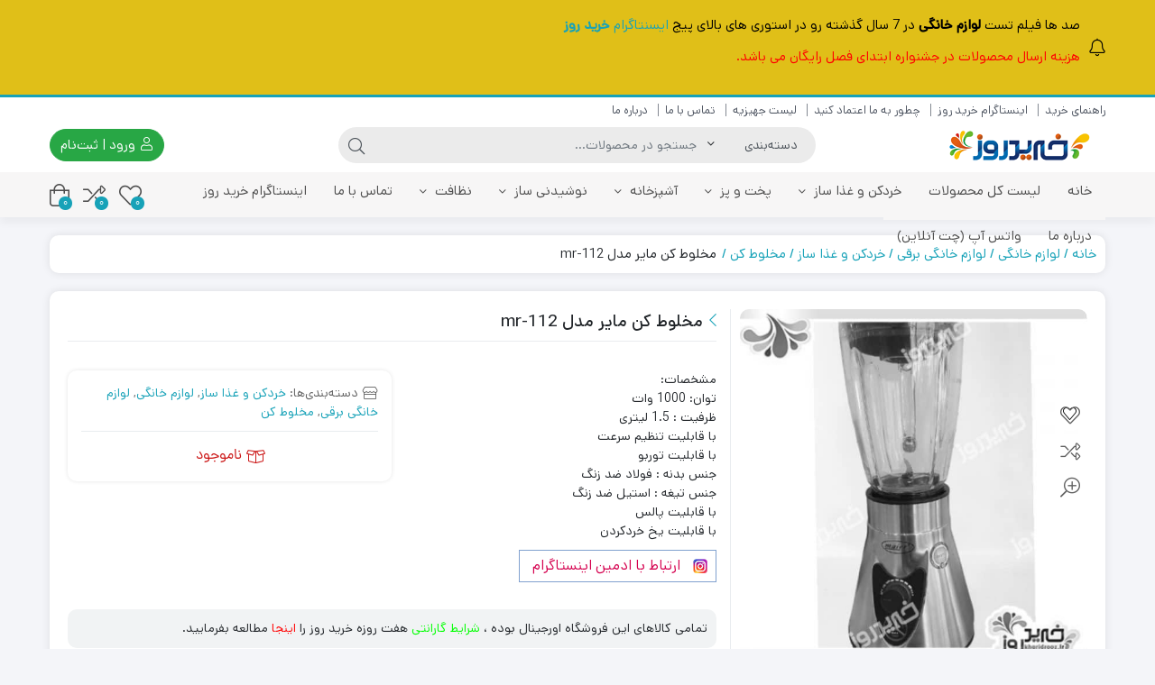

--- FILE ---
content_type: text/html; charset=UTF-8
request_url: https://kharidrooz.ir/product/%D9%85%D8%AE%D9%84%D9%88%D8%B7-%DA%A9%D9%86-%D9%85%D8%A7%DB%8C%D8%B1-%D9%85%D8%AF%D9%84-mr-112/
body_size: 40272
content:
<!DOCTYPE html>
<html dir="rtl" lang="fa-IR">
    <head>
        <link rel="shortcut icon" href="https://kharidrooz.ir/wp-content/uploads/2022/04/favicon.png" type="image/x-icon" />
        <link rel="apple-touch-icon" href="https://kharidrooz.ir/wp-content/uploads/2022/04/favicon.png">
        <meta http-equiv="Content-Type" content="text/html; charset=UTF-8">
        <meta name="viewport" content="width=device-width, initial-scale=1">
        <meta http-equiv="X-UA-Compatible" content="ie=edge">
                <meta name="theme-color" content="#17A2B8" />
                <meta name="fontiran.com:license" content="B3L8B">
                <link rel="pingback" href="https://kharidrooz.ir/xmlrpc.php" />
        				<script>document.documentElement.className = document.documentElement.className + ' yes-js js_active js'</script>
			<meta name='robots' content='index, follow, max-image-preview:large, max-snippet:-1, max-video-preview:-1' />
	<style>img:is([sizes="auto" i], [sizes^="auto," i]) { contain-intrinsic-size: 3000px 1500px }</style>
	
	<!-- This site is optimized with the Yoast SEO plugin v25.4 - https://yoast.com/wordpress/plugins/seo/ -->
	<title>مخلوط کن مایر مدل mr-112 ، قیمت مخلوط کن ، خرید مخلوط کن مایر ، مخلوطکن مایر</title>
	<meta name="description" content="مخلوط کن مایر مدل mr-112 ، یکی از مخلوط کن های مارک مایر آلمان است ، قیمت مخلوط کن ، خرید مخلوط کن مایر ، مخلوط کن مایر" />
	<link rel="canonical" href="https://kharidrooz.ir/product/مخلوط-کن-مایر-مدل-mr-112/" />
	<meta property="og:locale" content="fa_IR" />
	<meta property="og:type" content="article" />
	<meta property="og:title" content="مخلوط کن مایر مدل mr-112 ، قیمت مخلوط کن ، خرید مخلوط کن مایر ، مخلوطکن مایر" />
	<meta property="og:description" content="مخلوط کن مایر مدل mr-112 ، یکی از مخلوط کن های مارک مایر آلمان است ، قیمت مخلوط کن ، خرید مخلوط کن مایر ، مخلوط کن مایر" />
	<meta property="og:url" content="https://kharidrooz.ir/product/مخلوط-کن-مایر-مدل-mr-112/" />
	<meta property="og:site_name" content="خرید روز ، خرید لوازم خانگی و لوازم آشپزخانه" />
	<meta property="article:modified_time" content="2024-06-24T08:13:33+00:00" />
	<meta property="og:image" content="https://kharidrooz.ir/wp-content/uploads/2021/04/MixerMr-112.jpg" />
	<meta property="og:image:width" content="720" />
	<meta property="og:image:height" content="720" />
	<meta property="og:image:type" content="image/jpeg" />
	<meta name="twitter:card" content="summary_large_image" />
	<script type="application/ld+json" class="yoast-schema-graph">{"@context":"https://schema.org","@graph":[{"@type":"WebPage","@id":"https://kharidrooz.ir/product/%d9%85%d8%ae%d9%84%d9%88%d8%b7-%da%a9%d9%86-%d9%85%d8%a7%db%8c%d8%b1-%d9%85%d8%af%d9%84-mr-112/","url":"https://kharidrooz.ir/product/%d9%85%d8%ae%d9%84%d9%88%d8%b7-%da%a9%d9%86-%d9%85%d8%a7%db%8c%d8%b1-%d9%85%d8%af%d9%84-mr-112/","name":"مخلوط کن مایر مدل mr-112 ، قیمت مخلوط کن ، خرید مخلوط کن مایر ، مخلوطکن مایر","isPartOf":{"@id":"https://kharidrooz.ir/#website"},"primaryImageOfPage":{"@id":"https://kharidrooz.ir/product/%d9%85%d8%ae%d9%84%d9%88%d8%b7-%da%a9%d9%86-%d9%85%d8%a7%db%8c%d8%b1-%d9%85%d8%af%d9%84-mr-112/#primaryimage"},"image":{"@id":"https://kharidrooz.ir/product/%d9%85%d8%ae%d9%84%d9%88%d8%b7-%da%a9%d9%86-%d9%85%d8%a7%db%8c%d8%b1-%d9%85%d8%af%d9%84-mr-112/#primaryimage"},"thumbnailUrl":"https://kharidrooz.ir/wp-content/uploads/2021/04/MixerMr-112.jpg","datePublished":"2021-04-24T09:43:27+00:00","dateModified":"2024-06-24T08:13:33+00:00","description":"مخلوط کن مایر مدل mr-112 ، یکی از مخلوط کن های مارک مایر آلمان است ، قیمت مخلوط کن ، خرید مخلوط کن مایر ، مخلوط کن مایر","breadcrumb":{"@id":"https://kharidrooz.ir/product/%d9%85%d8%ae%d9%84%d9%88%d8%b7-%da%a9%d9%86-%d9%85%d8%a7%db%8c%d8%b1-%d9%85%d8%af%d9%84-mr-112/#breadcrumb"},"inLanguage":"fa-IR","potentialAction":[{"@type":"ReadAction","target":["https://kharidrooz.ir/product/%d9%85%d8%ae%d9%84%d9%88%d8%b7-%da%a9%d9%86-%d9%85%d8%a7%db%8c%d8%b1-%d9%85%d8%af%d9%84-mr-112/"]}]},{"@type":"ImageObject","inLanguage":"fa-IR","@id":"https://kharidrooz.ir/product/%d9%85%d8%ae%d9%84%d9%88%d8%b7-%da%a9%d9%86-%d9%85%d8%a7%db%8c%d8%b1-%d9%85%d8%af%d9%84-mr-112/#primaryimage","url":"https://kharidrooz.ir/wp-content/uploads/2021/04/MixerMr-112.jpg","contentUrl":"https://kharidrooz.ir/wp-content/uploads/2021/04/MixerMr-112.jpg","width":720,"height":720,"caption":"مخلوط کن مایر مدل mr-112"},{"@type":"BreadcrumbList","@id":"https://kharidrooz.ir/product/%d9%85%d8%ae%d9%84%d9%88%d8%b7-%da%a9%d9%86-%d9%85%d8%a7%db%8c%d8%b1-%d9%85%d8%af%d9%84-mr-112/#breadcrumb","itemListElement":[{"@type":"ListItem","position":1,"name":"Home","item":"https://kharidrooz.ir/"},{"@type":"ListItem","position":2,"name":"لوازم خانگی","item":"https://kharidrooz.ir/shop/"},{"@type":"ListItem","position":3,"name":"مخلوط کن مایر مدل mr-112"}]},{"@type":"WebSite","@id":"https://kharidrooz.ir/#website","url":"https://kharidrooz.ir/","name":"فروشگاه خرید روز ، خرید جهیزیه عروس ، لوازم خانگی ، خرید لوازم آشپزخانه تهران ، بندرگناوه ، بانه و جوانرود ، خرید یخچال و لباسشویی و لوازم خانگی تهران","description":"فروش آنلاین انواع لوازم خانگی با بیش از 6 سال سابقه فعال و جهیزیه عروس با بهترین قیمت ، خرید زودپز ، خرید خردکن ، خرید آبمیوه گیری","publisher":{"@id":"https://kharidrooz.ir/#organization"},"potentialAction":[{"@type":"SearchAction","target":{"@type":"EntryPoint","urlTemplate":"https://kharidrooz.ir/?s={search_term_string}"},"query-input":{"@type":"PropertyValueSpecification","valueRequired":true,"valueName":"search_term_string"}}],"inLanguage":"fa-IR"},{"@type":"Organization","@id":"https://kharidrooz.ir/#organization","name":"فروشگاه خرید روز","url":"https://kharidrooz.ir/","logo":{"@type":"ImageObject","inLanguage":"fa-IR","@id":"https://kharidrooz.ir/#/schema/logo/image/","url":"https://kharidrooz.ir/wp-content/uploads/2016/10/logo-default.png","contentUrl":"https://kharidrooz.ir/wp-content/uploads/2016/10/logo-default.png","width":195,"height":38,"caption":"فروشگاه خرید روز"},"image":{"@id":"https://kharidrooz.ir/#/schema/logo/image/"},"sameAs":["https://www.instagram.com/kharidrooz/"]}]}</script>
	<!-- / Yoast SEO plugin. -->


<link rel="alternate" type="application/rss+xml" title="خرید روز ، خرید لوازم خانگی و لوازم آشپزخانه &raquo; خوراک" href="https://kharidrooz.ir/feed/" />
<link rel="alternate" type="application/rss+xml" title="خرید روز ، خرید لوازم خانگی و لوازم آشپزخانه &raquo; خوراک دیدگاه‌ها" href="https://kharidrooz.ir/comments/feed/" />
<link rel="alternate" type="application/rss+xml" title="خرید روز ، خرید لوازم خانگی و لوازم آشپزخانه &raquo; مخلوط کن مایر مدل mr-112 خوراک دیدگاه‌ها" href="https://kharidrooz.ir/product/%d9%85%d8%ae%d9%84%d9%88%d8%b7-%da%a9%d9%86-%d9%85%d8%a7%db%8c%d8%b1-%d9%85%d8%af%d9%84-mr-112/feed/" />
		<!-- This site uses the Google Analytics by MonsterInsights plugin v9.9.0 - Using Analytics tracking - https://www.monsterinsights.com/ -->
		<!-- توجه: افزونه در حال حاضر در این سایت پیکربندی نشده است. صاحب سایت باید گوگل آنالیتیکس را در پانل تنظیمات افزونه تأیید کند. -->
					<!-- No tracking code set -->
				<!-- / Google Analytics by MonsterInsights -->
		<script>
window._wpemojiSettings = {"baseUrl":"https:\/\/s.w.org\/images\/core\/emoji\/15.1.0\/72x72\/","ext":".png","svgUrl":"https:\/\/s.w.org\/images\/core\/emoji\/15.1.0\/svg\/","svgExt":".svg","source":{"concatemoji":"https:\/\/kharidrooz.ir\/wp-includes\/js\/wp-emoji-release.min.js?ver=6.8.1"}};
/*! This file is auto-generated */
!function(i,n){var o,s,e;function c(e){try{var t={supportTests:e,timestamp:(new Date).valueOf()};sessionStorage.setItem(o,JSON.stringify(t))}catch(e){}}function p(e,t,n){e.clearRect(0,0,e.canvas.width,e.canvas.height),e.fillText(t,0,0);var t=new Uint32Array(e.getImageData(0,0,e.canvas.width,e.canvas.height).data),r=(e.clearRect(0,0,e.canvas.width,e.canvas.height),e.fillText(n,0,0),new Uint32Array(e.getImageData(0,0,e.canvas.width,e.canvas.height).data));return t.every(function(e,t){return e===r[t]})}function u(e,t,n){switch(t){case"flag":return n(e,"\ud83c\udff3\ufe0f\u200d\u26a7\ufe0f","\ud83c\udff3\ufe0f\u200b\u26a7\ufe0f")?!1:!n(e,"\ud83c\uddfa\ud83c\uddf3","\ud83c\uddfa\u200b\ud83c\uddf3")&&!n(e,"\ud83c\udff4\udb40\udc67\udb40\udc62\udb40\udc65\udb40\udc6e\udb40\udc67\udb40\udc7f","\ud83c\udff4\u200b\udb40\udc67\u200b\udb40\udc62\u200b\udb40\udc65\u200b\udb40\udc6e\u200b\udb40\udc67\u200b\udb40\udc7f");case"emoji":return!n(e,"\ud83d\udc26\u200d\ud83d\udd25","\ud83d\udc26\u200b\ud83d\udd25")}return!1}function f(e,t,n){var r="undefined"!=typeof WorkerGlobalScope&&self instanceof WorkerGlobalScope?new OffscreenCanvas(300,150):i.createElement("canvas"),a=r.getContext("2d",{willReadFrequently:!0}),o=(a.textBaseline="top",a.font="600 32px Arial",{});return e.forEach(function(e){o[e]=t(a,e,n)}),o}function t(e){var t=i.createElement("script");t.src=e,t.defer=!0,i.head.appendChild(t)}"undefined"!=typeof Promise&&(o="wpEmojiSettingsSupports",s=["flag","emoji"],n.supports={everything:!0,everythingExceptFlag:!0},e=new Promise(function(e){i.addEventListener("DOMContentLoaded",e,{once:!0})}),new Promise(function(t){var n=function(){try{var e=JSON.parse(sessionStorage.getItem(o));if("object"==typeof e&&"number"==typeof e.timestamp&&(new Date).valueOf()<e.timestamp+604800&&"object"==typeof e.supportTests)return e.supportTests}catch(e){}return null}();if(!n){if("undefined"!=typeof Worker&&"undefined"!=typeof OffscreenCanvas&&"undefined"!=typeof URL&&URL.createObjectURL&&"undefined"!=typeof Blob)try{var e="postMessage("+f.toString()+"("+[JSON.stringify(s),u.toString(),p.toString()].join(",")+"));",r=new Blob([e],{type:"text/javascript"}),a=new Worker(URL.createObjectURL(r),{name:"wpTestEmojiSupports"});return void(a.onmessage=function(e){c(n=e.data),a.terminate(),t(n)})}catch(e){}c(n=f(s,u,p))}t(n)}).then(function(e){for(var t in e)n.supports[t]=e[t],n.supports.everything=n.supports.everything&&n.supports[t],"flag"!==t&&(n.supports.everythingExceptFlag=n.supports.everythingExceptFlag&&n.supports[t]);n.supports.everythingExceptFlag=n.supports.everythingExceptFlag&&!n.supports.flag,n.DOMReady=!1,n.readyCallback=function(){n.DOMReady=!0}}).then(function(){return e}).then(function(){var e;n.supports.everything||(n.readyCallback(),(e=n.source||{}).concatemoji?t(e.concatemoji):e.wpemoji&&e.twemoji&&(t(e.twemoji),t(e.wpemoji)))}))}((window,document),window._wpemojiSettings);
</script>
<style id='wp-emoji-styles-inline-css'>

	img.wp-smiley, img.emoji {
		display: inline !important;
		border: none !important;
		box-shadow: none !important;
		height: 1em !important;
		width: 1em !important;
		margin: 0 0.07em !important;
		vertical-align: -0.1em !important;
		background: none !important;
		padding: 0 !important;
	}
</style>
<link rel='stylesheet' id='wp-block-library-rtl-css' href='https://kharidrooz.ir/wp-includes/css/dist/block-library/style-rtl.min.css?ver=6.8.1' media='all' />
<style id='classic-theme-styles-inline-css'>
/*! This file is auto-generated */
.wp-block-button__link{color:#fff;background-color:#32373c;border-radius:9999px;box-shadow:none;text-decoration:none;padding:calc(.667em + 2px) calc(1.333em + 2px);font-size:1.125em}.wp-block-file__button{background:#32373c;color:#fff;text-decoration:none}
</style>
<link rel='stylesheet' id='jquery-selectBox-css' href='https://kharidrooz.ir/wp-content/plugins/yith-woocommerce-wishlist/assets/css/jquery.selectBox.css?ver=1.2.0' media='all' />
<link rel='stylesheet' id='woocommerce_prettyPhoto_css-rtl-css' href='//kharidrooz.ir/wp-content/plugins/woocommerce/assets/css/prettyPhoto-rtl.css?ver=3.1.6' media='all' />
<link rel='stylesheet' id='yith-wcwl-main-css' href='https://kharidrooz.ir/wp-content/plugins/yith-woocommerce-wishlist/assets/css/style.css?ver=4.6.0' media='all' />
<style id='yith-wcwl-main-inline-css'>
 :root { --rounded-corners-radius: 16px; --add-to-cart-rounded-corners-radius: 16px; --feedback-duration: 3s } 
 :root { --rounded-corners-radius: 16px; --add-to-cart-rounded-corners-radius: 16px; --feedback-duration: 3s } 
</style>
<style id='global-styles-inline-css'>
:root{--wp--preset--aspect-ratio--square: 1;--wp--preset--aspect-ratio--4-3: 4/3;--wp--preset--aspect-ratio--3-4: 3/4;--wp--preset--aspect-ratio--3-2: 3/2;--wp--preset--aspect-ratio--2-3: 2/3;--wp--preset--aspect-ratio--16-9: 16/9;--wp--preset--aspect-ratio--9-16: 9/16;--wp--preset--color--black: #000000;--wp--preset--color--cyan-bluish-gray: #abb8c3;--wp--preset--color--white: #ffffff;--wp--preset--color--pale-pink: #f78da7;--wp--preset--color--vivid-red: #cf2e2e;--wp--preset--color--luminous-vivid-orange: #ff6900;--wp--preset--color--luminous-vivid-amber: #fcb900;--wp--preset--color--light-green-cyan: #7bdcb5;--wp--preset--color--vivid-green-cyan: #00d084;--wp--preset--color--pale-cyan-blue: #8ed1fc;--wp--preset--color--vivid-cyan-blue: #0693e3;--wp--preset--color--vivid-purple: #9b51e0;--wp--preset--gradient--vivid-cyan-blue-to-vivid-purple: linear-gradient(135deg,rgba(6,147,227,1) 0%,rgb(155,81,224) 100%);--wp--preset--gradient--light-green-cyan-to-vivid-green-cyan: linear-gradient(135deg,rgb(122,220,180) 0%,rgb(0,208,130) 100%);--wp--preset--gradient--luminous-vivid-amber-to-luminous-vivid-orange: linear-gradient(135deg,rgba(252,185,0,1) 0%,rgba(255,105,0,1) 100%);--wp--preset--gradient--luminous-vivid-orange-to-vivid-red: linear-gradient(135deg,rgba(255,105,0,1) 0%,rgb(207,46,46) 100%);--wp--preset--gradient--very-light-gray-to-cyan-bluish-gray: linear-gradient(135deg,rgb(238,238,238) 0%,rgb(169,184,195) 100%);--wp--preset--gradient--cool-to-warm-spectrum: linear-gradient(135deg,rgb(74,234,220) 0%,rgb(151,120,209) 20%,rgb(207,42,186) 40%,rgb(238,44,130) 60%,rgb(251,105,98) 80%,rgb(254,248,76) 100%);--wp--preset--gradient--blush-light-purple: linear-gradient(135deg,rgb(255,206,236) 0%,rgb(152,150,240) 100%);--wp--preset--gradient--blush-bordeaux: linear-gradient(135deg,rgb(254,205,165) 0%,rgb(254,45,45) 50%,rgb(107,0,62) 100%);--wp--preset--gradient--luminous-dusk: linear-gradient(135deg,rgb(255,203,112) 0%,rgb(199,81,192) 50%,rgb(65,88,208) 100%);--wp--preset--gradient--pale-ocean: linear-gradient(135deg,rgb(255,245,203) 0%,rgb(182,227,212) 50%,rgb(51,167,181) 100%);--wp--preset--gradient--electric-grass: linear-gradient(135deg,rgb(202,248,128) 0%,rgb(113,206,126) 100%);--wp--preset--gradient--midnight: linear-gradient(135deg,rgb(2,3,129) 0%,rgb(40,116,252) 100%);--wp--preset--font-size--small: 13px;--wp--preset--font-size--medium: 20px;--wp--preset--font-size--large: 36px;--wp--preset--font-size--x-large: 42px;--wp--preset--spacing--20: 0.44rem;--wp--preset--spacing--30: 0.67rem;--wp--preset--spacing--40: 1rem;--wp--preset--spacing--50: 1.5rem;--wp--preset--spacing--60: 2.25rem;--wp--preset--spacing--70: 3.38rem;--wp--preset--spacing--80: 5.06rem;--wp--preset--shadow--natural: 6px 6px 9px rgba(0, 0, 0, 0.2);--wp--preset--shadow--deep: 12px 12px 50px rgba(0, 0, 0, 0.4);--wp--preset--shadow--sharp: 6px 6px 0px rgba(0, 0, 0, 0.2);--wp--preset--shadow--outlined: 6px 6px 0px -3px rgba(255, 255, 255, 1), 6px 6px rgba(0, 0, 0, 1);--wp--preset--shadow--crisp: 6px 6px 0px rgba(0, 0, 0, 1);}:where(.is-layout-flex){gap: 0.5em;}:where(.is-layout-grid){gap: 0.5em;}body .is-layout-flex{display: flex;}.is-layout-flex{flex-wrap: wrap;align-items: center;}.is-layout-flex > :is(*, div){margin: 0;}body .is-layout-grid{display: grid;}.is-layout-grid > :is(*, div){margin: 0;}:where(.wp-block-columns.is-layout-flex){gap: 2em;}:where(.wp-block-columns.is-layout-grid){gap: 2em;}:where(.wp-block-post-template.is-layout-flex){gap: 1.25em;}:where(.wp-block-post-template.is-layout-grid){gap: 1.25em;}.has-black-color{color: var(--wp--preset--color--black) !important;}.has-cyan-bluish-gray-color{color: var(--wp--preset--color--cyan-bluish-gray) !important;}.has-white-color{color: var(--wp--preset--color--white) !important;}.has-pale-pink-color{color: var(--wp--preset--color--pale-pink) !important;}.has-vivid-red-color{color: var(--wp--preset--color--vivid-red) !important;}.has-luminous-vivid-orange-color{color: var(--wp--preset--color--luminous-vivid-orange) !important;}.has-luminous-vivid-amber-color{color: var(--wp--preset--color--luminous-vivid-amber) !important;}.has-light-green-cyan-color{color: var(--wp--preset--color--light-green-cyan) !important;}.has-vivid-green-cyan-color{color: var(--wp--preset--color--vivid-green-cyan) !important;}.has-pale-cyan-blue-color{color: var(--wp--preset--color--pale-cyan-blue) !important;}.has-vivid-cyan-blue-color{color: var(--wp--preset--color--vivid-cyan-blue) !important;}.has-vivid-purple-color{color: var(--wp--preset--color--vivid-purple) !important;}.has-black-background-color{background-color: var(--wp--preset--color--black) !important;}.has-cyan-bluish-gray-background-color{background-color: var(--wp--preset--color--cyan-bluish-gray) !important;}.has-white-background-color{background-color: var(--wp--preset--color--white) !important;}.has-pale-pink-background-color{background-color: var(--wp--preset--color--pale-pink) !important;}.has-vivid-red-background-color{background-color: var(--wp--preset--color--vivid-red) !important;}.has-luminous-vivid-orange-background-color{background-color: var(--wp--preset--color--luminous-vivid-orange) !important;}.has-luminous-vivid-amber-background-color{background-color: var(--wp--preset--color--luminous-vivid-amber) !important;}.has-light-green-cyan-background-color{background-color: var(--wp--preset--color--light-green-cyan) !important;}.has-vivid-green-cyan-background-color{background-color: var(--wp--preset--color--vivid-green-cyan) !important;}.has-pale-cyan-blue-background-color{background-color: var(--wp--preset--color--pale-cyan-blue) !important;}.has-vivid-cyan-blue-background-color{background-color: var(--wp--preset--color--vivid-cyan-blue) !important;}.has-vivid-purple-background-color{background-color: var(--wp--preset--color--vivid-purple) !important;}.has-black-border-color{border-color: var(--wp--preset--color--black) !important;}.has-cyan-bluish-gray-border-color{border-color: var(--wp--preset--color--cyan-bluish-gray) !important;}.has-white-border-color{border-color: var(--wp--preset--color--white) !important;}.has-pale-pink-border-color{border-color: var(--wp--preset--color--pale-pink) !important;}.has-vivid-red-border-color{border-color: var(--wp--preset--color--vivid-red) !important;}.has-luminous-vivid-orange-border-color{border-color: var(--wp--preset--color--luminous-vivid-orange) !important;}.has-luminous-vivid-amber-border-color{border-color: var(--wp--preset--color--luminous-vivid-amber) !important;}.has-light-green-cyan-border-color{border-color: var(--wp--preset--color--light-green-cyan) !important;}.has-vivid-green-cyan-border-color{border-color: var(--wp--preset--color--vivid-green-cyan) !important;}.has-pale-cyan-blue-border-color{border-color: var(--wp--preset--color--pale-cyan-blue) !important;}.has-vivid-cyan-blue-border-color{border-color: var(--wp--preset--color--vivid-cyan-blue) !important;}.has-vivid-purple-border-color{border-color: var(--wp--preset--color--vivid-purple) !important;}.has-vivid-cyan-blue-to-vivid-purple-gradient-background{background: var(--wp--preset--gradient--vivid-cyan-blue-to-vivid-purple) !important;}.has-light-green-cyan-to-vivid-green-cyan-gradient-background{background: var(--wp--preset--gradient--light-green-cyan-to-vivid-green-cyan) !important;}.has-luminous-vivid-amber-to-luminous-vivid-orange-gradient-background{background: var(--wp--preset--gradient--luminous-vivid-amber-to-luminous-vivid-orange) !important;}.has-luminous-vivid-orange-to-vivid-red-gradient-background{background: var(--wp--preset--gradient--luminous-vivid-orange-to-vivid-red) !important;}.has-very-light-gray-to-cyan-bluish-gray-gradient-background{background: var(--wp--preset--gradient--very-light-gray-to-cyan-bluish-gray) !important;}.has-cool-to-warm-spectrum-gradient-background{background: var(--wp--preset--gradient--cool-to-warm-spectrum) !important;}.has-blush-light-purple-gradient-background{background: var(--wp--preset--gradient--blush-light-purple) !important;}.has-blush-bordeaux-gradient-background{background: var(--wp--preset--gradient--blush-bordeaux) !important;}.has-luminous-dusk-gradient-background{background: var(--wp--preset--gradient--luminous-dusk) !important;}.has-pale-ocean-gradient-background{background: var(--wp--preset--gradient--pale-ocean) !important;}.has-electric-grass-gradient-background{background: var(--wp--preset--gradient--electric-grass) !important;}.has-midnight-gradient-background{background: var(--wp--preset--gradient--midnight) !important;}.has-small-font-size{font-size: var(--wp--preset--font-size--small) !important;}.has-medium-font-size{font-size: var(--wp--preset--font-size--medium) !important;}.has-large-font-size{font-size: var(--wp--preset--font-size--large) !important;}.has-x-large-font-size{font-size: var(--wp--preset--font-size--x-large) !important;}
:where(.wp-block-post-template.is-layout-flex){gap: 1.25em;}:where(.wp-block-post-template.is-layout-grid){gap: 1.25em;}
:where(.wp-block-columns.is-layout-flex){gap: 2em;}:where(.wp-block-columns.is-layout-grid){gap: 2em;}
:root :where(.wp-block-pullquote){font-size: 1.5em;line-height: 1.6;}
</style>
<link rel='stylesheet' id='extended-flat-rate-shipping-woocommerce-css' href='https://kharidrooz.ir/wp-content/plugins/advanced-free-flat-shipping-woocommerce/public/css/extended-flat-rate-shipping-woocommerce-public.css?ver=1.6.4.70' media='all' />
<link rel='stylesheet' id='contact-form-7-css' href='https://kharidrooz.ir/wp-content/plugins/contact-form-7/includes/css/styles.css?ver=6.1' media='all' />
<link rel='stylesheet' id='contact-form-7-rtl-css' href='https://kharidrooz.ir/wp-content/plugins/contact-form-7/includes/css/styles-rtl.css?ver=6.1' media='all' />
<link rel='stylesheet' id='mo_kh_user_style-css' href='https://kharidrooz.ir/wp-content/plugins/mo-khz-workshop/assets/css/mo-kh-user-style.css?ver=6.8.1' media='all' />
<link rel='stylesheet' id='wad-css' href='https://kharidrooz.ir/wp-content/plugins/woocommerce-all-discounts/public/css/wad-public.css?ver=4.5.0' media='all' />
<link rel='stylesheet' id='wad-tooltip-css' href='https://kharidrooz.ir/wp-content/plugins/woocommerce-all-discounts/public/css/tooltip.min.css?ver=4.5.0' media='all' />
<link rel='stylesheet' id='wccm-style-css' href='https://kharidrooz.ir/wp-content/plugins/woocommerce-compare-list/css/wccm-style.css?ver=1.1.2' media='all' />
<link rel='stylesheet' id='photoswipe-css' href='https://kharidrooz.ir/wp-content/plugins/woocommerce/assets/css/photoswipe/photoswipe.min.css?ver=9.9.5' media='all' />
<link rel='stylesheet' id='photoswipe-default-skin-css' href='https://kharidrooz.ir/wp-content/plugins/woocommerce/assets/css/photoswipe/default-skin/default-skin.min.css?ver=9.9.5' media='all' />
<link rel='stylesheet' id='woocommerce-layout-rtl-css' href='https://kharidrooz.ir/wp-content/plugins/woocommerce/assets/css/woocommerce-layout-rtl.css?ver=9.9.5' media='all' />
<link rel='stylesheet' id='woocommerce-smallscreen-rtl-css' href='https://kharidrooz.ir/wp-content/plugins/woocommerce/assets/css/woocommerce-smallscreen-rtl.css?ver=9.9.5' media='only screen and (max-width: 768px)' />
<link rel='stylesheet' id='woocommerce-general-rtl-css' href='https://kharidrooz.ir/wp-content/plugins/woocommerce/assets/css/woocommerce-rtl.css?ver=9.9.5' media='all' />
<style id='woocommerce-inline-inline-css'>
.woocommerce form .form-row .required { visibility: visible; }
</style>
<link rel='stylesheet' id='woo-variation-swatches-css' href='https://kharidrooz.ir/wp-content/plugins/woo-variation-swatches/assets/css/frontend.min.css?ver=1746605085' media='all' />
<style id='woo-variation-swatches-inline-css'>
:root {
--wvs-tick:url("data:image/svg+xml;utf8,%3Csvg filter='drop-shadow(0px 0px 2px rgb(0 0 0 / .8))' xmlns='http://www.w3.org/2000/svg'  viewBox='0 0 30 30'%3E%3Cpath fill='none' stroke='%23ffffff' stroke-linecap='round' stroke-linejoin='round' stroke-width='4' d='M4 16L11 23 27 7'/%3E%3C/svg%3E");

--wvs-cross:url("data:image/svg+xml;utf8,%3Csvg filter='drop-shadow(0px 0px 5px rgb(255 255 255 / .6))' xmlns='http://www.w3.org/2000/svg' width='72px' height='72px' viewBox='0 0 24 24'%3E%3Cpath fill='none' stroke='%23ff0000' stroke-linecap='round' stroke-width='0.6' d='M5 5L19 19M19 5L5 19'/%3E%3C/svg%3E");
--wvs-single-product-item-width:30px;
--wvs-single-product-item-height:30px;
--wvs-single-product-item-font-size:16px}
</style>
<link rel='stylesheet' id='dina-bootstrap-css' href='https://kharidrooz.ir/wp-content/themes/dinakala/css/bootstrap-rtl.min.css?ver=6.2.5' media='all' />
<link rel='stylesheet' id='dina-awe-css' href='https://kharidrooz.ir/wp-content/themes/dinakala/css/fontawesome.min.css?ver=6.2.5' media='all' />
<link rel='stylesheet' id='dina-style-css' href='https://kharidrooz.ir/wp-content/themes/dinakala/style.css?ver=6.2.5' media='all' />
<link rel='stylesheet' id='dina-font-css' href='https://kharidrooz.ir/wp-content/themes/dinakala/css/dana.css?ver=6.2.5' media='all' />
<link rel='stylesheet' id='dina-simple-lightbox-css' href='https://kharidrooz.ir/wp-content/themes/dinakala/css/simpleLightbox.min.css?ver=6.2.5' media='all' />
<link rel='stylesheet' id='flexible-shipping-free-shipping-css' href='https://kharidrooz.ir/wp-content/plugins/flexible-shipping/assets/dist/css/free-shipping.css?ver=6.2.1.2' media='all' />
<style id='akismet-widget-style-inline-css'>

			.a-stats {
				--akismet-color-mid-green: #357b49;
				--akismet-color-white: #fff;
				--akismet-color-light-grey: #f6f7f7;

				max-width: 350px;
				width: auto;
			}

			.a-stats * {
				all: unset;
				box-sizing: border-box;
			}

			.a-stats strong {
				font-weight: 600;
			}

			.a-stats a.a-stats__link,
			.a-stats a.a-stats__link:visited,
			.a-stats a.a-stats__link:active {
				background: var(--akismet-color-mid-green);
				border: none;
				box-shadow: none;
				border-radius: 8px;
				color: var(--akismet-color-white);
				cursor: pointer;
				display: block;
				font-family: -apple-system, BlinkMacSystemFont, 'Segoe UI', 'Roboto', 'Oxygen-Sans', 'Ubuntu', 'Cantarell', 'Helvetica Neue', sans-serif;
				font-weight: 500;
				padding: 12px;
				text-align: center;
				text-decoration: none;
				transition: all 0.2s ease;
			}

			/* Extra specificity to deal with TwentyTwentyOne focus style */
			.widget .a-stats a.a-stats__link:focus {
				background: var(--akismet-color-mid-green);
				color: var(--akismet-color-white);
				text-decoration: none;
			}

			.a-stats a.a-stats__link:hover {
				filter: brightness(110%);
				box-shadow: 0 4px 12px rgba(0, 0, 0, 0.06), 0 0 2px rgba(0, 0, 0, 0.16);
			}

			.a-stats .count {
				color: var(--akismet-color-white);
				display: block;
				font-size: 1.5em;
				line-height: 1.4;
				padding: 0 13px;
				white-space: nowrap;
			}
		
</style>
<link rel='stylesheet' id='slick_slider_css-css' href='https://kharidrooz.ir/wp-content/plugins/sw_woocommerce/css/slider.css?ver=6.8.1' media='all' />
<link rel='stylesheet' id='fontawesome_css-css' href='https://kharidrooz.ir/wp-content/plugins/sw_woocommerce/css/font-awesome.min.css?ver=6.8.1' media='all' />
<script src="https://kharidrooz.ir/wp-includes/js/jquery/jquery.min.js?ver=3.7.1" id="jquery-core-js"></script>
<script src="https://kharidrooz.ir/wp-includes/js/jquery/jquery-migrate.min.js?ver=3.4.1" id="jquery-migrate-js"></script>
<script async src="https://kharidrooz.ir/wp-content/plugins/burst-statistics/helpers/timeme/timeme.min.js?ver=1751729545" id="burst-timeme-js"></script>
<script id="burst-js-extra">
var burst = {"tracking":{"isInitialHit":true,"lastUpdateTimestamp":0,"beacon_url":"https:\/\/kharidrooz.ir\/wp-content\/plugins\/burst-statistics\/endpoint.php"},"options":{"cookieless":0,"pageUrl":"https:\/\/kharidrooz.ir\/product\/%d9%85%d8%ae%d9%84%d9%88%d8%b7-%da%a9%d9%86-%d9%85%d8%a7%db%8c%d8%b1-%d9%85%d8%af%d9%84-mr-112\/","beacon_enabled":1,"do_not_track":0,"enable_turbo_mode":0,"track_url_change":0,"cookie_retention_days":30},"goals":{"completed":[],"scriptUrl":"https:\/\/kharidrooz.ir\/wp-content\/plugins\/burst-statistics\/\/assets\/js\/build\/burst-goals.js?v=1751729545","active":[]},"cache":{"uid":null,"fingerprint":null,"isUserAgent":null,"isDoNotTrack":null,"useCookies":null}};
</script>
<script async src="https://kharidrooz.ir/wp-content/plugins/burst-statistics/assets/js/build/burst.min.js?ver=1751729545" id="burst-js"></script>
<script src="https://kharidrooz.ir/wp-content/plugins/advanced-free-flat-shipping-woocommerce/public/js/extended-flat-rate-shipping-woocommerce-public.js?ver=1.6.4.70" id="extended-flat-rate-shipping-woocommerce-js"></script>
<script src="https://kharidrooz.ir/wp-content/plugins/mo-khz-workshop/assets/js/mo-kh-user-script.js?ver=6.8.1" id="mo_kh_user_script-js"></script>
<script src="https://kharidrooz.ir/wp-content/plugins/woocommerce-all-discounts/public/js/wad-public.js?ver=4.5.0" id="wad-js"></script>
<script src="https://kharidrooz.ir/wp-content/plugins/woocommerce-all-discounts/public/js/tooltip.min.js?ver=4.5.0" id="wad-tooltip-js"></script>
<script src="https://kharidrooz.ir/wp-content/plugins/woocommerce/assets/js/jquery-blockui/jquery.blockUI.min.js?ver=2.7.0-wc.9.9.5" id="jquery-blockui-js" data-wp-strategy="defer"></script>
<script id="wc-add-to-cart-js-extra">
var wc_add_to_cart_params = {"ajax_url":"\/wp-admin\/admin-ajax.php","wc_ajax_url":"\/?wc-ajax=%%endpoint%%","i18n_view_cart":"\u0645\u0634\u0627\u0647\u062f\u0647 \u0633\u0628\u062f \u062e\u0631\u06cc\u062f","cart_url":"https:\/\/kharidrooz.ir\/cart-2\/","is_cart":"","cart_redirect_after_add":"yes"};
</script>
<script src="https://kharidrooz.ir/wp-content/plugins/woocommerce/assets/js/frontend/add-to-cart.min.js?ver=9.9.5" id="wc-add-to-cart-js" data-wp-strategy="defer"></script>
<script src="https://kharidrooz.ir/wp-content/plugins/woocommerce/assets/js/zoom/jquery.zoom.min.js?ver=1.7.21-wc.9.9.5" id="zoom-js" defer data-wp-strategy="defer"></script>
<script src="https://kharidrooz.ir/wp-content/plugins/woocommerce/assets/js/photoswipe/photoswipe.min.js?ver=4.1.1-wc.9.9.5" id="photoswipe-js" defer data-wp-strategy="defer"></script>
<script src="https://kharidrooz.ir/wp-content/plugins/woocommerce/assets/js/photoswipe/photoswipe-ui-default.min.js?ver=4.1.1-wc.9.9.5" id="photoswipe-ui-default-js" defer data-wp-strategy="defer"></script>
<script id="wc-single-product-js-extra">
var wc_single_product_params = {"i18n_required_rating_text":"\u0644\u0637\u0641\u0627 \u06cc\u06a9 \u0627\u0645\u062a\u06cc\u0627\u0632 \u0631\u0627 \u0627\u0646\u062a\u062e\u0627\u0628 \u06a9\u0646\u06cc\u062f","i18n_rating_options":["\u06f1 \u0627\u0632 \u06f5 \u0633\u062a\u0627\u0631\u0647","\u06f2 \u0627\u0632 \u06f5 \u0633\u062a\u0627\u0631\u0647","\u06f3 \u0627\u0632 \u06f5 \u0633\u062a\u0627\u0631\u0647","\u06f4 \u0627\u0632 \u06f5 \u0633\u062a\u0627\u0631\u0647","\u06f5 \u0627\u0632 \u06f5 \u0633\u062a\u0627\u0631\u0647"],"i18n_product_gallery_trigger_text":"\u0645\u0634\u0627\u0647\u062f\u0647 \u06af\u0627\u0644\u0631\u06cc \u062a\u0635\u0627\u0648\u06cc\u0631 \u0628\u0647 \u0635\u0648\u0631\u062a \u062a\u0645\u0627\u0645 \u0635\u0641\u062d\u0647","review_rating_required":"yes","flexslider":{"rtl":true,"animation":"slide","smoothHeight":true,"directionNav":false,"controlNav":"thumbnails","slideshow":false,"animationSpeed":500,"animationLoop":false,"allowOneSlide":false},"zoom_enabled":"1","zoom_options":[],"photoswipe_enabled":"1","photoswipe_options":{"shareEl":false,"closeOnScroll":false,"history":false,"hideAnimationDuration":0,"showAnimationDuration":0},"flexslider_enabled":"1"};
</script>
<script src="https://kharidrooz.ir/wp-content/plugins/woocommerce/assets/js/frontend/single-product.min.js?ver=9.9.5" id="wc-single-product-js" defer data-wp-strategy="defer"></script>
<script src="https://kharidrooz.ir/wp-content/plugins/woocommerce/assets/js/js-cookie/js.cookie.min.js?ver=2.1.4-wc.9.9.5" id="js-cookie-js" defer data-wp-strategy="defer"></script>
<script id="woocommerce-js-extra">
var woocommerce_params = {"ajax_url":"\/wp-admin\/admin-ajax.php","wc_ajax_url":"\/?wc-ajax=%%endpoint%%","i18n_password_show":"\u0646\u0645\u0627\u06cc\u0634 \u0631\u0645\u0632 \u0639\u0628\u0648\u0631","i18n_password_hide":"\u0645\u062e\u0641\u06cc\u200c\u0633\u0627\u0632\u06cc \u0631\u0645\u0632 \u0639\u0628\u0648\u0631"};
</script>
<script src="https://kharidrooz.ir/wp-content/plugins/woocommerce/assets/js/frontend/woocommerce.min.js?ver=9.9.5" id="woocommerce-js" defer data-wp-strategy="defer"></script>
<script src="https://kharidrooz.ir/wp-content/plugins/js_composer/assets/js/vendors/woocommerce-add-to-cart.js?ver=6.1" id="vc_woocommerce-add-to-cart-js-js"></script>
<link rel="https://api.w.org/" href="https://kharidrooz.ir/wp-json/" /><link rel="alternate" title="JSON" type="application/json" href="https://kharidrooz.ir/wp-json/wp/v2/product/11617" /><link rel="EditURI" type="application/rsd+xml" title="RSD" href="https://kharidrooz.ir/xmlrpc.php?rsd" />
<meta name="generator" content="WordPress 6.8.1" />
<meta name="generator" content="WooCommerce 9.9.5" />
<link rel='shortlink' href='https://kharidrooz.ir/?p=11617' />
<link rel="alternate" title="oEmbed (JSON)" type="application/json+oembed" href="https://kharidrooz.ir/wp-json/oembed/1.0/embed?url=https%3A%2F%2Fkharidrooz.ir%2Fproduct%2F%25d9%2585%25d8%25ae%25d9%2584%25d9%2588%25d8%25b7-%25da%25a9%25d9%2586-%25d9%2585%25d8%25a7%25db%258c%25d8%25b1-%25d9%2585%25d8%25af%25d9%2584-mr-112%2F" />
<link rel="alternate" title="oEmbed (XML)" type="text/xml+oembed" href="https://kharidrooz.ir/wp-json/oembed/1.0/embed?url=https%3A%2F%2Fkharidrooz.ir%2Fproduct%2F%25d9%2585%25d8%25ae%25d9%2584%25d9%2588%25d8%25b7-%25da%25a9%25d9%2586-%25d9%2585%25d8%25a7%25db%258c%25d8%25b1-%25d9%2585%25d8%25af%25d9%2584-mr-112%2F&#038;format=xml" />
<style>mark.order-date,time{unicode-bidi:embed!important}</style><!-- Analytics by WP Statistics - https://wp-statistics.com -->
<meta name="generator" content="Redux 4.5.4" />	<noscript><style>.woocommerce-product-gallery{ opacity: 1 !important; }</style></noscript>
	<meta name="generator" content="Elementor 3.30.0; features: additional_custom_breakpoints; settings: css_print_method-external, google_font-enabled, font_display-auto">
			<style>
				.e-con.e-parent:nth-of-type(n+4):not(.e-lazyloaded):not(.e-no-lazyload),
				.e-con.e-parent:nth-of-type(n+4):not(.e-lazyloaded):not(.e-no-lazyload) * {
					background-image: none !important;
				}
				@media screen and (max-height: 1024px) {
					.e-con.e-parent:nth-of-type(n+3):not(.e-lazyloaded):not(.e-no-lazyload),
					.e-con.e-parent:nth-of-type(n+3):not(.e-lazyloaded):not(.e-no-lazyload) * {
						background-image: none !important;
					}
				}
				@media screen and (max-height: 640px) {
					.e-con.e-parent:nth-of-type(n+2):not(.e-lazyloaded):not(.e-no-lazyload),
					.e-con.e-parent:nth-of-type(n+2):not(.e-lazyloaded):not(.e-no-lazyload) * {
						background-image: none !important;
					}
				}
			</style>
			<meta name="generator" content="Powered by WPBakery Page Builder - drag and drop page builder for WordPress."/>
<style id="di_data-dynamic-css" title="dynamic-css" class="redux-options-output">body.dina-light.theme-dinakala:not(.page-template-elementor_canvas){background-image: url('https://kharidrooz.ir/wp-content/themes/dinakala/includes/ReduxCore/assets/img/patterns/bg.png');}body.dina-light .sfooter{background-image: url('https://kharidrooz.ir/wp-content/themes/dinakala/includes/ReduxCore/assets/img/fbg/0.png');}body.dina-light.dina-login-page:not(.page-template-elementor_canvas){background-image: url('https://kharidrooz.ir/wp-content/themes/dinakala/includes/ReduxCore/assets/img/fbg/0.png');}body.dina-dark.dina-login-page:not(.page-template-elementor_canvas){background-image: url('https://kharidrooz.ir/wp-content/themes/dinakala/includes/ReduxCore/assets/img/fbg/0.png');}</style>
<style>
    :root {
        --dina-custom-color: #17A2B8;
        --woocommerce: #17A2B8;
        --dina-msg-bgcolor: #E0BF18;
        --dina-msg-fcolor: #000000;
        --dina-head-bg-color: #FFFFFF;
        --dina-head-text-color: #505763;
        --dina-menu-bg-color: #F7F6F6;
        --dina-menu-text-color: #4D4D4D;
        --dina-footer-text-color: #212529;
        --dina-add-btn-color: #28A745;
        --dina-add-btn-text-color: #FFFFFF;
        --dina-register-btn-text-color: #FFFFFF;
        --dina-register-btn-color: #28A745;
        --dina-register-btn-hover-text-color: #FFFFFF;
        --dina-register-btn-hover-color: #218838;
        --dina-login-btn-text-color: #28A745;
        --dina-login-btn-color: #FFFFFF;
        --dina-login-btn-hover-text-color: #FFFFFF;
        --dina-login-btn-hover-color: #28A745;

        --dina-login-page-btn-text-color: #FFFFFF;
        --dina-login-page-btn-color: #28A745;
        --dina-login-page-btn-hover-text-color: #FFFFFF;
        --dina-login-page-btn-hover-color: #218838;

        --dina-price-font-size: 19px;
        --dina-content-font-size: 14px;
        --dina-h1-font-size: 28px;
        --dina-h2-font-size: 21px;
        --dina-h3-font-size: 17px;
        --dina-h4-font-size: 16px;
        --dina-h5-font-size: 14px;
        --dina-h6-font-size: 14px;
        --dina-copy-bg-color: #FFFFFF;
        --dina-copy-text-color: #212529;
        --dina-menu-label-bg-color: #EF5350;
        --dina-menu-label-text-color: #FFFFFF;
        --dina-dis-color: #EF5350;
        --dina-dis-text-color: #FFFFFF;
        --dina-price-color: #39B156;
        --dina-shop-box-bg: #FFFFFF;
        --dina-read-product-color: #28A745;
        --dina-read-product-text-color: #FFFFFF;
        --dina-read-product-hover-color: #1E7E34;
        --dina-read-product-hover-text-color: #FFFFFF;
        --dina-woo-btn-bg: #138294;
        --dina-bnr-hover-title: rgba( 23,162,184,0.5 );
        --dina-social-btn-color: #31AAFF;
        --dina-second-social-btn-color: #AC34A7;
        --dina-third-social-btn-color: #47C054;
        --dina-fourth-social-btn-color: #EC145B;
        --dina-fifth-social-btn-color: #000000;
        --dina-slider-tab-color: rgba( 96,125,139,0.9 );
        --dina-slider-tab-color-active-border: rgba( 69,90,100,0.5 );
        --dina-slider-tab-color-active: rgba( 69,90,100,0.9 );
        --dina-dashboard-bg-color: #172B4D;
        --dina-dashboard-text-color: #FFFFFF;
        --dina-total-orders-bg-color: #2BC999;
        --dina-completed-orders-bg-color: #FBB41A;
        --dina-wallet-inventory-bg-color: #34AFFF;
        --dina-registration-date-bg-color: #FF5E5B;
        --dina-panel-widgets-text-color: #FFFFFF;
        --dina-input-border-radius: 22px;
            }

    
    
    
    
    
    
        .pace {display: none}
    
        #back-top { bottom:40px;right:20px;}
    
    
        .searchwp-live-search-no-min-chars::after {content: 'لطفا تایپ نمایید ...';}
    
    
    
    
    
    
    .namad-con img {
    max-height: 160px;
}
.di-socialbtn {
    display: none;
}
.crisp-client .cc-kv6t[data-full-view=true] .cc-1xry .cc-unoo {
    z-index: 1!important;
    bottom: 20px!important;
    right: 8px!important;
}
/*
.add-prod-btn{
    display:none;
}*/				
	/*
	.social-footer{
      position:fixed;     
      margin-top:-25px;
      margin-left:-25px;   
      -webkit-animation:social-footer 1s infinite;
    }    
    @-webkit-keyframes social-footer{
      0%       { bottom:5px; }
      25%, 75% { bottom:15px; }
      50%      { bottom:20px; }
      100%     {bottom:0;}
    }	
    */
    #mPopUp{
        width:150px;
        margin: 0 auto;
    }	
    #mSocial{
    width:219px;
    margin:5px 0px;
}
#mSocial div{
    border:1px solid #81a1cf; 
    padding:5px;
    margin:5px 0px;
    font-size: 16px;
    text-align: center;
}

#mInstagram a{
   color:#d5014f;
}
#mInstagram a:hover{
   color:#fff;
}
#mInstagram:hover{
   background-color:#e16f98;
   color:#fff;
}
.collapse:not(.show) {
    display: block !important;
}	
#kh-guaranty-field legend{
    font-size: 16px !important;
}				

.yamm-s .mega-menu.dropdown>.dropdown-menu{
    left: auto !important;
    right: auto !important;
}
.menu-item-has-children, .menu-item-has-children .dropdown-menu {
    left: auto !important;
}
.rtl .dropdown-menu {
    /* right: 0; */
    right: auto !important;
    text-align: right;
}				


/*
-----------------------ahoora
*/

.btn-post-price {
    animation-name: kharid-rooz;
    animation-duration: .5s;
    animation-iteration-count: infinite;
    animation-direction: alternate;
    animation-timing-function: ease-in-out;
    width: 4rem;
    height: 4rem;
    background: rgb(255, 240, 28);
    position: absolute;
    z-index: 10600;
    top: 1%;
    left: 15%;
    display: flex;
    align-items: center;
    justify-content: center;
    flex-direction: column;
    gap: 0;
    border: 2px solid red;
    border-radius: 100%;

}

.container-text-free-shipping {
    width: 100%;
    height: 100%;
    display: flex;
    align-items: center;
    justify-content: center;
    flex-direction: column;
}

@keyframes kharid-rooz {
    from {
        scale: 100%
    }

    to {
        scale: 75%
    }
}

.free-shipping-ads {
    display: flex;
    color: #602d21;
    font-size: 11px;
    font-weight: 900;
    margin: 0 auto;
    transition: all 1s ease-in-out;
}

.module-toggle {
    display: none;
}

.module {
    align-items: center;
    display: flex;
    content: "";
    height: 100vh;
    position: fixed;
    /*display: block;
    */top: 0;
    bottom: 0;
    width: 100%;
    z-index: 10001;
    background-color: rgb(0 0 0 / 73%);
    backdrop-filter: blur(2px);
    justify-content: center;
    
}

.module-elm {
    border-radius: 20px;
    background: #ffff;
    width: 60%;
    height: 24%;
    display: flex;
    align-items: center;
    flex-direction: column;
}

.fa {
    margin: .5rem;
    border-radius: 100%;
    font-size: 2rem !important;
    color: #ff0000;
    background-color: #ffffff;
    align-self: flex-end;
    -webkit-border-radius: 100%;
    -moz-border-radius: 100%;
    -ms-border-radius: 100%;
    -o-border-radius: 100%;
}

.free-shipping-text-module {
    padding: 1rem;
    display: flex;
    align-items: center;
    justify-content: center;
    margin: 0;
}
.free-shipping-text-module{
    animation: type 5s steps(20,end);
    -webkit-animation: type .8s steps(200,end);
}
@keyframes type{
    0%{opacity: 0;}
    100%{opacity: 100%;}
}
@media screen and (min-width: 520px){
    .btn-post-price{
        width: 6rem;
        height: 6rem;
        top: -8%;
    }
    .free-shipping-ads{
        font-size: 22px;
        font-weight: 900;
    }
    .fa {
        font-size: 2.5rem !important;
    }
}
@media screen and (min-width:1020px){
    .btn-post-price{
        top: 79%;
        left: 3px;
        position: fixed;
    }
}

/*
-----------------------ahoora
*/
    
</style>

<!---start GOFTINO code--->
<script type="text/javascript">
  !function(){var i="smvpSD",a=window,d=document;function g(){var g=d.createElement("script"),s="https://www.goftino.com/widget/"+i,l=localStorage.getItem("goftino_"+i);g.async=!0,g.src=l?s+"?o="+l:s;d.getElementsByTagName("head")[0].appendChild(g);}"complete"===d.readyState?g():a.attachEvent?a.attachEvent("onload",g):a.addEventListener("load",g,!1);}();
</script>
<!---end GOFTINO code---><noscript><style> .wpb_animate_when_almost_visible { opacity: 1; }</style></noscript>    </head>
    
    <body class="rtl wp-singular product-template-default single single-product postid-11617 wp-theme-dinakala theme-dinakala woocommerce woocommerce-page woocommerce-no-js woo-variation-swatches wvs-behavior-blur wvs-theme-dinakala wvs-show-label wvs-tooltip dina-light dark-first-style  dina-fit-header dina-fit-footer wpb-js-composer js-comp-ver-6.1 vc_responsive elementor-default elementor-kit-12813" itemscope itemtype="https://schema.org/WebPage">

            <!-- Header Massage Div -->
                            <div class="container-fluid head-msg" id="dinaHeadMsg" data-reshown="null">
                    <div class="container">
                        <div class="row">
                                                        <div class="col-12 msg-text">
                                <i aria-hidden="true" class="fal fa-bell msg-icon"></i>
                                <span>
                                    صد ها فیلم تست </em> <strong>لوازم خانگی</strong> در 7 سال گذشته رو در استوری های بالای پیج <a href="https://www.instagram.com/KHARIDROOZ/">ایسنتاگرام <strong>خرید روز</strong></a>
<p style="color:red">هزینه ارسال محصولات در جشنواره ابتدای فصل رایگان می باشد.</p>



                                </span>
                            </div>
                                                    </div>
                    </div>
                                    </div>
                    <!-- Header Massage Div -->
    
    
<header class="dina-site-header" itemscope itemtype="https://schema.org/Organization" >
       <meta itemprop="url" content="https://kharidrooz.ir"><meta itemprop="name" content="خرید روز ، خرید لوازم خانگی و لوازم آشپزخانه">    <!-- Header Div -->
        <div class="container-fluid dina-header header fixed-mobile">
            <div class="container">
                
                                <div class="row head-mc">

                    <!-- Header Menu -->
                    <nav class="col-md-6 head-menu" itemscope itemtype="https://schema.org/SiteNavigationElement" >
                        <div class="menu-%d9%81%d9%87%d8%b1%d8%b3%d8%aa-%d9%87%d8%af%d8%b1-container"><ul id="menu-%d9%81%d9%87%d8%b1%d8%b3%d8%aa-%d9%87%d8%af%d8%b1" class="menu"><li id="menu-item-3217" class="menu-item menu-item-type-custom menu-item-object-custom menu-item-3217"><a href="https://kharidrooz.ir/%d8%b1%d8%a7%d9%87%d9%86%d9%85%d8%a7%db%8c-%d8%ae%d8%b1%db%8c%d8%af-%d8%a7%db%8c%d9%86%d8%aa%d8%b1%d9%86%d8%aa%db%8c-%d8%a7%d8%b2-%d9%88%d8%a8-%d8%b3%d8%a7%db%8c%d8%aa-%d8%ae%d8%b1%db%8c%d8%af-%d8%b1/">راهنمای خرید</a></li>
<li id="menu-item-12849" class="menu-item menu-item-type-custom menu-item-object-custom menu-item-12849"><a href="https://www.instagram.com/KHARIDROOZ/">اینستاگرام خرید روز</a></li>
<li id="menu-item-12846" class="menu-item menu-item-type-post_type menu-item-object-page menu-item-12846"><a href="https://kharidrooz.ir/%da%86%d8%b7%d9%88%d8%b1-%d8%a8%d9%87-%d9%85%d8%a7-%d8%a7%d8%b9%d8%aa%d9%85%d8%a7%d8%af-%da%a9%d9%86%db%8c%d8%af/">چطور به ما اعتماد کنید</a></li>
<li id="menu-item-12933" class="menu-item menu-item-type-post_type menu-item-object-page menu-item-12933"><a href="https://kharidrooz.ir/%d8%ac%d9%87%db%8c%d8%b2%db%8c%d9%87/">لیست جهیزیه</a></li>
<li id="menu-item-12848" class="menu-item menu-item-type-post_type menu-item-object-page menu-item-12848"><a href="https://kharidrooz.ir/contact-us/">تماس با ما</a></li>
<li id="menu-item-12847" class="menu-item menu-item-type-post_type menu-item-object-page menu-item-12847"><a href="https://kharidrooz.ir/about-us/">درباره ما</a></li>
</ul></div>                    </nav>
                    <!-- Header Menu -->
                    
                    
                    
                </div>
                
                <div class="row logo-box mobile-middle-logo">

                        <div class="col-3 mobile-btns">
                                                        
                                                                                                                            <a title="ورود یا ثبت‌نام" class="btn btn-light mlogin mergedbtn" href="javascript:void(0)" onclick="openLogin()">
                                        <i aria-hidden="true" data-title="ورود" class="fal fa-user"></i>
                                        <span class="login-separator">|</span>
                                        <i aria-hidden="true" data-title="ثبت‌نام" class="fal fa-user-plus"></i>
                                    </a>
                                
                        </div>

                        <div class="col-md-3 col-6 logo dina-logo">
                                <a href="https://kharidrooz.ir" title="خرید روز ، خرید لوازم خانگی و لوازم آشپزخانه | فروش آنلاین انواع لوازم خانگی با بیش از 6 سال سابقه فعال و جهیزیه عروس با بهترین قیمت ، خرید زودپز ، خرید خردکن ، خرید آبمیوه گیری" class="dina-logo-link" rel="home">

        
        <img fetchpriority="high" itemprop="logo"        src="https://kharidrooz.ir/wp-content/uploads/2016/10/logo-default.png"
        srcset="https://kharidrooz.ir/wp-content/uploads/2016/10/logo-default.png 2x"
        width="195"
        height="38"
        alt="logo kharidrooz"
        title="logo kharidrooz"
        class="img-logo header-logo" fetchpriority="high"/>

        
                    <strong>خرید روز ، خرید لوازم خانگی و لوازم آشپزخانه | فروش آنلاین انواع لوازم خانگی با بیش از 6 سال سابقه فعال و جهیزیه عروس با بهترین قیمت ، خرید زودپز ، خرید خردکن ، خرید آبمیوه گیری </strong>
            </a>
                        </div>

                                                    <div class="col-3 mobile-btns mobile-menu-btns">
                                                                                                    <span class="btn btn-light mmenu" onclick="openNav()">
                                        <i aria-hidden="true" data-title="فهرست" class="fal fa-bars"></i>
                                    </span>
                                                        </div>
                                                
                        
                        <div class="mobile-search-con  col-md-6 search-con">
                                <form class="col-md-11 dina-search-bar" role="search" method="get" action="https://kharidrooz.ir/">
                    <input type="hidden" name="post_type" value="product" />
                <div class="input-group search-form dina-ajax-search-wrapper">
                                <div class="input-group-before prod-cat">
                        <select  name='product_cat' id='desktop-search-cat' class='product_cat'>
	<option value='0' selected='selected'>دسته‌بندی</option>
	<option class="level-0" value="air-conditional">تهویه کننده هوا</option>
	<option class="level-0" value="houseware">لوازم خانگی</option>
	<option class="level-1" value="%d9%84%d9%88%d8%a7%d8%b2%d9%85-%d8%ae%d8%a7%d9%86%da%af%db%8c-%d8%a8%d8%b1%d9%82%db%8c">&nbsp;&nbsp;&nbsp;لوازم خانگی برقی</option>
	<option class="level-2" value="%d9%84%d9%88%d8%a7%d8%b2%d9%85-%d9%be%d8%ae%d8%aa-%d9%88-%d9%be%d8%b2">&nbsp;&nbsp;&nbsp;&nbsp;&nbsp;&nbsp;لوازم پخت و پز</option>
	<option class="level-3" value="%d8%b2%d9%88%d8%af%d9%be%d8%b2">&nbsp;&nbsp;&nbsp;&nbsp;&nbsp;&nbsp;&nbsp;&nbsp;&nbsp;زودپز</option>
	<option class="level-3" value="%d8%a7%d9%88%d9%86-%d8%aa%d9%88%d8%b3%d8%aa%d8%b1-%d9%84%d9%88%d8%a7%d8%b2%d9%85-%d9%be%d8%ae%d8%aa-%d9%88-%d9%be%d8%b2">&nbsp;&nbsp;&nbsp;&nbsp;&nbsp;&nbsp;&nbsp;&nbsp;&nbsp;اون توستر</option>
	<option class="level-3" value="%d8%aa%d9%88%d8%b3%d8%aa%d8%b1">&nbsp;&nbsp;&nbsp;&nbsp;&nbsp;&nbsp;&nbsp;&nbsp;&nbsp;توستر</option>
	<option class="level-3" value="%d9%be%d9%84%d9%88%d9%be%d8%b2">&nbsp;&nbsp;&nbsp;&nbsp;&nbsp;&nbsp;&nbsp;&nbsp;&nbsp;پلوپز</option>
	<option class="level-3" value="%d8%b2%d9%88%d8%af-%d9%be%d8%b2">&nbsp;&nbsp;&nbsp;&nbsp;&nbsp;&nbsp;&nbsp;&nbsp;&nbsp;زود پز</option>
	<option class="level-3" value="%d9%be%db%8c%d8%aa%d8%b2%d8%a7-%d9%be%d8%b2">&nbsp;&nbsp;&nbsp;&nbsp;&nbsp;&nbsp;&nbsp;&nbsp;&nbsp;پیتزا پز</option>
	<option class="level-3" value="%d9%86%d8%a7%d9%86-%d9%be%d8%b2">&nbsp;&nbsp;&nbsp;&nbsp;&nbsp;&nbsp;&nbsp;&nbsp;&nbsp;نان پز</option>
	<option class="level-2" value="%d8%ae%d8%b1%d8%af%da%a9%d9%86-%d9%88-%d8%ba%d8%b0%d8%a7-%d8%b3%d8%a7%d8%b2">&nbsp;&nbsp;&nbsp;&nbsp;&nbsp;&nbsp;خردکن و غذا ساز</option>
	<option class="level-3" value="%d8%ba%d8%b0%d8%a7%d8%b3%d8%a7%d8%b2">&nbsp;&nbsp;&nbsp;&nbsp;&nbsp;&nbsp;&nbsp;&nbsp;&nbsp;غذاساز</option>
	<option class="level-3" value="%d8%ae%d8%b1%d8%af-%da%a9%d9%86">&nbsp;&nbsp;&nbsp;&nbsp;&nbsp;&nbsp;&nbsp;&nbsp;&nbsp;خرد کن</option>
	<option class="level-3" value="%d8%a7%d8%b3%db%8c%d8%a7%d8%a8-%da%a9%d9%86">&nbsp;&nbsp;&nbsp;&nbsp;&nbsp;&nbsp;&nbsp;&nbsp;&nbsp;اسیاب کن</option>
	<option class="level-3" value="%da%af%d9%88%d8%b4%d8%aa-%da%a9%d9%88%d8%a8-%d8%a8%d8%b1%d9%82%db%8c">&nbsp;&nbsp;&nbsp;&nbsp;&nbsp;&nbsp;&nbsp;&nbsp;&nbsp;گوشت کوب برقی</option>
	<option class="level-3" value="%da%86%d8%b1%d8%ae-%da%af%d9%88%d8%b4%d8%aa">&nbsp;&nbsp;&nbsp;&nbsp;&nbsp;&nbsp;&nbsp;&nbsp;&nbsp;چرخ گوشت</option>
	<option class="level-3" value="%d9%85%d8%ae%d9%84%d9%88%d8%b7-%da%a9%d9%86">&nbsp;&nbsp;&nbsp;&nbsp;&nbsp;&nbsp;&nbsp;&nbsp;&nbsp;مخلوط کن</option>
	<option class="level-3" value="%d9%87%d9%85%d8%b2%d9%86">&nbsp;&nbsp;&nbsp;&nbsp;&nbsp;&nbsp;&nbsp;&nbsp;&nbsp;همزن</option>
	<option class="level-4" value="%d9%87%d9%85%d8%b2%d9%86-%d8%af%d8%b3%d8%aa%db%8c">&nbsp;&nbsp;&nbsp;&nbsp;&nbsp;&nbsp;&nbsp;&nbsp;&nbsp;&nbsp;&nbsp;&nbsp;همزن دستی</option>
	<option class="level-4" value="%d9%87%d9%85%d8%b2%d9%86-%da%a9%d8%a7%d8%b3%d9%87-%d8%af%d8%a7%d8%b1">&nbsp;&nbsp;&nbsp;&nbsp;&nbsp;&nbsp;&nbsp;&nbsp;&nbsp;&nbsp;&nbsp;&nbsp;همزن کاسه دار</option>
	<option class="level-4" value="%d9%87%d9%85%d8%b2%d9%86-%d8%ad%d8%b1%d9%81%d9%87-%d8%a7%db%8c">&nbsp;&nbsp;&nbsp;&nbsp;&nbsp;&nbsp;&nbsp;&nbsp;&nbsp;&nbsp;&nbsp;&nbsp;همزن حرفه ای</option>
	<option class="level-3" value="%d8%b3%d8%a7%d9%84%d8%a7%d8%af-%d8%b3%d8%a7%d8%b2">&nbsp;&nbsp;&nbsp;&nbsp;&nbsp;&nbsp;&nbsp;&nbsp;&nbsp;سالاد ساز</option>
	<option class="level-2" value="%db%8c%d8%ae%da%86%d8%a7%d9%84-%d9%81%d8%b1%db%8c%d8%b2%d8%b1">&nbsp;&nbsp;&nbsp;&nbsp;&nbsp;&nbsp;یخچال فریزر</option>
	<option class="level-3" value="%d8%b3%d8%a7%db%8c%d8%af-%d8%a8%d8%a7%db%8c-%d8%b3%d8%a7%db%8c%d8%af">&nbsp;&nbsp;&nbsp;&nbsp;&nbsp;&nbsp;&nbsp;&nbsp;&nbsp;ساید بای ساید</option>
	<option class="level-3" value="%d8%af%d9%88-%d9%82%d9%84%d9%88">&nbsp;&nbsp;&nbsp;&nbsp;&nbsp;&nbsp;&nbsp;&nbsp;&nbsp;دو قلو</option>
	<option class="level-3" value="%d9%81%d8%b1%db%8c%d8%b2%d8%b1">&nbsp;&nbsp;&nbsp;&nbsp;&nbsp;&nbsp;&nbsp;&nbsp;&nbsp;فریزر</option>
	<option class="level-2" value="%d9%86%d9%88%d8%b4%db%8c%d8%af%d9%86%db%8c-%d8%b3%d8%a7%d8%b2">&nbsp;&nbsp;&nbsp;&nbsp;&nbsp;&nbsp;نوشیدنی ساز</option>
	<option class="level-3" value="%d8%a7%d8%a8%d9%85%db%8c%d9%88%d9%87-%da%af%db%8c%d8%b1%db%8c">&nbsp;&nbsp;&nbsp;&nbsp;&nbsp;&nbsp;&nbsp;&nbsp;&nbsp;ابمیوه گیری</option>
	<option class="level-3" value="%d9%85%d8%b1%da%a9%d8%a8%d8%a7%d8%aa-%da%af%db%8c%d8%b1">&nbsp;&nbsp;&nbsp;&nbsp;&nbsp;&nbsp;&nbsp;&nbsp;&nbsp;مرکبات گیر</option>
	<option class="level-3" value="%da%a9%d8%aa%d8%b1%db%8c-%d8%a8%d8%b1%d9%82%db%8c">&nbsp;&nbsp;&nbsp;&nbsp;&nbsp;&nbsp;&nbsp;&nbsp;&nbsp;کتری برقی</option>
	<option class="level-3" value="%da%86%d8%a7%db%8c-%d8%b3%d8%a7%d8%b2">&nbsp;&nbsp;&nbsp;&nbsp;&nbsp;&nbsp;&nbsp;&nbsp;&nbsp;چای ساز</option>
	<option class="level-3" value="%d9%82%d9%87%d9%88%d9%87-%d8%b3%d8%a7%d8%b2">&nbsp;&nbsp;&nbsp;&nbsp;&nbsp;&nbsp;&nbsp;&nbsp;&nbsp;قهوه ساز- اسپرسوساز</option>
	<option class="level-3" value="%d8%a8%d8%b3%d8%aa%d9%86%db%8c-%d8%b3%d8%a7%d8%b2">&nbsp;&nbsp;&nbsp;&nbsp;&nbsp;&nbsp;&nbsp;&nbsp;&nbsp;بستنی ساز</option>
	<option class="level-3" value="%d8%b3%d9%85%d8%a7%d9%88%d8%b1-%d8%a8%d8%b1%d9%82%db%8c">&nbsp;&nbsp;&nbsp;&nbsp;&nbsp;&nbsp;&nbsp;&nbsp;&nbsp;سماور برقی</option>
	<option class="level-2" value="%d8%aa%d9%87%d9%88%db%8c%d9%87-%d8%b3%d8%b1%d9%85%d8%a7%db%8c%d8%b4-%d9%88-%da%af%d8%b1%d9%85%d8%a7%db%8c%d8%b4">&nbsp;&nbsp;&nbsp;&nbsp;&nbsp;&nbsp;تهویه سرمایش و گرمایش</option>
	<option class="level-3" value="%d9%be%d9%86%da%a9%d9%87">&nbsp;&nbsp;&nbsp;&nbsp;&nbsp;&nbsp;&nbsp;&nbsp;&nbsp;پنکه</option>
	<option class="level-3" value="%d8%aa%d8%b5%d9%81%db%8c%d9%87-%da%a9%d9%86%d9%86%d8%af%d9%87-%d9%87%d9%88%d8%a7">&nbsp;&nbsp;&nbsp;&nbsp;&nbsp;&nbsp;&nbsp;&nbsp;&nbsp;تصفیه کننده هوا</option>
	<option class="level-3" value="%d8%a2%d8%a8%d8%b3%d8%b1%d8%af%da%a9%d9%86">&nbsp;&nbsp;&nbsp;&nbsp;&nbsp;&nbsp;&nbsp;&nbsp;&nbsp;آبسردکن</option>
	<option class="level-2" value="%d9%84%d9%88%d8%a7%d8%b2%d9%85-%d8%b4%d8%b3%d8%aa-%d9%88-%d8%b4%d9%88-%d9%88%d9%86%d8%b8%d8%a7%d9%81%d8%aa">&nbsp;&nbsp;&nbsp;&nbsp;&nbsp;&nbsp;لوازم شست و شو ونظافت</option>
	<option class="level-3" value="%d9%85%d8%a7%d8%b4%db%8c%d9%86-%d9%84%d8%a8%d8%a7%d8%b3-%d8%b4%d9%88%db%8c%db%8c">&nbsp;&nbsp;&nbsp;&nbsp;&nbsp;&nbsp;&nbsp;&nbsp;&nbsp;ماشین لباس شویی</option>
	<option class="level-3" value="%da%a9%d8%a7%d8%b1%d9%88%d8%a7%d8%b4">&nbsp;&nbsp;&nbsp;&nbsp;&nbsp;&nbsp;&nbsp;&nbsp;&nbsp;کارواش</option>
	<option class="level-3" value="%d8%a8%d8%ae%d8%a7%d8%b1-%d8%b4%d9%88">&nbsp;&nbsp;&nbsp;&nbsp;&nbsp;&nbsp;&nbsp;&nbsp;&nbsp;بخار شو</option>
	<option class="level-3" value="%d8%b3%d8%b4%d9%88%d8%a7%d8%b1">&nbsp;&nbsp;&nbsp;&nbsp;&nbsp;&nbsp;&nbsp;&nbsp;&nbsp;سشوار</option>
	<option class="level-2" value="%d9%85%db%8c%d9%88%d9%87-%d8%ae%d8%b4%da%a9-%da%a9%d9%86">&nbsp;&nbsp;&nbsp;&nbsp;&nbsp;&nbsp;میوه خشک کن</option>
	<option class="level-2" value="%da%a9%d8%a8%d8%a7%d8%a8-%d9%be%d8%b2">&nbsp;&nbsp;&nbsp;&nbsp;&nbsp;&nbsp;کباب پز</option>
	<option class="level-1" value="%d8%a2%d8%b4%d9%be%d8%b2%d8%ae%d8%a7%d9%86%d9%87">&nbsp;&nbsp;&nbsp;آشپزخانه</option>
	<option class="level-2" value="%d8%a7%d8%ac%d8%a7%d9%82-%da%af%d8%a7%d8%b2">&nbsp;&nbsp;&nbsp;&nbsp;&nbsp;&nbsp;اجاق گاز</option>
	<option class="level-2" value="%d8%a7%d8%ac%d8%a7%d9%82-%d9%85%d8%a7%db%8c%da%a9%d8%b1%d9%88%db%8c%d9%88">&nbsp;&nbsp;&nbsp;&nbsp;&nbsp;&nbsp;سولاردوم &#8211; مایکروفر</option>
	<option class="level-2" value="%d8%a7%d9%88%d9%86-%d8%aa%d9%88%d8%b3%d8%aa%d8%b1">&nbsp;&nbsp;&nbsp;&nbsp;&nbsp;&nbsp;اون توستر</option>
	<option class="level-2" value="%d8%b3%d8%b1%d8%ae-%da%a9%d9%86">&nbsp;&nbsp;&nbsp;&nbsp;&nbsp;&nbsp;سرخ کن</option>
	<option class="level-2" value="%d8%b3%d8%a7%d9%86%d8%af%d9%88%db%8c%da%86-%d8%b3%d8%a7%d8%b2">&nbsp;&nbsp;&nbsp;&nbsp;&nbsp;&nbsp;ساندویچ ساز</option>
	<option class="level-2" value="%d8%a8%d8%ae%d8%a7%d8%b1%d9%be%d8%b2">&nbsp;&nbsp;&nbsp;&nbsp;&nbsp;&nbsp;بخارپز</option>
	<option class="level-2" value="%d8%a8%d8%b4%d9%82%d8%a7%d8%a8-%d9%88-%d8%b3%d8%a7%db%8c%d8%b1-%d8%b8%d8%b1%d9%88%d9%81">&nbsp;&nbsp;&nbsp;&nbsp;&nbsp;&nbsp;بشقاب و سایر ظروف</option>
	<option class="level-2" value="%d8%b3%d8%b1%d9%88%db%8c%d8%b3-%d9%82%d8%a7%d8%a8%d9%84%d9%85%d9%87">&nbsp;&nbsp;&nbsp;&nbsp;&nbsp;&nbsp;سرویس قابلمه</option>
	<option class="level-2" value="%d8%b3%d8%aa-%da%86%d8%a7%d9%82%d9%88">&nbsp;&nbsp;&nbsp;&nbsp;&nbsp;&nbsp;ست چاقو</option>
	<option class="level-2" value="%d9%be%d8%a7%d9%be-%da%a9%d9%88%d8%b1%d9%86-%d8%b3%d8%a7%d8%b2">&nbsp;&nbsp;&nbsp;&nbsp;&nbsp;&nbsp;پاپ کورن ساز</option>
	<option class="level-2" value="%d8%aa%d8%ae%d9%85-%d9%85%d8%b1%d8%ba-%d9%be%d8%b2">&nbsp;&nbsp;&nbsp;&nbsp;&nbsp;&nbsp;تخم مرغ پز</option>
	<option class="level-2" value="%d8%a7%d8%a8%d8%b2%d8%a7%d8%b1">&nbsp;&nbsp;&nbsp;&nbsp;&nbsp;&nbsp;ابزار</option>
	<option class="level-2" value="%d9%87%d9%88%d8%a7%d9%be%d8%b2">&nbsp;&nbsp;&nbsp;&nbsp;&nbsp;&nbsp;هواپز</option>
	<option class="level-2" value="%d8%aa%d8%b1%d8%a7%d8%b2%d9%88">&nbsp;&nbsp;&nbsp;&nbsp;&nbsp;&nbsp;ترازو</option>
	<option class="level-2" value="%d8%b3%d8%b1%d9%88%db%8c%d8%b3-%d9%82%d8%a7%d8%b4%d9%82-%d9%88-%da%86%d9%86%da%af%d8%a7%d9%84">&nbsp;&nbsp;&nbsp;&nbsp;&nbsp;&nbsp;سرویس قاشق و چنگال</option>
	<option class="level-2" value="%d9%81%d8%b4%d8%a7%d8%b1%d8%b3%d9%86%d8%ac">&nbsp;&nbsp;&nbsp;&nbsp;&nbsp;&nbsp;فشارسنج</option>
	<option class="level-2" value="%d9%81%d9%84%d8%a7%d8%b3%da%a9">&nbsp;&nbsp;&nbsp;&nbsp;&nbsp;&nbsp;فلاسک</option>
	<option class="level-2" value="%d9%85%d8%a7%d9%87%db%8c%e2%80%8c%d8%aa%d8%a7%d8%a8%d9%87">&nbsp;&nbsp;&nbsp;&nbsp;&nbsp;&nbsp;ماهی‌تابه</option>
	<option class="level-1" value="%d8%b4%d8%b3%d8%aa-%d9%88%d8%b4%d9%88-%d9%86%d8%b8%d8%a7%d9%81%d8%aa">&nbsp;&nbsp;&nbsp;شست وشو نظافت</option>
	<option class="level-2" value="%d9%85%d8%a7%d8%b4%db%8c%d9%86-%d9%84%d8%a8%d8%a7%d8%b3-%d8%b4%d9%88%db%8c%db%8c-%d8%b4%d8%b3%d8%aa-%d9%88%d8%b4%d9%88-%d9%86%d8%b8%d8%a7%d9%81%d8%aa">&nbsp;&nbsp;&nbsp;&nbsp;&nbsp;&nbsp;ماشین لباسشویی</option>
	<option class="level-2" value="%d9%85%d8%a7%d8%b4%db%8c%d9%86-%d8%b8%d8%b1%d9%81-%d8%b4%d9%88%db%8c%db%8c-%d8%b4%d8%b3%d8%aa-%d9%88%d8%b4%d9%88-%d9%86%d8%b8%d8%a7%d9%81%d8%aa">&nbsp;&nbsp;&nbsp;&nbsp;&nbsp;&nbsp;ماشین ظرفشویی</option>
	<option class="level-2" value="%d8%ac%d8%a7%d8%b1%d9%88-%d8%a8%d8%b1%d9%82%db%8c">&nbsp;&nbsp;&nbsp;&nbsp;&nbsp;&nbsp;جارو برقی</option>
	<option class="level-3" value="%d8%ac%d8%a7%d8%b1%d9%88-%d8%a8%d8%b1%d9%82%db%8c-%d8%b3%d8%b7%d9%84%db%8c">&nbsp;&nbsp;&nbsp;&nbsp;&nbsp;&nbsp;&nbsp;&nbsp;&nbsp;جارو برقی سطلی</option>
	<option class="level-3" value="%d8%ac%d8%a7%d8%b1%d9%88-%d8%a8%d8%b1%d9%82%db%8c-%da%a9%db%8c%d8%b3%d9%87-%d8%af%d8%a7%d8%b1">&nbsp;&nbsp;&nbsp;&nbsp;&nbsp;&nbsp;&nbsp;&nbsp;&nbsp;جارو برقی کیسه دار</option>
	<option class="level-3" value="%d8%ac%d8%a7%d8%b1%d9%88-%d8%b4%d8%a7%d8%b1%da%98%db%8c">&nbsp;&nbsp;&nbsp;&nbsp;&nbsp;&nbsp;&nbsp;&nbsp;&nbsp;جارو شارژی</option>
	<option class="level-2" value="%d8%a8%d8%ae%d8%a7%d8%b1%d8%b4%d9%88%db%8c%db%8c">&nbsp;&nbsp;&nbsp;&nbsp;&nbsp;&nbsp;بخارشویی</option>
	<option class="level-2" value="%d8%a7%d8%aa%d9%88-%d8%b4%d8%b3%d8%aa-%d9%88%d8%b4%d9%88-%d9%86%d8%b8%d8%a7%d9%81%d8%aa">&nbsp;&nbsp;&nbsp;&nbsp;&nbsp;&nbsp;اتو</option>
	<option class="level-3" value="%d8%a7%d8%aa%d9%88-%d8%a8%d8%ae%d8%a7%d8%b1">&nbsp;&nbsp;&nbsp;&nbsp;&nbsp;&nbsp;&nbsp;&nbsp;&nbsp;اتو بخار</option>
	<option class="level-3" value="%d8%a7%d8%aa%d9%88-%d9%85%d8%ae%d8%b2%d9%86-%d8%af%d8%a7%d8%b1">&nbsp;&nbsp;&nbsp;&nbsp;&nbsp;&nbsp;&nbsp;&nbsp;&nbsp;اتو مخزن دار</option>
	<option class="level-3" value="%d8%a7%d8%aa%d9%88%d9%be%d8%b1%d8%b3">&nbsp;&nbsp;&nbsp;&nbsp;&nbsp;&nbsp;&nbsp;&nbsp;&nbsp;اتوپرس</option>
	<option class="level-1" value="%da%a9%d9%88%d9%84%d8%b1-%da%af%d8%a7%d8%b2%db%8c">&nbsp;&nbsp;&nbsp;کولر گازی</option>
	<option class="level-2" value="%d8%ac%d9%86%d8%b1%d8%a7%d9%84">&nbsp;&nbsp;&nbsp;&nbsp;&nbsp;&nbsp;جنرال</option>
	<option class="level-2" value="%da%af%d8%b1%db%8c">&nbsp;&nbsp;&nbsp;&nbsp;&nbsp;&nbsp;گری</option>
	<option class="level-2" value="%d9%88%d8%b3%d8%aa-%d9%be%d9%88%db%8c%d9%86%d8%aa">&nbsp;&nbsp;&nbsp;&nbsp;&nbsp;&nbsp;وست پوینت</option>
	<option class="level-2" value="%d9%be%d8%a7%d9%86%d8%a7%d8%b3%d9%88%d9%86%db%8c%da%a9">&nbsp;&nbsp;&nbsp;&nbsp;&nbsp;&nbsp;پاناسونیک</option>
	<option class="level-2" value="%d8%a7%db%8c%d9%88%d9%88%d9%84%db%8c">&nbsp;&nbsp;&nbsp;&nbsp;&nbsp;&nbsp;ایوولی</option>
	<option class="level-0" value="%d8%b5%d9%88%d8%aa%db%8c-%d8%aa%d8%b5%d9%88%db%8c%d8%b1%db%8c">صوتی تصویری</option>
	<option class="level-1" value="lg">&nbsp;&nbsp;&nbsp;LG</option>
	<option class="level-1" value="sony">&nbsp;&nbsp;&nbsp;SONY</option>
	<option class="level-1" value="tv">&nbsp;&nbsp;&nbsp;تلویزیون</option>
	<option class="level-1" value="samsung">&nbsp;&nbsp;&nbsp;samsung</option>
	<option class="level-0" value="%d8%a2%d8%b1%d8%a7%db%8c%d8%b4%db%8c-%d8%a8%d9%87%d8%af%d8%a7%d8%b4%d8%aa%db%8c">آرایشی بهداشتی</option>
	<option class="level-1" value="%d9%85%d9%88%da%a9%d9%86-%d8%a8%d8%b1%d9%82%db%8c">&nbsp;&nbsp;&nbsp;موکن برقی</option>
	<option class="level-1" value="%d9%85%d9%88%d8%b2%d9%86-%d8%a8%db%8c%d9%86%db%8c">&nbsp;&nbsp;&nbsp;موزن بینی</option>
	<option class="level-1" value="%d9%85%d9%88%d8%b2%d8%b1">&nbsp;&nbsp;&nbsp;موزر</option>
	<option class="level-1" value="%d9%85%d8%a7%d8%b4%db%8c%d9%86-%d8%a7%d8%b5%d9%84%d8%a7%d8%ad">&nbsp;&nbsp;&nbsp;ماشین اصلاح</option>
	<option class="level-0" value="%d8%a8%d8%ae%d8%a7%d8%b1%db%8c-%da%af%d8%a7%d8%b2%db%8c">بخاری گازی</option>
	<option class="level-0" value="%d8%a2%d8%a8%da%af%d8%b1%d9%85%da%a9%d9%86">آبگرمکن</option>
	<option class="level-0" value="%d8%b4%d9%88%d9%85%db%8c%d9%86%d9%87">شومینه</option>
	<option class="level-0" value="%d8%af%d8%b3%d8%aa%d9%87-%d8%a8%d9%86%d8%af%db%8c-%d9%86%d8%b4%d8%af%d9%87">دسته بندی نشده</option>
</select>
                    </div>
                    
                        <input autocomplete="off" data-swplive="true" name="s" type="text" class="form-control search-input" placeholder="جستجو در محصولات..." aria-label="جستجو" required>
            <div class="input-group-append">
                <button class="btn btn-search" type="submit" aria-label="جستجو">
                    <i class="fal fa-search" aria-hidden="true"></i>
                </button>
            </div>
        </div>
    </form>
                                                    </div>

                                                    
                            <div class="col-md-3 user-btn">
                                                                    <a title="ورود یا ثبت‌نام" href="javascript:void(0)" onclick="openLogin()"                                    class="btn btn-success btn-register merge-btn">
                                        <i aria-hidden="true" class="fal fa-user"></i>
                                        ورود | ثبت‌نام                                    </a>
                                                            </div>
                                            </div>
            </div>
        </div>
        <!-- Header Div -->

        <!-- Navbar -->
        <div class="dina-navbar dina-sticky-nav">
            <nav class="navbar navbar-expand-sm focus-nav" itemscope itemtype="https://schema.org/SiteNavigationElement">
                <div class="container nav-con">
                    <!-- Collect the nav links from WordPress -->
                    <div class="collapse navbar-collapse" id="bootstrap-nav-collapse">
                        <div class="menu-verticle-menu-container"><ul id="menu-verticle-menu" class="nav navbar-nav yamm-s dina-menu-rtl menu-hover-top "><li id="menu-item-12939" class="menu-item menu-item-type-post_type menu-item-object-page menu-item-home menu-item-12939"><a itemprop="url" class="menu-link" href="https://kharidrooz.ir/">خانه</a></li>
<li id="menu-item-13986" class="menu-item menu-item-type-post_type menu-item-object-page menu-item-13986"><a itemprop="url" class="menu-link" href="https://kharidrooz.ir/%d8%ac%d9%87%db%8c%d8%b2%db%8c%d9%87/">لیست کل محصولات</a></li>
<li id="menu-item-4662" class="menu-item menu-item-type-taxonomy menu-item-object-product_cat current-product-ancestor current-menu-parent current-product-parent menu-item-has-children mega-menu dropdown menu-item-4662"><a itemprop="url" class="dropdown-toggle menu-link" href="https://kharidrooz.ir/product-category/houseware/%d9%84%d9%88%d8%a7%d8%b2%d9%85-%d8%ae%d8%a7%d9%86%da%af%db%8c-%d8%a8%d8%b1%d9%82%db%8c/%d8%ae%d8%b1%d8%af%da%a9%d9%86-%d9%88-%d8%ba%d8%b0%d8%a7-%d8%b3%d8%a7%d8%b2/">خردکن و غذا ساز <b class="fal fa-angle-down" aria-hidden="true"></b></a>
<ul class="dropdown-menu">
	<li id="menu-item-4612" class="menu-item menu-item-type-taxonomy menu-item-object-product_cat menu-item-4612"><a itemprop="url" class="menu-link" href="https://kharidrooz.ir/product-category/houseware/%d9%84%d9%88%d8%a7%d8%b2%d9%85-%d8%ae%d8%a7%d9%86%da%af%db%8c-%d8%a8%d8%b1%d9%82%db%8c/%d8%ae%d8%b1%d8%af%da%a9%d9%86-%d9%88-%d8%ba%d8%b0%d8%a7-%d8%b3%d8%a7%d8%b2/%da%86%d8%b1%d8%ae-%da%af%d9%88%d8%b4%d8%aa/">چرخ گوشت</a></li>
	<li id="menu-item-4663" class="menu-item menu-item-type-taxonomy menu-item-object-product_cat menu-item-4663"><a itemprop="url" class="menu-link" href="https://kharidrooz.ir/product-category/houseware/%d9%84%d9%88%d8%a7%d8%b2%d9%85-%d8%ae%d8%a7%d9%86%da%af%db%8c-%d8%a8%d8%b1%d9%82%db%8c/%d8%ae%d8%b1%d8%af%da%a9%d9%86-%d9%88-%d8%ba%d8%b0%d8%a7-%d8%b3%d8%a7%d8%b2/%d8%ae%d8%b1%d8%af-%da%a9%d9%86/">خرد کن</a></li>
	<li id="menu-item-4665" class="menu-item menu-item-type-taxonomy menu-item-object-product_cat menu-item-4665"><a itemprop="url" class="menu-link" href="https://kharidrooz.ir/product-category/houseware/%d9%84%d9%88%d8%a7%d8%b2%d9%85-%d8%ae%d8%a7%d9%86%da%af%db%8c-%d8%a8%d8%b1%d9%82%db%8c/%d8%ae%d8%b1%d8%af%da%a9%d9%86-%d9%88-%d8%ba%d8%b0%d8%a7-%d8%b3%d8%a7%d8%b2/%da%af%d9%88%d8%b4%d8%aa-%da%a9%d9%88%d8%a8-%d8%a8%d8%b1%d9%82%db%8c/">گوشت کوب برقی</a></li>
	<li id="menu-item-4664" class="menu-item menu-item-type-taxonomy menu-item-object-product_cat menu-item-4664"><a itemprop="url" class="menu-link" href="https://kharidrooz.ir/product-category/houseware/%d9%84%d9%88%d8%a7%d8%b2%d9%85-%d8%ae%d8%a7%d9%86%da%af%db%8c-%d8%a8%d8%b1%d9%82%db%8c/%d8%ae%d8%b1%d8%af%da%a9%d9%86-%d9%88-%d8%ba%d8%b0%d8%a7-%d8%b3%d8%a7%d8%b2/%d8%ba%d8%b0%d8%a7%d8%b3%d8%a7%d8%b2/">غذاساز</a></li>
	<li id="menu-item-4647" class="menu-item menu-item-type-taxonomy menu-item-object-product_cat menu-item-4647"><a itemprop="url" class="menu-link" href="https://kharidrooz.ir/product-category/houseware/%d9%84%d9%88%d8%a7%d8%b2%d9%85-%d8%ae%d8%a7%d9%86%da%af%db%8c-%d8%a8%d8%b1%d9%82%db%8c/%d8%ae%d8%b1%d8%af%da%a9%d9%86-%d9%88-%d8%ba%d8%b0%d8%a7-%d8%b3%d8%a7%d8%b2/%d8%a7%d8%b3%db%8c%d8%a7%d8%a8-%da%a9%d9%86/">اسیاب کن</a></li>
	<li id="menu-item-12967" class="menu-item menu-item-type-taxonomy menu-item-object-product_cat current-product-ancestor current-menu-parent current-product-parent menu-item-12967"><a itemprop="url" class="menu-link" href="https://kharidrooz.ir/product-category/houseware/%d9%84%d9%88%d8%a7%d8%b2%d9%85-%d8%ae%d8%a7%d9%86%da%af%db%8c-%d8%a8%d8%b1%d9%82%db%8c/%d8%ae%d8%b1%d8%af%da%a9%d9%86-%d9%88-%d8%ba%d8%b0%d8%a7-%d8%b3%d8%a7%d8%b2/%d9%85%d8%ae%d9%84%d9%88%d8%b7-%da%a9%d9%86/">مخلوط کن</a></li>

</ul>
</li>
<li id="menu-item-4684" class="menu-item menu-item-type-taxonomy menu-item-object-product_cat menu-item-has-children mega-menu dropdown menu-item-4684"><a itemprop="url" class="dropdown-toggle menu-link" href="https://kharidrooz.ir/product-category/houseware/%d9%84%d9%88%d8%a7%d8%b2%d9%85-%d8%ae%d8%a7%d9%86%da%af%db%8c-%d8%a8%d8%b1%d9%82%db%8c/%d9%84%d9%88%d8%a7%d8%b2%d9%85-%d9%be%d8%ae%d8%aa-%d9%88-%d9%be%d8%b2/">پخت و پز <b class="fal fa-angle-down" aria-hidden="true"></b></a>
<ul class="dropdown-menu">
	<li id="menu-item-4634" class="menu-item menu-item-type-taxonomy menu-item-object-product_cat menu-item-4634"><a itemprop="url" class="menu-link" href="https://kharidrooz.ir/product-category/houseware/%d8%a2%d8%b4%d9%be%d8%b2%d8%ae%d8%a7%d9%86%d9%87/%d8%a7%d8%ac%d8%a7%d9%82-%d9%85%d8%a7%db%8c%da%a9%d8%b1%d9%88%db%8c%d9%88/">سولاردوم &#8211; مایکروفر</a></li>
	<li id="menu-item-4636" class="menu-item menu-item-type-taxonomy menu-item-object-product_cat menu-item-4636"><a itemprop="url" class="menu-link" href="https://kharidrooz.ir/product-category/houseware/%d8%a2%d8%b4%d9%be%d8%b2%d8%ae%d8%a7%d9%86%d9%87/%d8%a7%d9%88%d9%86-%d8%aa%d9%88%d8%b3%d8%aa%d8%b1/">اون توستر</a></li>
	<li id="menu-item-12937" class="menu-item menu-item-type-taxonomy menu-item-object-product_cat menu-item-12937"><a itemprop="url" class="menu-link" href="https://kharidrooz.ir/product-category/houseware/%d8%a2%d8%b4%d9%be%d8%b2%d8%ae%d8%a7%d9%86%d9%87/%d8%b3%d8%b1%d8%ae-%da%a9%d9%86/">سرخ کن</a></li>
	<li id="menu-item-4637" class="menu-item menu-item-type-taxonomy menu-item-object-product_cat menu-item-4637"><a itemprop="url" class="menu-link" href="https://kharidrooz.ir/product-category/houseware/%d8%a2%d8%b4%d9%be%d8%b2%d8%ae%d8%a7%d9%86%d9%87/%d8%a8%d8%ae%d8%a7%d8%b1%d9%be%d8%b2/">بخارپز</a></li>
	<li id="menu-item-4645" class="menu-item menu-item-type-taxonomy menu-item-object-product_cat menu-item-4645"><a itemprop="url" class="menu-link" href="https://kharidrooz.ir/product-category/houseware/%d9%84%d9%88%d8%a7%d8%b2%d9%85-%d8%ae%d8%a7%d9%86%da%af%db%8c-%d8%a8%d8%b1%d9%82%db%8c/%d9%84%d9%88%d8%a7%d8%b2%d9%85-%d9%be%d8%ae%d8%aa-%d9%88-%d9%be%d8%b2/%d9%be%d9%84%d9%88%d9%be%d8%b2/">پلوپز</a></li>
	<li id="menu-item-4633" class="menu-item menu-item-type-taxonomy menu-item-object-product_cat menu-item-4633"><a itemprop="url" class="menu-link" href="https://kharidrooz.ir/product-category/houseware/%d8%a2%d8%b4%d9%be%d8%b2%d8%ae%d8%a7%d9%86%d9%87/%d8%a7%d8%ac%d8%a7%d9%82-%da%af%d8%a7%d8%b2/">اجاق گاز</a></li>

</ul>
</li>
<li id="menu-item-4617" class="menu-item menu-item-type-taxonomy menu-item-object-product_cat menu-item-has-children mega-menu dropdown menu-item-4617"><a itemprop="url" class="dropdown-toggle menu-link" href="https://kharidrooz.ir/product-category/houseware/%d8%a2%d8%b4%d9%be%d8%b2%d8%ae%d8%a7%d9%86%d9%87/">آشپزخانه <b class="fal fa-angle-down" aria-hidden="true"></b></a>
<ul class="dropdown-menu">
	<li id="menu-item-12938" class="menu-item menu-item-type-taxonomy menu-item-object-product_cat menu-item-12938"><a itemprop="url" class="menu-link" href="https://kharidrooz.ir/product-category/houseware/%d9%84%d9%88%d8%a7%d8%b2%d9%85-%d8%ae%d8%a7%d9%86%da%af%db%8c-%d8%a8%d8%b1%d9%82%db%8c/%d8%ae%d8%b1%d8%af%da%a9%d9%86-%d9%88-%d8%ba%d8%b0%d8%a7-%d8%b3%d8%a7%d8%b2/%d9%87%d9%85%d8%b2%d9%86/%d9%87%d9%85%d8%b2%d9%86-%d8%ad%d8%b1%d9%81%d9%87-%d8%a7%db%8c/">همزن حرفه ای</a></li>
	<li id="menu-item-12962" class="menu-item menu-item-type-taxonomy menu-item-object-product_cat menu-item-12962"><a itemprop="url" class="menu-link" href="https://kharidrooz.ir/product-category/houseware/%d9%84%d9%88%d8%a7%d8%b2%d9%85-%d8%ae%d8%a7%d9%86%da%af%db%8c-%d8%a8%d8%b1%d9%82%db%8c/%d9%85%db%8c%d9%88%d9%87-%d8%ae%d8%b4%da%a9-%da%a9%d9%86/">میوه خشک کن</a></li>
	<li id="menu-item-12936" class="menu-item menu-item-type-taxonomy menu-item-object-product_cat menu-item-12936"><a itemprop="url" class="menu-link" href="https://kharidrooz.ir/product-category/houseware/%d8%a2%d8%b4%d9%be%d8%b2%d8%ae%d8%a7%d9%86%d9%87/%d8%b3%d8%a7%d9%86%d8%af%d9%88%db%8c%da%86-%d8%b3%d8%a7%d8%b2/">ساندویچ ساز</a></li>
	<li id="menu-item-12966" class="menu-item menu-item-type-taxonomy menu-item-object-product_cat menu-item-12966"><a itemprop="url" class="menu-link" href="https://kharidrooz.ir/product-category/houseware/%d9%84%d9%88%d8%a7%d8%b2%d9%85-%d8%ae%d8%a7%d9%86%da%af%db%8c-%d8%a8%d8%b1%d9%82%db%8c/%d8%ae%d8%b1%d8%af%da%a9%d9%86-%d9%88-%d8%ba%d8%b0%d8%a7-%d8%b3%d8%a7%d8%b2/%d8%b3%d8%a7%d9%84%d8%a7%d8%af-%d8%b3%d8%a7%d8%b2/">سالاد ساز</a></li>
	<li id="menu-item-4648" class="menu-item menu-item-type-taxonomy menu-item-object-product_cat menu-item-4648"><a itemprop="url" class="menu-link" href="https://kharidrooz.ir/product-category/houseware/%d8%a2%d8%b4%d9%be%d8%b2%d8%ae%d8%a7%d9%86%d9%87/%d8%a8%d8%b4%d9%82%d8%a7%d8%a8-%d9%88-%d8%b3%d8%a7%db%8c%d8%b1-%d8%b8%d8%b1%d9%88%d9%81/">بشقاب و سایر ظروف</a></li>
	<li id="menu-item-12968" class="menu-item menu-item-type-taxonomy menu-item-object-product_cat menu-item-12968"><a itemprop="url" class="menu-link" href="https://kharidrooz.ir/product-category/houseware/%d8%a2%d8%b4%d9%be%d8%b2%d8%ae%d8%a7%d9%86%d9%87/%d8%b3%d8%aa-%da%86%d8%a7%d9%82%d9%88/">ست چاقو</a></li>

</ul>
</li>
<li id="menu-item-4613" class="menu-item menu-item-type-taxonomy menu-item-object-product_cat menu-item-has-children mega-menu dropdown menu-item-4613"><a itemprop="url" class="dropdown-toggle menu-link" href="https://kharidrooz.ir/product-category/houseware/%d9%84%d9%88%d8%a7%d8%b2%d9%85-%d8%ae%d8%a7%d9%86%da%af%db%8c-%d8%a8%d8%b1%d9%82%db%8c/%d9%86%d9%88%d8%b4%db%8c%d8%af%d9%86%db%8c-%d8%b3%d8%a7%d8%b2/">نوشیدنی ساز <b class="fal fa-angle-down" aria-hidden="true"></b></a>
<ul class="dropdown-menu">
	<li id="menu-item-12963" class="menu-item menu-item-type-taxonomy menu-item-object-product_cat menu-item-12963"><a itemprop="url" class="menu-link" href="https://kharidrooz.ir/product-category/houseware/%d9%84%d9%88%d8%a7%d8%b2%d9%85-%d8%ae%d8%a7%d9%86%da%af%db%8c-%d8%a8%d8%b1%d9%82%db%8c/%d9%86%d9%88%d8%b4%db%8c%d8%af%d9%86%db%8c-%d8%b3%d8%a7%d8%b2/%d8%b3%d9%85%d8%a7%d9%88%d8%b1-%d8%a8%d8%b1%d9%82%db%8c/">سماور برقی</a></li>
	<li id="menu-item-12935" class="menu-item menu-item-type-taxonomy menu-item-object-product_cat menu-item-12935"><a itemprop="url" class="menu-link" href="https://kharidrooz.ir/product-category/houseware/%d9%84%d9%88%d8%a7%d8%b2%d9%85-%d8%ae%d8%a7%d9%86%da%af%db%8c-%d8%a8%d8%b1%d9%82%db%8c/%d9%86%d9%88%d8%b4%db%8c%d8%af%d9%86%db%8c-%d8%b3%d8%a7%d8%b2/%d9%82%d9%87%d9%88%d9%87-%d8%b3%d8%a7%d8%b2/">قهوه ساز- اسپرسوساز</a></li>
	<li id="menu-item-4614" class="menu-item menu-item-type-taxonomy menu-item-object-product_cat menu-item-4614"><a itemprop="url" class="menu-link" href="https://kharidrooz.ir/product-category/houseware/%d9%84%d9%88%d8%a7%d8%b2%d9%85-%d8%ae%d8%a7%d9%86%da%af%db%8c-%d8%a8%d8%b1%d9%82%db%8c/%d9%86%d9%88%d8%b4%db%8c%d8%af%d9%86%db%8c-%d8%b3%d8%a7%d8%b2/%d8%a7%d8%a8%d9%85%db%8c%d9%88%d9%87-%da%af%db%8c%d8%b1%db%8c/">ابمیوه گیری</a></li>
	<li id="menu-item-4621" class="menu-item menu-item-type-taxonomy menu-item-object-product_cat menu-item-4621"><a itemprop="url" class="menu-link" href="https://kharidrooz.ir/product-category/houseware/%d9%84%d9%88%d8%a7%d8%b2%d9%85-%d8%ae%d8%a7%d9%86%da%af%db%8c-%d8%a8%d8%b1%d9%82%db%8c/%d9%86%d9%88%d8%b4%db%8c%d8%af%d9%86%db%8c-%d8%b3%d8%a7%d8%b2/%da%86%d8%a7%db%8c-%d8%b3%d8%a7%d8%b2/">چای ساز</a></li>
	<li id="menu-item-4619" class="menu-item menu-item-type-taxonomy menu-item-object-product_cat menu-item-4619"><a itemprop="url" class="menu-link" href="https://kharidrooz.ir/product-category/houseware/%d9%84%d9%88%d8%a7%d8%b2%d9%85-%d8%ae%d8%a7%d9%86%da%af%db%8c-%d8%a8%d8%b1%d9%82%db%8c/%d9%86%d9%88%d8%b4%db%8c%d8%af%d9%86%db%8c-%d8%b3%d8%a7%d8%b2/%d8%a7%d8%a8%d9%85%db%8c%d9%88%d9%87-%da%af%db%8c%d8%b1%db%8c/">ابمیوه گیری</a></li>
	<li id="menu-item-12965" class="menu-item menu-item-type-taxonomy menu-item-object-product_cat menu-item-12965"><a itemprop="url" class="menu-link" href="https://kharidrooz.ir/product-category/houseware/%d9%84%d9%88%d8%a7%d8%b2%d9%85-%d8%ae%d8%a7%d9%86%da%af%db%8c-%d8%a8%d8%b1%d9%82%db%8c/%d9%86%d9%88%d8%b4%db%8c%d8%af%d9%86%db%8c-%d8%b3%d8%a7%d8%b2/%d9%85%d8%b1%da%a9%d8%a8%d8%a7%d8%aa-%da%af%db%8c%d8%b1/">مرکبات گیر</a></li>
	<li id="menu-item-12964" class="menu-item menu-item-type-taxonomy menu-item-object-product_cat menu-item-12964"><a itemprop="url" class="menu-link" href="https://kharidrooz.ir/product-category/houseware/%d9%84%d9%88%d8%a7%d8%b2%d9%85-%d8%ae%d8%a7%d9%86%da%af%db%8c-%d8%a8%d8%b1%d9%82%db%8c/%d9%86%d9%88%d8%b4%db%8c%d8%af%d9%86%db%8c-%d8%b3%d8%a7%d8%b2/%da%a9%d8%aa%d8%b1%db%8c-%d8%a8%d8%b1%d9%82%db%8c/">کتری</a></li>
	<li id="menu-item-12969" class="menu-item menu-item-type-taxonomy menu-item-object-product_cat menu-item-12969"><a itemprop="url" class="menu-link" href="https://kharidrooz.ir/product-category/houseware/%d8%a2%d8%b4%d9%be%d8%b2%d8%ae%d8%a7%d9%86%d9%87/%d9%81%d9%84%d8%a7%d8%b3%da%a9/">فلاسک</a></li>

</ul>
</li>
<li id="menu-item-4656" class="menu-item menu-item-type-taxonomy menu-item-object-product_cat menu-item-has-children mega-menu dropdown menu-item-4656"><a itemprop="url" class="dropdown-toggle menu-link" href="https://kharidrooz.ir/product-category/houseware/%d8%b4%d8%b3%d8%aa-%d9%88%d8%b4%d9%88-%d9%86%d8%b8%d8%a7%d9%81%d8%aa/">نظافت <b class="fal fa-angle-down" aria-hidden="true"></b></a>
<ul class="dropdown-menu">
	<li id="menu-item-4626" class="menu-item menu-item-type-taxonomy menu-item-object-product_cat menu-item-4626"><a itemprop="url" class="menu-link" href="https://kharidrooz.ir/product-category/houseware/%d8%b4%d8%b3%d8%aa-%d9%88%d8%b4%d9%88-%d9%86%d8%b8%d8%a7%d9%81%d8%aa/%d8%a7%d8%aa%d9%88-%d8%b4%d8%b3%d8%aa-%d9%88%d8%b4%d9%88-%d9%86%d8%b8%d8%a7%d9%81%d8%aa/">اتو</a></li>
	<li id="menu-item-4632" class="menu-item menu-item-type-taxonomy menu-item-object-product_cat menu-item-4632"><a itemprop="url" class="menu-link" href="https://kharidrooz.ir/product-category/houseware/%d8%b4%d8%b3%d8%aa-%d9%88%d8%b4%d9%88-%d9%86%d8%b8%d8%a7%d9%81%d8%aa/%d8%a7%d8%aa%d9%88-%d8%b4%d8%b3%d8%aa-%d9%88%d8%b4%d9%88-%d9%86%d8%b8%d8%a7%d9%81%d8%aa/%d8%a7%d8%aa%d9%88%d9%be%d8%b1%d8%b3/">اتوپرس</a></li>
	<li id="menu-item-4628" class="menu-item menu-item-type-taxonomy menu-item-object-product_cat menu-item-4628"><a itemprop="url" class="menu-link" href="https://kharidrooz.ir/product-category/houseware/%d8%b4%d8%b3%d8%aa-%d9%88%d8%b4%d9%88-%d9%86%d8%b8%d8%a7%d9%81%d8%aa/%d8%ac%d8%a7%d8%b1%d9%88-%d8%a8%d8%b1%d9%82%db%8c/">جارو برقی</a></li>
	<li id="menu-item-4627" class="menu-item menu-item-type-taxonomy menu-item-object-product_cat menu-item-4627"><a itemprop="url" class="menu-link" href="https://kharidrooz.ir/product-category/houseware/%d8%b4%d8%b3%d8%aa-%d9%88%d8%b4%d9%88-%d9%86%d8%b8%d8%a7%d9%81%d8%aa/%d8%a8%d8%ae%d8%a7%d8%b1%d8%b4%d9%88%db%8c%db%8c/">بخارشویی</a></li>
	<li id="menu-item-4660" class="menu-item menu-item-type-taxonomy menu-item-object-product_cat menu-item-4660"><a itemprop="url" class="menu-link" href="https://kharidrooz.ir/product-category/houseware/%d8%b4%d8%b3%d8%aa-%d9%88%d8%b4%d9%88-%d9%86%d8%b8%d8%a7%d9%81%d8%aa/%d9%85%d8%a7%d8%b4%db%8c%d9%86-%d9%84%d8%a8%d8%a7%d8%b3-%d8%b4%d9%88%db%8c%db%8c-%d8%b4%d8%b3%d8%aa-%d9%88%d8%b4%d9%88-%d9%86%d8%b8%d8%a7%d9%81%d8%aa/">ماشین لباسشویی</a></li>
	<li id="menu-item-4657" class="menu-item menu-item-type-taxonomy menu-item-object-product_cat menu-item-4657"><a itemprop="url" class="menu-link" href="https://kharidrooz.ir/product-category/houseware/%d8%b4%d8%b3%d8%aa-%d9%88%d8%b4%d9%88-%d9%86%d8%b8%d8%a7%d9%81%d8%aa/%d9%85%d8%a7%d8%b4%db%8c%d9%86-%d8%b8%d8%b1%d9%81-%d8%b4%d9%88%db%8c%db%8c-%d8%b4%d8%b3%d8%aa-%d9%88%d8%b4%d9%88-%d9%86%d8%b8%d8%a7%d9%81%d8%aa/">ماشین ظرفشویی</a></li>
	<li id="menu-item-4630" class="menu-item menu-item-type-taxonomy menu-item-object-product_cat menu-item-4630"><a itemprop="url" class="menu-link" href="https://kharidrooz.ir/product-category/houseware/%d8%b4%d8%b3%d8%aa-%d9%88%d8%b4%d9%88-%d9%86%d8%b8%d8%a7%d9%81%d8%aa/%d8%a7%d8%aa%d9%88-%d8%b4%d8%b3%d8%aa-%d9%88%d8%b4%d9%88-%d9%86%d8%b8%d8%a7%d9%81%d8%aa/%d8%a7%d8%aa%d9%88-%d8%a8%d8%ae%d8%a7%d8%b1/">اتو بخار</a></li>
	<li id="menu-item-4631" class="menu-item menu-item-type-taxonomy menu-item-object-product_cat menu-item-4631"><a itemprop="url" class="menu-link" href="https://kharidrooz.ir/product-category/houseware/%d8%b4%d8%b3%d8%aa-%d9%88%d8%b4%d9%88-%d9%86%d8%b8%d8%a7%d9%81%d8%aa/%d8%a7%d8%aa%d9%88-%d8%b4%d8%b3%d8%aa-%d9%88%d8%b4%d9%88-%d9%86%d8%b8%d8%a7%d9%81%d8%aa/%d8%a7%d8%aa%d9%88-%d9%85%d8%ae%d8%b2%d9%86-%d8%af%d8%a7%d8%b1/">اتو مخزن دار</a></li>
	<li id="menu-item-4623" class="menu-item menu-item-type-taxonomy menu-item-object-product_cat menu-item-4623"><a itemprop="url" class="menu-link" href="https://kharidrooz.ir/product-category/houseware/%d9%84%d9%88%d8%a7%d8%b2%d9%85-%d8%ae%d8%a7%d9%86%da%af%db%8c-%d8%a8%d8%b1%d9%82%db%8c/%d9%84%d9%88%d8%a7%d8%b2%d9%85-%d8%b4%d8%b3%d8%aa-%d9%88-%d8%b4%d9%88-%d9%88%d9%86%d8%b8%d8%a7%d9%81%d8%aa/%d8%a8%d8%ae%d8%a7%d8%b1-%d8%b4%d9%88/">بخار شو</a></li>
	<li id="menu-item-4654" class="menu-item menu-item-type-taxonomy menu-item-object-product_cat menu-item-4654"><a itemprop="url" class="menu-link" href="https://kharidrooz.ir/product-category/houseware/%d8%b4%d8%b3%d8%aa-%d9%88%d8%b4%d9%88-%d9%86%d8%b8%d8%a7%d9%81%d8%aa/%d8%ac%d8%a7%d8%b1%d9%88-%d8%a8%d8%b1%d9%82%db%8c/%d8%ac%d8%a7%d8%b1%d9%88-%d8%a8%d8%b1%d9%82%db%8c-%da%a9%db%8c%d8%b3%d9%87-%d8%af%d8%a7%d8%b1/">جارو برقی کیسه دار</a></li>
	<li id="menu-item-4652" class="menu-item menu-item-type-taxonomy menu-item-object-product_cat menu-item-4652"><a itemprop="url" class="menu-link" href="https://kharidrooz.ir/product-category/houseware/%d8%b4%d8%b3%d8%aa-%d9%88%d8%b4%d9%88-%d9%86%d8%b8%d8%a7%d9%81%d8%aa/%d8%ac%d8%a7%d8%b1%d9%88-%d8%a8%d8%b1%d9%82%db%8c/%d8%ac%d8%a7%d8%b1%d9%88-%d8%a8%d8%b1%d9%82%db%8c-%d8%a8%d8%af%d9%88%d9%86-%da%a9%db%8c%d8%b3%d9%87/">جارو برقی بدون کیسه</a></li>
	<li id="menu-item-4653" class="menu-item menu-item-type-taxonomy menu-item-object-product_cat menu-item-4653"><a itemprop="url" class="menu-link" href="https://kharidrooz.ir/product-category/houseware/%d8%b4%d8%b3%d8%aa-%d9%88%d8%b4%d9%88-%d9%86%d8%b8%d8%a7%d9%81%d8%aa/%d8%ac%d8%a7%d8%b1%d9%88-%d8%a8%d8%b1%d9%82%db%8c/%d8%ac%d8%a7%d8%b1%d9%88-%d8%a8%d8%b1%d9%82%db%8c-%d8%b3%d8%b7%d9%84%db%8c/">جارو برقی سطلی</a></li>

</ul>
</li>
<li id="menu-item-12934" class="menu-item menu-item-type-post_type menu-item-object-page menu-item-12934"><a itemprop="url" class="menu-link" href="https://kharidrooz.ir/contact-us/">تماس با ما</a></li>
<li id="menu-item-12929" class="menu-item menu-item-type-custom menu-item-object-custom menu-item-12929"><a itemprop="url" class="menu-link" href="https://www.instagram.com/KHARIDROOZ/">اینستاگرام خرید روز</a></li>
<li id="menu-item-13891" class="menu-item menu-item-type-post_type menu-item-object-page menu-item-13891"><a itemprop="url" class="menu-link" href="https://kharidrooz.ir/about-us/">درباره ما</a></li>
<li id="menu-item-12930" class="menu-item menu-item-type-custom menu-item-object-custom menu-item-12930"><a itemprop="url" class="menu-link" href="https://wa.me/989331187978?text=با+سلام+درخواست+راهنمایی+دارم">واتس آپ (چت آنلاین)</a></li>
</ul></div>                    </div><!-- ./collapse -->

                    
                    
                    
                                                <div class="btn-wish dina-yith-wcwl-btn">
                                <a href="https://kharidrooz.ir/wishlist/" aria-label="علاقه‌مندی‌ها" rel="nofollow" class="wish-icon" data-toggle="tooltip" data-placement="top" title="علاقه‌مندی‌ها">
                                    <i aria-hidden="true" class="fal fa-heart"></i>
                                    <i class="wish-amount">0</i>
                                </a>
                            </div>
                        
                                            <div class="btn-compare">
                            <a href="https://kharidrooz.ir/%d9%85%d9%82%d8%a7%db%8c%d8%b3%d9%87-%d9%85%d8%ad%d8%b5%d9%88%d9%84%d8%a7%d8%aa/محصولات//" aria-label="مقایسه محصولات" rel="nofollow" class="compare-icon compare-link" data-toggle="tooltip" data-placement="top" title="مقایسه محصولات">
                                <i aria-hidden="true" class="fal fa-random"></i>
                                <i class="compare-amount">0</i>
                            </a>
                        </div>
                    
                                        <div class="btn-cart">
                                                    <span class="shop-icon" data-toggle="tooltip" data-placement="top" title="سبد خرید" onclick="dinaOpenCart()">
                                <i aria-hidden="true" class="fal fa-shopping-bag"></i>
                                <i class="dina-cart-amount">
                                    0                                </i>
                            </span>
                                            </div>
                    
                    
                </div><!-- /.container -->
            </nav>
        </div>
        <!-- Navbar -->

    </header>
	<div id="primary" class="container content-area main-con"><main id="main" class="site-main"><div class="row bread-row"><nav class="col-12 shadow-box breadcrumbs dina-breadcrumb"><a href="https://kharidrooz.ir" class="breadcrumb-link ">خانه</a><a href="https://kharidrooz.ir/product-category/houseware/" class="breadcrumb-link ">لوازم خانگی</a><a href="https://kharidrooz.ir/product-category/houseware/%d9%84%d9%88%d8%a7%d8%b2%d9%85-%d8%ae%d8%a7%d9%86%da%af%db%8c-%d8%a8%d8%b1%d9%82%db%8c/" class="breadcrumb-link ">لوازم خانگی برقی</a><a href="https://kharidrooz.ir/product-category/houseware/%d9%84%d9%88%d8%a7%d8%b2%d9%85-%d8%ae%d8%a7%d9%86%da%af%db%8c-%d8%a8%d8%b1%d9%82%db%8c/%d8%ae%d8%b1%d8%af%da%a9%d9%86-%d9%88-%d8%ba%d8%b0%d8%a7-%d8%b3%d8%a7%d8%b2/" class="breadcrumb-link ">خردکن و غذا ساز</a><a href="https://kharidrooz.ir/product-category/houseware/%d9%84%d9%88%d8%a7%d8%b2%d9%85-%d8%ae%d8%a7%d9%86%da%af%db%8c-%d8%a8%d8%b1%d9%82%db%8c/%d8%ae%d8%b1%d8%af%da%a9%d9%86-%d9%88-%d8%ba%d8%b0%d8%a7-%d8%b3%d8%a7%d8%b2/%d9%85%d8%ae%d9%84%d9%88%d8%b7-%da%a9%d9%86/" class="breadcrumb-link breadcrumb-link-last">مخلوط کن</a><span class="breadcrumb-last"> مخلوط کن مایر مدل mr-112</span></nav></div>
    <div class="row prod-row">
    
					
			<div class="woocommerce-notices-wrapper"></div><div id="product-11617" class="col-12 product-tab-style-two product-content-short-mobile product-rtl outofstock-black product-page-style-two product-tab-scroll-one dina-woo-gallery product type-product post-11617 status-publish first outofstock product_cat-120 product_cat-houseware product_cat-104 product_cat-126 product_tag-3362 product_tag-265 product_tag-2144 product_tag-1783 product_tag-3360 product_tag-1438 product_tag-1782 product_tag------112 product_tag------mr-112 product_tag-----112 product_tag-3359 product_tag-7818 product_tag-298 product_tag-3361 product_tag-7815 has-post-thumbnail shipping-taxable purchasable product-type-simple">

	    <div class="shadow-box product-con col-12">
                <ul class="prod-opts">
            
            
                            <li class="dina-yith-wcwl-prod">
                    <span data-toggle="tooltip" data-placement="left" title="افزودن به علاقه مندی">
                        
<div
	class="yith-wcwl-add-to-wishlist add-to-wishlist-11617 yith-wcwl-add-to-wishlist--link-style yith-wcwl-add-to-wishlist--single wishlist-fragment on-first-load"
	data-fragment-ref="11617"
	data-fragment-options="{&quot;base_url&quot;:&quot;&quot;,&quot;product_id&quot;:11617,&quot;parent_product_id&quot;:0,&quot;product_type&quot;:&quot;simple&quot;,&quot;is_single&quot;:true,&quot;in_default_wishlist&quot;:false,&quot;show_view&quot;:true,&quot;browse_wishlist_text&quot;:&quot;\u0645\u0634\u0627\u0647\u062f\u0647 \u0644\u06cc\u0633\u062a \u0639\u0644\u0627\u0642\u0647 \u0645\u0646\u062f\u06cc \u0647\u0627&quot;,&quot;already_in_wishslist_text&quot;:&quot;\u0645\u062d\u0635\u0648\u0644 \u0627\u0632 \u0642\u0628\u0644 \u0628\u0647 \u0639\u0644\u0627\u0642\u0647 \u0645\u0646\u062f\u06cc \u0647\u0627 \u0627\u0636\u0627\u0641\u0647 \u0634\u062f\u0647!&quot;,&quot;product_added_text&quot;:&quot;\u0627\u0636\u0627\u0641\u0647 \u0634\u062f!&quot;,&quot;available_multi_wishlist&quot;:false,&quot;disable_wishlist&quot;:false,&quot;show_count&quot;:false,&quot;ajax_loading&quot;:false,&quot;loop_position&quot;:false,&quot;item&quot;:&quot;add_to_wishlist&quot;}"
>
			
			<!-- ADD TO WISHLIST -->
			
<div class="yith-wcwl-add-button">
		<a
		href="?add_to_wishlist=11617&#038;_wpnonce=0eec2ec0f6"
		class="add_to_wishlist single_add_to_wishlist"
		data-product-id="11617"
		data-product-type="simple"
		data-original-product-id="0"
		data-title="افزودن به علاقه مندی ها"
		rel="nofollow"
	>
		<svg id="yith-wcwl-icon-heart-outline" class="yith-wcwl-icon-svg" fill="none" stroke-width="1.5" stroke="currentColor" viewBox="0 0 24 24" xmlns="http://www.w3.org/2000/svg">
  <path stroke-linecap="round" stroke-linejoin="round" d="M21 8.25c0-2.485-2.099-4.5-4.688-4.5-1.935 0-3.597 1.126-4.312 2.733-.715-1.607-2.377-2.733-4.313-2.733C5.1 3.75 3 5.765 3 8.25c0 7.22 9 12 9 12s9-4.78 9-12Z"></path>
</svg>		<span>افزودن به علاقه مندی ها</span>
	</a>
</div>

			<!-- COUNT TEXT -->
			
			</div>
                    </span>
                </li>
            
                                        <li class="dina-wccm">
                                        <span data-dina-compare-id="11617" class="compare-ajax-btn" data-toggle="tooltip" data-placement="left" title="مقایسه محصول">
                        <i class="fal fa-random" aria-hidden="true"></i>
                    </span>
                </li>
            
            
            
            <li class="dina-gallery-trigger">
                <span data-toggle="tooltip" data-placement="left" title="بزرگنمایی">
                <i aria-hidden="true" class="fal fa-search-plus fa-flip-horizontal"></i>
                </span>
            </li>
        </ul>
<div class="woocommerce-product-gallery woocommerce-product-gallery--with-images woocommerce-product-gallery--columns-4 images" data-columns="4" style="opacity: 0; transition: opacity .25s ease-in-out;">
		<div class="woocommerce-product-gallery__wrapper">
		<div data-thumb="https://kharidrooz.ir/wp-content/uploads/2021/04/MixerMr-112-100x100.jpg" data-thumb-alt="مخلوط کن مایر مدل mr-112" data-thumb-srcset="https://kharidrooz.ir/wp-content/uploads/2021/04/MixerMr-112-100x100.jpg 100w, https://kharidrooz.ir/wp-content/uploads/2021/04/MixerMr-112-300x300.jpg 300w, https://kharidrooz.ir/wp-content/uploads/2021/04/MixerMr-112-150x150.jpg 150w, https://kharidrooz.ir/wp-content/uploads/2021/04/MixerMr-112-600x600.jpg 600w, https://kharidrooz.ir/wp-content/uploads/2021/04/MixerMr-112.jpg 720w"  data-thumb-sizes="(max-width: 100px) 100vw, 100px" class="woocommerce-product-gallery__image"><a href="https://kharidrooz.ir/wp-content/uploads/2021/04/MixerMr-112.jpg"><img width="600" height="600" src="https://kharidrooz.ir/wp-content/uploads/2021/04/MixerMr-112-600x600.jpg" class="wp-post-image" alt="مخلوط کن مایر مدل mr-112" data-caption="مخلوط کن مایر مدل mr-112 " data-src="https://kharidrooz.ir/wp-content/uploads/2021/04/MixerMr-112.jpg" data-large_image="https://kharidrooz.ir/wp-content/uploads/2021/04/MixerMr-112.jpg" data-large_image_width="720" data-large_image_height="720" decoding="async" srcset="https://kharidrooz.ir/wp-content/uploads/2021/04/MixerMr-112-600x600.jpg 600w, https://kharidrooz.ir/wp-content/uploads/2021/04/MixerMr-112-300x300.jpg 300w, https://kharidrooz.ir/wp-content/uploads/2021/04/MixerMr-112-150x150.jpg 150w, https://kharidrooz.ir/wp-content/uploads/2021/04/MixerMr-112-100x100.jpg 100w, https://kharidrooz.ir/wp-content/uploads/2021/04/MixerMr-112.jpg 720w" sizes="(max-width: 600px) 100vw, 600px" /></a></div><div data-thumb="https://kharidrooz.ir/wp-content/uploads/2020/02/blender-mr-113-01-100x100.jpg" data-thumb-alt="مخلوط کن مایر مدل mr-113" data-thumb-srcset="https://kharidrooz.ir/wp-content/uploads/2020/02/blender-mr-113-01-100x100.jpg 100w, https://kharidrooz.ir/wp-content/uploads/2020/02/blender-mr-113-01-150x150.jpg 150w, https://kharidrooz.ir/wp-content/uploads/2020/02/blender-mr-113-01-300x300.jpg 300w, https://kharidrooz.ir/wp-content/uploads/2020/02/blender-mr-113-01.jpg 405w"  data-thumb-sizes="(max-width: 100px) 100vw, 100px" class="woocommerce-product-gallery__image"><a href="https://kharidrooz.ir/wp-content/uploads/2020/02/blender-mr-113-01.jpg"><img width="405" height="405" src="https://kharidrooz.ir/wp-content/uploads/2020/02/blender-mr-113-01.jpg" class="" alt="مخلوط کن مایر مدل mr-113" data-caption="مخلوط کن مایر مدل mr-113" data-src="https://kharidrooz.ir/wp-content/uploads/2020/02/blender-mr-113-01.jpg" data-large_image="https://kharidrooz.ir/wp-content/uploads/2020/02/blender-mr-113-01.jpg" data-large_image_width="405" data-large_image_height="405" decoding="async" srcset="https://kharidrooz.ir/wp-content/uploads/2020/02/blender-mr-113-01.jpg 405w, https://kharidrooz.ir/wp-content/uploads/2020/02/blender-mr-113-01-150x150.jpg 150w, https://kharidrooz.ir/wp-content/uploads/2020/02/blender-mr-113-01-300x300.jpg 300w, https://kharidrooz.ir/wp-content/uploads/2020/02/blender-mr-113-01-100x100.jpg 100w" sizes="(max-width: 405px) 100vw, 405px" /></a></div>	</div>
	</div>

	<div class="summary entry-summary">
		<div class="ptitle-con"><h1 class="product_title entry-title">مخلوط کن مایر مدل mr-112</h1><div class="psub_title"></div></div><div class="product-features">مشخصات:<br/>توان: 1000 وات<br/>ظرفیت : 1.5 لیتری<br/>با قابلیت تنظیم سرعت<br/>با قابلیت توربو<br/>جنس بدنه : فولاد ضد زنگ<br/>جنس تیغه : استیل ضد زنگ<br/>با قابلیت پالس<br/>با قابلیت یخ خردکردن </div><div class="price-con"><div class="product_meta">

	
	
	
	<span class="posted_in">دسته‌بندی‌ها: <a href="https://kharidrooz.ir/product-category/houseware/%d9%84%d9%88%d8%a7%d8%b2%d9%85-%d8%ae%d8%a7%d9%86%da%af%db%8c-%d8%a8%d8%b1%d9%82%db%8c/%d8%ae%d8%b1%d8%af%da%a9%d9%86-%d9%88-%d8%ba%d8%b0%d8%a7-%d8%b3%d8%a7%d8%b2/" rel="tag">خردکن و غذا ساز</a>, <a href="https://kharidrooz.ir/product-category/houseware/" rel="tag">لوازم خانگی</a>, <a href="https://kharidrooz.ir/product-category/houseware/%d9%84%d9%88%d8%a7%d8%b2%d9%85-%d8%ae%d8%a7%d9%86%da%af%db%8c-%d8%a8%d8%b1%d9%82%db%8c/" rel="tag">لوازم خانگی برقی</a>, <a href="https://kharidrooz.ir/product-category/houseware/%d9%84%d9%88%d8%a7%d8%b2%d9%85-%d8%ae%d8%a7%d9%86%da%af%db%8c-%d8%a8%d8%b1%d9%82%db%8c/%d8%ae%d8%b1%d8%af%da%a9%d9%86-%d9%88-%d8%ba%d8%b0%d8%a7-%d8%b3%d8%a7%d8%b2/%d9%85%d8%ae%d9%84%d9%88%d8%b7-%da%a9%d9%86/" rel="tag">مخلوط کن</a></span>	
	
	
		
	</div>
<p class="stock out-of-stock">ناموجود</p>
</div><div class="add_prod_info"><p>تمامی کالاهای این فروشگاه اورجینال بوده ، <span style="color: #00ff00;">شرایط گارانتی</span> هفت روزه خرید روز را <span style="color: #ff0000;"><a style="color: #ff0000;" href="https://kharidrooz.ir/%d8%b4%d8%b1%d8%a7%db%8c%d8%b7-%da%af%d8%a7%d8%b1%d8%a7%d9%86%d8%aa%db%8c/">اینجا</a> </span>مطالعه بفرمایید.</p>
</div>    <div class="product_extra">
        <ul>
                        <li>
                                                                    <i class="fal fa-credit-card" aria-hidden="true"></i>
                                                <span>تضمین بهترین قیمت بازار</span>
                            </li>
            
                        <li>
                                                                    <i class="fal fa-headset" aria-hidden="true"></i>
                                                <span>پشتیبانی عالی از طریق تلفن + واتس آپ + ایتا</span>
                            </li>
            
                        <li>
                                    <a href="https://kharidrooz.ir/%d8%b4%d8%b1%d8%a7%db%8c%d8%b7-%da%af%d8%a7%d8%b1%d8%a7%d9%86%d8%aa%db%8c/" title="یک هفته  مهلت تست و تعویض کالا">
                                                                <i class="fal fa-history" aria-hidden="true"></i>
                                            <span>یک هفته  مهلت تست و تعویض کالا</span>
                                    </a>
                            </li>
            
                        <li>
                                                                    <i class="fal fa-file-certificate" aria-hidden="true"></i>
                                                <span>تضمین اصالت و سلامت کالا</span>
                            </li>
            
                        <li>
                                                                    <i class="fal fa-shipping-fast" aria-hidden="true"></i>
                                                <span>تحویل سریع از 1 الی 4 روزکاری</span>
                            </li>
                    </ul>
    </div>
<p class="single-product-tags">برچسب ها:  <a href="https://kharidrooz.ir/product-tag/%d8%ae%d8%b1%d8%af-%da%a9%d9%86/" rel="tag">خرد کن</a>  <a href="https://kharidrooz.ir/product-tag/%d8%ae%d8%b1%d8%af%da%a9%d9%86/" rel="tag">خردکن</a>  <a href="https://kharidrooz.ir/product-tag/%d8%ae%d8%b1%db%8c%d8%af-%d9%85%d8%ae%d9%84%d9%88%d8%b7-%da%a9%d9%86/" rel="tag">خرید مخلوط کن</a>  <a href="https://kharidrooz.ir/product-tag/%d8%ae%d8%b1%db%8c%d8%af-%d9%85%d8%ae%d9%84%d9%88%d8%b7-%da%a9%d9%86-%d9%85%d8%a7%db%8c%d8%b1/" rel="tag">خرید مخلوط کن مایر</a>  <a href="https://kharidrooz.ir/product-tag/%d8%ae%d8%b1%db%8c%d8%af-%db%8c%d8%ae-%d8%ae%d8%b1%d8%af%da%a9%d9%86/" rel="tag">خرید یخ خردکن</a>  <a href="https://kharidrooz.ir/product-tag/%d9%82%db%8c%d9%85%d8%aa-%d9%85%d8%ae%d9%84%d9%88%d8%b7-%da%a9%d9%86/" rel="tag">قیمت مخلوط کن</a>  <a href="https://kharidrooz.ir/product-tag/%d9%82%db%8c%d9%85%d8%aa-%d9%85%d8%ae%d9%84%d9%88%d8%b7-%da%a9%d9%86-%d9%85%d8%a7%db%8c%d8%b1/" rel="tag">قیمت مخلوط کن مایر</a>  <a href="https://kharidrooz.ir/product-tag/%d9%82%db%8c%d9%85%d8%aa-%d9%85%d8%ae%d9%84%d9%88%d8%b7-%da%a9%d9%86-%d9%85%d8%a7%db%8c%d8%b1-%d9%85%d8%af%d9%84-112/" rel="tag">قیمت مخلوط کن مایر مدل 112</a>  <a href="https://kharidrooz.ir/product-tag/%d9%82%db%8c%d9%85%d8%aa-%d9%85%d8%ae%d9%84%d9%88%d8%b7-%da%a9%d9%86-%d9%85%d8%a7%db%8c%d8%b1-%d9%85%d8%af%d9%84-mr-112/" rel="tag">قیمت مخلوط کن مایر مدل mr-112</a>  <a href="https://kharidrooz.ir/product-tag/%d9%82%db%8c%d9%85%d8%aa-%d9%85%d8%ae%d9%84%d9%88%d8%b7-%da%a9%d9%86-%d9%85%d8%af%d9%84-112/" rel="tag">قیمت مخلوط کن مدل 112</a>  <a href="https://kharidrooz.ir/product-tag/%d9%82%db%8c%d9%85%d8%aa-%db%8c%d8%ae-%d8%ae%d8%b1%d8%af%da%a9%d9%86/" rel="tag">قیمت یخ خردکن</a>  <a href="https://kharidrooz.ir/product-tag/%d9%85%d8%a7%db%8c%d8%b1-%d9%85%d8%ae%d9%84%d9%88%d8%b7-%da%a9%d9%86/" rel="tag">مایر مخلوط کن</a>  <a href="https://kharidrooz.ir/product-tag/%d9%85%d8%ae%d9%84%d9%88%d8%b7-%da%a9%d9%86/" rel="tag">مخلوط کن</a>  <a href="https://kharidrooz.ir/product-tag/%d9%85%d8%ae%d9%84%d9%88%d8%b7-%da%a9%d9%86-%d9%82%d9%88%db%8c/" rel="tag">مخلوط کن قوی</a>  <a href="https://kharidrooz.ir/product-tag/%d9%85%d8%ae%d9%84%d9%88%d8%b7-%da%a9%d9%86-%d9%82%d9%88%db%8c-%d9%85%d8%a7%db%8c%d8%b1-%d9%85%d8%af%d9%84-112/" rel="tag">مخلوط کن قوی مایر مدل 112</a>  <a href="https://kharidrooz.ir/product-tag/%d9%85%d8%ae%d9%84%d9%88%d8%b7-%da%a9%d9%86-%d9%85%d8%a7%db%8c%d8%b1/" rel="tag">مخلوط کن مایر</a>  <a href="https://kharidrooz.ir/product-tag/%d9%85%d8%ae%d9%84%d9%88%d8%b7-%da%a9%d9%86-%d9%85%d8%a7%db%8c%d8%b1-%d9%85%d8%af%d9%84-112/" rel="tag">مخلوط کن مایر مدل 112</a>  <a href="https://kharidrooz.ir/product-tag/%d9%85%d8%b4%d8%ae%d8%b5%d8%a7%d8%aa-%d9%85%d8%ae%d9%84%d9%88%d8%b7-%da%a9%d9%86-%d9%85%d8%a7%db%8c%d8%b1-%d9%85%d8%af%d9%84-mr-112/" rel="tag">مشخصات مخلوط کن مایر مدل mr-112</a><p>	</div>

	
	<div class="woocommerce-tabs wc-tabs-wrapper">
		<ul class="tabs wc-tabs" role="tablist">
							<li class="description_tab" id="tab-title-description">
					<a href="#tab-description">
						توضیحات					</a>
				</li>
							<li class="reviews_tab" id="tab-title-reviews">
					<a href="#tab-reviews">
						نظرات (0)					</a>
				</li>
					</ul>
					<div class="woocommerce-Tabs-panel woocommerce-Tabs-panel--description panel entry-content wc-tab" id="tab-description" role="tabpanel" aria-labelledby="tab-title-description">
			
				

<div class="post-sh dina-more-less" data-more="نمایش بیشتر" data-less="پنهان کردن"><div class="dina-more-less-content">
<h1>مخلوط کن مایر مدل mr-112</h1>
<p><strong>مخلوط کن مایر مدل mr-112</strong> ، یکی از مخلوط کن های ، <strong>مارک مایر آلمان</strong> است.</p>
<p>مخلوط کن ها معمولا در دسته <strong><a href="http://kharidrooz.ir/product-category/houseware/%d9%84%d9%88%d8%a7%d8%b2%d9%85-%d8%ae%d8%a7%d9%86%da%af%db%8c-%d8%a8%d8%b1%d9%82%db%8c/%d8%ae%d8%b1%d8%af%da%a9%d9%86-%d9%88-%d8%ba%d8%b0%d8%a7-%d8%b3%d8%a7%d8%b2/%d8%a7%d8%b3%db%8c%d8%a7%d8%a8-%da%a9%d9%86/">آسیاب کن</a></strong> ها و <a href="http://kharidrooz.ir/product-category/houseware/%d9%84%d9%88%d8%a7%d8%b2%d9%85-%d8%ae%d8%a7%d9%86%da%af%db%8c-%d8%a8%d8%b1%d9%82%db%8c/%d8%ae%d8%b1%d8%af%da%a9%d9%86-%d9%88-%d8%ba%d8%b0%d8%a7-%d8%b3%d8%a7%d8%b2/%d8%ae%d8%b1%d8%af-%da%a9%d9%86/"><strong>خرد کن</strong></a> ها از مجموعه <a href="http://kharidrooz.ir/product-category/houseware/%D9%84%D9%88%D8%A7%D8%B2%D9%85-%D8%AE%D8%A7%D9%86%DA%AF%DB%8C-%D8%A8%D8%B1%D9%82%DB%8C/%D8%AE%D8%B1%D8%AF%DA%A9%D9%86-%D9%88-%D8%BA%D8%B0%D8%A7-%D8%B3%D8%A7%D8%B2/"><strong>غذاساز</strong> </a>ها می باشند.</p>
<p><a href="http://kharidrooz.ir/product-category/houseware/%d9%84%d9%88%d8%a7%d8%b2%d9%85-%d8%ae%d8%a7%d9%86%da%af%db%8c-%d8%a8%d8%b1%d9%82%db%8c/%d8%ae%d8%b1%d8%af%da%a9%d9%86-%d9%88-%d8%ba%d8%b0%d8%a7-%d8%b3%d8%a7%d8%b2/%d9%85%d8%ae%d9%84%d9%88%d8%b7-%da%a9%d9%86/"><strong>مخلوط کن</strong></a> شرکت مایر ، دستگاهی مناسب برای مخلوط کردن مواد مختلف است.</p>
<p>داشتن <strong>مخلوط کن مایر</strong> وقتی مخلوطی از شیر و موز یا چند میوه باهم را در خانه تهیه می کنید معنا پیدا می کند.</p>
<p>آنگاه کیفیت و طعم یک معجون خوب را میتوان لمس کرد.</p>
<p>می توان انواع میوه ها را باهم را در آن مخلوط کرد.</p>
<h2 style="text-align: right;">مشخصات مخلوط کن مایر مدل 112</h2>
<p>توان دستگاه 1000 وات و موتور دستگاه از نوع توربو است.</p>
<p><strong>مخلوط کن 112 مایر</strong> عملکرد <strong>یخ‌ خردکن</strong> را نیز دارد و به این منظور دکمه‌ی جداگانه‌ای برای آن در نظر گرفته شده است<span dir="LTR">.</span></p>
<p>بدنه دستگاه از جنس استیل ساخته شده است.</p>
<p>ترکیب بدنه‌ فلزی با پارچ شیشه‌ای ، این مخلوط کن را به وسیله‌ای مستحکم تبدیل کرده است.</p>
<p>ظرفیت 1.5 لیتری پارچ در هر بار استفاده، امکان تهیه‌ی مخلوط را برای چند نفر به شما می‌دهد.</p>
<p>تیغه‌ی برنده و مستحکم این دستگاه از استیل ضد زنگ است و قدرت خردکردن مواد سفت و سخت را نیز دارد.</p>
<p>سرعت دستگاه توسط عقربه و دکمه های تعبیه شده روی دستگاه قابل تنظیم است.</p>
<p>قابلیت عملکرد پالس یا لحظه‌ای که با نگه داشتن دادن دکمه ، دستگاه کار می کند.</p>
<p>سیستم ایمنی دستگاه طوری طراحی ‌شده است که اگر پارچ به‌طور صحیح در محل قرار نگیرد، موتور دستگاه روشن نشود.</p>

</div></div>			</div>
								<div class="woocommerce-Tabs-panel woocommerce-Tabs-panel--reviews panel entry-content wc-tab" id="tab-reviews" role="tabpanel" aria-labelledby="tab-title-reviews">
			
				<div id="reviews" class="woocommerce-Reviews">
	<div id="comments">
		<span class="woocommerce-Reviews-title">
			نقد و بررسی ها		</span>

					<p class="woocommerce-noreviews">نقد و بررسی وجود ندارد.</p>
			</div>

			<div id="review_form_wrapper">
			<div id="review_form">
					<div id="respond" class="comment-respond">
		<span id="reply-title" class="comment-reply-title" role="heading" aria-level="3">افزودن نفد و بررسی <small><a rel="nofollow" id="cancel-comment-reply-link" href="/product/%D9%85%D8%AE%D9%84%D9%88%D8%B7-%DA%A9%D9%86-%D9%85%D8%A7%DB%8C%D8%B1-%D9%85%D8%AF%D9%84-mr-112/#respond" style="display:none;">لغو پاسخ</a></small></span><form action="https://kharidrooz.ir/wp-comments-post.php" method="post" id="commentform" class="comment-form" novalidate><p class="comment-notes"><span id="email-notes">نشانی ایمیل شما منتشر نخواهد شد.</span> <span class="required-field-message">بخش‌های موردنیاز علامت‌گذاری شده‌اند <span class="required">*</span></span></p><p class="comment-form-author"><label for="author">نام&nbsp;<span class="required">*</span></label><input id="author" name="author" type="text" autocomplete="name" value="" size="30" required /></p>
<p class="comment-form-email"><label for="email">ایمیل&nbsp;<span class="required">*</span></label><input id="email" name="email" type="email" autocomplete="email" value="" size="30" required /></p>
<p class="comment-form-cookies-consent"><input id="wp-comment-cookies-consent" name="wp-comment-cookies-consent" type="checkbox" value="yes" /> <label for="wp-comment-cookies-consent">ذخیره نام، ایمیل و وبسایت من در مرورگر برای زمانی که دوباره دیدگاهی می‌نویسم.</label></p>
<div class="comment-form-rating"><label for="rating" id="comment-form-rating-label">امتیاز شما&nbsp;<span class="required">*</span></label><select name="rating" id="rating" required>
						<option value="">امتیاز دهی&hellip;</option>
						<option value="5">عالی</option>
						<option value="4">خوب</option>
						<option value="3">میانگین</option>
						<option value="2">بد نیست</option>
						<option value="1">خیلی ضعیف</option>
					</select></div><p class="comment-form-comment"><label for="comment">دیدگاه شما&nbsp;<span class="required">*</span></label><textarea id="comment" name="comment" cols="45" rows="8" required></textarea></p><p class="form-submit"><input name="submit" type="submit" id="submit" class="submit" value="ارسال" /> <input type='hidden' name='comment_post_ID' value='11617' id='comment_post_ID' />
<input type='hidden' name='comment_parent' id='comment_parent' value='0' />
</p><p style="display: none !important;" class="akismet-fields-container" data-prefix="ak_"><label>&#916;<textarea name="ak_hp_textarea" cols="45" rows="8" maxlength="100"></textarea></label><input type="hidden" id="ak_js_1" name="ak_js" value="101"/><script>document.getElementById( "ak_js_1" ).setAttribute( "value", ( new Date() ).getTime() );</script></p></form>	</div><!-- #respond -->
				</div>
		</div>
	
	<div class="clear"></div>
</div>
			</div>
					
			</div>

</div>
<div class="product-block related dina-related-product block">
    <div class="block-title">
        <span class="block-title-con">
            <i class="fal fa-bags-shopping" aria-hidden="true"></i>
            شاید تمایل به این محصولات هم داشته باشید        </span>
    </div>
    
    
    <div class="owl-carousel"  data-mcol="2" data-itemnavs="true" data-itemloop="false" data-itemplay="true" data-itemscount="5" data-dir="true">

		
			
				                                            <div class="item">
                                
<div class="woocommerce shadow-box przoom mini-product product-13568  prod-out-stock prod-out-stock-black quick-btns-left product-label-right product-discount-left">

	
		<div class="img-con">        <a href="https://kharidrooz.ir/product/%d9%85%d8%ae%d9%84%d9%88%d8%b7-%da%a9%d9%86-%da%af%d8%a7%d8%b3%d9%88%d9%86%db%8c%da%a9-%d9%85%d8%af%d9%84-gsb-428/" title="مخلوط کن گاسونیک مدل GSB-428" class="product-link" target="_self">
        <img width="300" height="300" src="https://kharidrooz.ir/wp-content/uploads/2023/05/blender-gsb-428-300x300.jpg" class="attachment-woocommerce_thumbnail size-woocommerce_thumbnail wp-post-image" alt="مخلوط کن گاسونیک مدل GSB-428" loading="eager" decoding="async" srcset="https://kharidrooz.ir/wp-content/uploads/2023/05/blender-gsb-428-300x300.jpg 300w, https://kharidrooz.ir/wp-content/uploads/2023/05/blender-gsb-428-150x150.jpg 150w, https://kharidrooz.ir/wp-content/uploads/2023/05/blender-gsb-428-100x100.jpg 100w, https://kharidrooz.ir/wp-content/uploads/2023/05/blender-gsb-428-50x50.jpg 50w, https://kharidrooz.ir/wp-content/uploads/2023/05/blender-gsb-428.jpg 405w" sizes="(max-width: 300px) 100vw, 300px" />        </a>
        </div>
		<div class="dina-product-detail">

			
							<div class="product-title">
						
				<a href="https://kharidrooz.ir/product/%d9%85%d8%ae%d9%84%d9%88%d8%b7-%da%a9%d9%86-%da%af%d8%a7%d8%b3%d9%88%d9%86%db%8c%da%a9-%d9%85%d8%af%d9%84-gsb-428/" title="مخلوط کن گاسونیک مدل GSB-428" class="product-link" target="_self">
					مخلوط کن گاسونیک مدل GSB-428				</a>
			
							</div>
			
			    <div class="product-price">
        ناموجود    </div>
    			
		</div>

	        <a href="https://kharidrooz.ir/product/%d9%85%d8%ae%d9%84%d9%88%d8%b7-%da%a9%d9%86-%da%af%d8%a7%d8%b3%d9%88%d9%86%db%8c%da%a9-%d9%85%d8%af%d9%84-gsb-428/" class="btn btn-success btn-buy button" rel="nofollow" target="_self">
            <i class="fal fa-eye" aria-hidden="true"></i>
            مشاهده محصول	    </a>
        <div class="dina-hover-center">
            </div>
    
    <span class="prod-hover-btns">

                    <span data-dina-product-id="13568" data-toggle="tooltip" data-placement="right" class="quick-view-btn prod-hover-btn btn btn-light" title="مشاهده سریع">
                <i class="fal fa-eye" aria-hidden="true"></i>
            </span>
        
                        <span data-toggle="tooltip" data-placement="right" class="like-prod-btn dina-yith-wcwl prod-hover-btn btn btn-light" title="افزودن به علاقه مندی">
                    
<div
	class="yith-wcwl-add-to-wishlist add-to-wishlist-13568 yith-wcwl-add-to-wishlist--link-style wishlist-fragment on-first-load"
	data-fragment-ref="13568"
	data-fragment-options="{&quot;base_url&quot;:&quot;&quot;,&quot;product_id&quot;:13568,&quot;parent_product_id&quot;:0,&quot;product_type&quot;:&quot;simple&quot;,&quot;is_single&quot;:false,&quot;in_default_wishlist&quot;:false,&quot;show_view&quot;:false,&quot;browse_wishlist_text&quot;:&quot;\u0645\u0634\u0627\u0647\u062f\u0647 \u0644\u06cc\u0633\u062a \u0639\u0644\u0627\u0642\u0647 \u0645\u0646\u062f\u06cc \u0647\u0627&quot;,&quot;already_in_wishslist_text&quot;:&quot;\u0645\u062d\u0635\u0648\u0644 \u0627\u0632 \u0642\u0628\u0644 \u0628\u0647 \u0639\u0644\u0627\u0642\u0647 \u0645\u0646\u062f\u06cc \u0647\u0627 \u0627\u0636\u0627\u0641\u0647 \u0634\u062f\u0647!&quot;,&quot;product_added_text&quot;:&quot;\u0627\u0636\u0627\u0641\u0647 \u0634\u062f!&quot;,&quot;available_multi_wishlist&quot;:false,&quot;disable_wishlist&quot;:false,&quot;show_count&quot;:false,&quot;ajax_loading&quot;:false,&quot;loop_position&quot;:false,&quot;item&quot;:&quot;add_to_wishlist&quot;}"
>
			
			<!-- ADD TO WISHLIST -->
			
<div class="yith-wcwl-add-button">
		<a
		href="?add_to_wishlist=13568&#038;_wpnonce=0eec2ec0f6"
		class="add_to_wishlist single_add_to_wishlist"
		data-product-id="13568"
		data-product-type="simple"
		data-original-product-id="0"
		data-title="افزودن به علاقه مندی ها"
		rel="nofollow"
	>
		<svg id="yith-wcwl-icon-heart-outline" class="yith-wcwl-icon-svg" fill="none" stroke-width="1.5" stroke="currentColor" viewBox="0 0 24 24" xmlns="http://www.w3.org/2000/svg">
  <path stroke-linecap="round" stroke-linejoin="round" d="M21 8.25c0-2.485-2.099-4.5-4.688-4.5-1.935 0-3.597 1.126-4.312 2.733-.715-1.607-2.377-2.733-4.313-2.733C5.1 3.75 3 5.765 3 8.25c0 7.22 9 12 9 12s9-4.78 9-12Z"></path>
</svg>		<span>افزودن به علاقه مندی ها</span>
	</a>
</div>

			<!-- COUNT TEXT -->
			
			</div>
                </span>
                    
                                <span data-dina-compare-id="13568" data-toggle="tooltip" data-placement="right" class="compare-ajax-btn prod-hover-btn btn btn-light" title="مقایسه محصول">
                <i class="fal fa-random" aria-hidden="true"></i>
            </span>
        
    </span>
</div>                            </div>

			
				                                            <div class="item">
                                
<div class="woocommerce shadow-box przoom mini-product product-13855  prod-out-stock prod-out-stock-black quick-btns-left product-label-right product-discount-left hover-image">

	
		<div class="img-con">        <a href="https://kharidrooz.ir/product/%d8%ae%d8%b1%d8%af%da%a9%d9%86-%da%af%d9%88%d8%b3%d9%88%d9%86%db%8c%da%a9-%d9%85%d8%af%d9%84-gsc-602/" title="خردکن گوسونیک مدل GSC-602" class="product-link" target="_self">
        <img width="300" height="300" src="https://kharidrooz.ir/wp-content/uploads/2022/06/chopper-gsc-602-300x300.jpg" class="attachment-woocommerce_thumbnail size-woocommerce_thumbnail wp-post-image" alt="خردکن گوسونیک مدل GSC-602" loading="eager" decoding="async" srcset="https://kharidrooz.ir/wp-content/uploads/2022/06/chopper-gsc-602-300x300.jpg 300w, https://kharidrooz.ir/wp-content/uploads/2022/06/chopper-gsc-602-150x150.jpg 150w, https://kharidrooz.ir/wp-content/uploads/2022/06/chopper-gsc-602-100x100.jpg 100w, https://kharidrooz.ir/wp-content/uploads/2022/06/chopper-gsc-602-50x50.jpg 50w, https://kharidrooz.ir/wp-content/uploads/2022/06/chopper-gsc-602.jpg 405w" sizes="(max-width: 300px) 100vw, 300px" /><img width="300" height="300" src="https://kharidrooz.ir/wp-content/uploads/2022/06/chopper-gsc-602-1-300x300.jpg" alt="خردکن گوسونیک مدل GSC-602" class="second-img wp-post-image">        </a>
        </div>
		<div class="dina-product-detail">

			
							<div class="product-title">
						
				<a href="https://kharidrooz.ir/product/%d8%ae%d8%b1%d8%af%da%a9%d9%86-%da%af%d9%88%d8%b3%d9%88%d9%86%db%8c%da%a9-%d9%85%d8%af%d9%84-gsc-602/" title="خردکن گوسونیک مدل GSC-602" class="product-link" target="_self">
					خردکن گوسونیک مدل GSC-602				</a>
			
							</div>
			
			    <div class="product-price">
        ناموجود    </div>
    			
		</div>

	        <a href="https://kharidrooz.ir/product/%d8%ae%d8%b1%d8%af%da%a9%d9%86-%da%af%d9%88%d8%b3%d9%88%d9%86%db%8c%da%a9-%d9%85%d8%af%d9%84-gsc-602/" class="btn btn-success btn-buy button" rel="nofollow" target="_self">
            <i class="fal fa-eye" aria-hidden="true"></i>
            مشاهده محصول	    </a>
        <div class="dina-hover-center">
            </div>
    
    <span class="prod-hover-btns">

                    <span data-dina-product-id="13855" data-toggle="tooltip" data-placement="right" class="quick-view-btn prod-hover-btn btn btn-light" title="مشاهده سریع">
                <i class="fal fa-eye" aria-hidden="true"></i>
            </span>
        
                        <span data-toggle="tooltip" data-placement="right" class="like-prod-btn dina-yith-wcwl prod-hover-btn btn btn-light" title="افزودن به علاقه مندی">
                    
<div
	class="yith-wcwl-add-to-wishlist add-to-wishlist-13855 yith-wcwl-add-to-wishlist--link-style wishlist-fragment on-first-load"
	data-fragment-ref="13855"
	data-fragment-options="{&quot;base_url&quot;:&quot;&quot;,&quot;product_id&quot;:13855,&quot;parent_product_id&quot;:0,&quot;product_type&quot;:&quot;simple&quot;,&quot;is_single&quot;:false,&quot;in_default_wishlist&quot;:false,&quot;show_view&quot;:false,&quot;browse_wishlist_text&quot;:&quot;\u0645\u0634\u0627\u0647\u062f\u0647 \u0644\u06cc\u0633\u062a \u0639\u0644\u0627\u0642\u0647 \u0645\u0646\u062f\u06cc \u0647\u0627&quot;,&quot;already_in_wishslist_text&quot;:&quot;\u0645\u062d\u0635\u0648\u0644 \u0627\u0632 \u0642\u0628\u0644 \u0628\u0647 \u0639\u0644\u0627\u0642\u0647 \u0645\u0646\u062f\u06cc \u0647\u0627 \u0627\u0636\u0627\u0641\u0647 \u0634\u062f\u0647!&quot;,&quot;product_added_text&quot;:&quot;\u0627\u0636\u0627\u0641\u0647 \u0634\u062f!&quot;,&quot;available_multi_wishlist&quot;:false,&quot;disable_wishlist&quot;:false,&quot;show_count&quot;:false,&quot;ajax_loading&quot;:false,&quot;loop_position&quot;:false,&quot;item&quot;:&quot;add_to_wishlist&quot;}"
>
			
			<!-- ADD TO WISHLIST -->
			
<div class="yith-wcwl-add-button">
		<a
		href="?add_to_wishlist=13855&#038;_wpnonce=0eec2ec0f6"
		class="add_to_wishlist single_add_to_wishlist"
		data-product-id="13855"
		data-product-type="simple"
		data-original-product-id="0"
		data-title="افزودن به علاقه مندی ها"
		rel="nofollow"
	>
		<svg id="yith-wcwl-icon-heart-outline" class="yith-wcwl-icon-svg" fill="none" stroke-width="1.5" stroke="currentColor" viewBox="0 0 24 24" xmlns="http://www.w3.org/2000/svg">
  <path stroke-linecap="round" stroke-linejoin="round" d="M21 8.25c0-2.485-2.099-4.5-4.688-4.5-1.935 0-3.597 1.126-4.312 2.733-.715-1.607-2.377-2.733-4.313-2.733C5.1 3.75 3 5.765 3 8.25c0 7.22 9 12 9 12s9-4.78 9-12Z"></path>
</svg>		<span>افزودن به علاقه مندی ها</span>
	</a>
</div>

			<!-- COUNT TEXT -->
			
			</div>
                </span>
                    
                                <span data-dina-compare-id="13855" data-toggle="tooltip" data-placement="right" class="compare-ajax-btn prod-hover-btn btn btn-light" title="مقایسه محصول">
                <i class="fal fa-random" aria-hidden="true"></i>
            </span>
        
    </span>
</div>                            </div>

			
				                                            <div class="item">
                                
<div class="woocommerce shadow-box przoom mini-product product-4809  prod-out-stock prod-out-stock-black quick-btns-left product-label-right product-discount-left">

	
		<div class="img-con">        <a href="https://kharidrooz.ir/product/%d8%ae%d8%b1%d8%af%da%a9%d9%86-%d9%81%d9%88%d9%85%d8%a7-%d9%85%d8%af%d9%84-fu-1757/" title="خردکن فوما مدل fu-1757" class="product-link" target="_self">
        <img width="300" height="300" src="https://kharidrooz.ir/wp-content/uploads/2017/12/fu-1757-300x300.jpg" class="attachment-woocommerce_thumbnail size-woocommerce_thumbnail wp-post-image" alt="" loading="eager" decoding="async" srcset="https://kharidrooz.ir/wp-content/uploads/2017/12/fu-1757-300x300.jpg 300w, https://kharidrooz.ir/wp-content/uploads/2017/12/fu-1757-100x100.jpg 100w, https://kharidrooz.ir/wp-content/uploads/2017/12/fu-1757-150x150.jpg 150w" sizes="(max-width: 300px) 100vw, 300px" />        </a>
        </div>
		<div class="dina-product-detail">

			
							<div class="product-title">
						
				<a href="https://kharidrooz.ir/product/%d8%ae%d8%b1%d8%af%da%a9%d9%86-%d9%81%d9%88%d9%85%d8%a7-%d9%85%d8%af%d9%84-fu-1757/" title="خردکن فوما مدل fu-1757" class="product-link" target="_self">
					خردکن فوما مدل fu-1757				</a>
			
							</div>
			
			    <div class="product-price">
        ناموجود    </div>
    			
		</div>

	        <a href="https://kharidrooz.ir/product/%d8%ae%d8%b1%d8%af%da%a9%d9%86-%d9%81%d9%88%d9%85%d8%a7-%d9%85%d8%af%d9%84-fu-1757/" class="btn btn-success btn-buy button" rel="nofollow" target="_self">
            <i class="fal fa-eye" aria-hidden="true"></i>
            مشاهده محصول	    </a>
        <div class="dina-hover-center">
            </div>
    
    <span class="prod-hover-btns">

                    <span data-dina-product-id="4809" data-toggle="tooltip" data-placement="right" class="quick-view-btn prod-hover-btn btn btn-light" title="مشاهده سریع">
                <i class="fal fa-eye" aria-hidden="true"></i>
            </span>
        
                        <span data-toggle="tooltip" data-placement="right" class="like-prod-btn dina-yith-wcwl prod-hover-btn btn btn-light" title="افزودن به علاقه مندی">
                    
<div
	class="yith-wcwl-add-to-wishlist add-to-wishlist-4809 yith-wcwl-add-to-wishlist--link-style wishlist-fragment on-first-load"
	data-fragment-ref="4809"
	data-fragment-options="{&quot;base_url&quot;:&quot;&quot;,&quot;product_id&quot;:4809,&quot;parent_product_id&quot;:0,&quot;product_type&quot;:&quot;simple&quot;,&quot;is_single&quot;:false,&quot;in_default_wishlist&quot;:false,&quot;show_view&quot;:false,&quot;browse_wishlist_text&quot;:&quot;\u0645\u0634\u0627\u0647\u062f\u0647 \u0644\u06cc\u0633\u062a \u0639\u0644\u0627\u0642\u0647 \u0645\u0646\u062f\u06cc \u0647\u0627&quot;,&quot;already_in_wishslist_text&quot;:&quot;\u0645\u062d\u0635\u0648\u0644 \u0627\u0632 \u0642\u0628\u0644 \u0628\u0647 \u0639\u0644\u0627\u0642\u0647 \u0645\u0646\u062f\u06cc \u0647\u0627 \u0627\u0636\u0627\u0641\u0647 \u0634\u062f\u0647!&quot;,&quot;product_added_text&quot;:&quot;\u0627\u0636\u0627\u0641\u0647 \u0634\u062f!&quot;,&quot;available_multi_wishlist&quot;:false,&quot;disable_wishlist&quot;:false,&quot;show_count&quot;:false,&quot;ajax_loading&quot;:false,&quot;loop_position&quot;:false,&quot;item&quot;:&quot;add_to_wishlist&quot;}"
>
			
			<!-- ADD TO WISHLIST -->
			
<div class="yith-wcwl-add-button">
		<a
		href="?add_to_wishlist=4809&#038;_wpnonce=0eec2ec0f6"
		class="add_to_wishlist single_add_to_wishlist"
		data-product-id="4809"
		data-product-type="simple"
		data-original-product-id="0"
		data-title="افزودن به علاقه مندی ها"
		rel="nofollow"
	>
		<svg id="yith-wcwl-icon-heart-outline" class="yith-wcwl-icon-svg" fill="none" stroke-width="1.5" stroke="currentColor" viewBox="0 0 24 24" xmlns="http://www.w3.org/2000/svg">
  <path stroke-linecap="round" stroke-linejoin="round" d="M21 8.25c0-2.485-2.099-4.5-4.688-4.5-1.935 0-3.597 1.126-4.312 2.733-.715-1.607-2.377-2.733-4.313-2.733C5.1 3.75 3 5.765 3 8.25c0 7.22 9 12 9 12s9-4.78 9-12Z"></path>
</svg>		<span>افزودن به علاقه مندی ها</span>
	</a>
</div>

			<!-- COUNT TEXT -->
			
			</div>
                </span>
                    
                                <span data-dina-compare-id="4809" data-toggle="tooltip" data-placement="right" class="compare-ajax-btn prod-hover-btn btn btn-light" title="مقایسه محصول">
                <i class="fal fa-random" aria-hidden="true"></i>
            </span>
        
    </span>
</div>                            </div>

			
				                                            <div class="item">
                                
<div class="woocommerce shadow-box przoom mini-product product-9299  prod-out-stock prod-out-stock-black quick-btns-left product-label-right product-discount-left">

	
		<div class="img-con">        <a href="https://kharidrooz.ir/product/%d9%85%d8%ae%d9%84%d9%88%d8%b7-%da%a9%d9%86-%d9%be%d8%a7%d9%86%d8%a7%d8%b3%d9%88%d9%86%db%8c%da%a9-%d9%85%d8%af%d9%84-mx-gx1571/" title="مخلوط کن پاناسونیک مدل MX-GX1571" class="product-link" target="_self">
        <img width="300" height="300" src="https://kharidrooz.ir/wp-content/uploads/2020/08/blending-grinding-gx1571-300x300.jpg" class="attachment-woocommerce_thumbnail size-woocommerce_thumbnail wp-post-image" alt="مخلوط کن پاناسونیک مدل MX-GX1571" loading="eager" decoding="async" srcset="https://kharidrooz.ir/wp-content/uploads/2020/08/blending-grinding-gx1571-300x300.jpg 300w, https://kharidrooz.ir/wp-content/uploads/2020/08/blending-grinding-gx1571-150x150.jpg 150w, https://kharidrooz.ir/wp-content/uploads/2020/08/blending-grinding-gx1571-100x100.jpg 100w, https://kharidrooz.ir/wp-content/uploads/2020/08/blending-grinding-gx1571.jpg 405w" sizes="(max-width: 300px) 100vw, 300px" />        </a>
        </div>
		<div class="dina-product-detail">

			
							<div class="product-title">
						
				<a href="https://kharidrooz.ir/product/%d9%85%d8%ae%d9%84%d9%88%d8%b7-%da%a9%d9%86-%d9%be%d8%a7%d9%86%d8%a7%d8%b3%d9%88%d9%86%db%8c%da%a9-%d9%85%d8%af%d9%84-mx-gx1571/" title="مخلوط کن پاناسونیک مدل MX-GX1571" class="product-link" target="_self">
					مخلوط کن پاناسونیک مدل MX-GX1571				</a>
			
							</div>
			
			    <div class="product-price">
        ناموجود    </div>
    			
		</div>

	        <a href="https://kharidrooz.ir/product/%d9%85%d8%ae%d9%84%d9%88%d8%b7-%da%a9%d9%86-%d9%be%d8%a7%d9%86%d8%a7%d8%b3%d9%88%d9%86%db%8c%da%a9-%d9%85%d8%af%d9%84-mx-gx1571/" class="btn btn-success btn-buy button" rel="nofollow" target="_self">
            <i class="fal fa-eye" aria-hidden="true"></i>
            مشاهده محصول	    </a>
        <div class="dina-hover-center">
            </div>
    
    <span class="prod-hover-btns">

                    <span data-dina-product-id="9299" data-toggle="tooltip" data-placement="right" class="quick-view-btn prod-hover-btn btn btn-light" title="مشاهده سریع">
                <i class="fal fa-eye" aria-hidden="true"></i>
            </span>
        
                        <span data-toggle="tooltip" data-placement="right" class="like-prod-btn dina-yith-wcwl prod-hover-btn btn btn-light" title="افزودن به علاقه مندی">
                    
<div
	class="yith-wcwl-add-to-wishlist add-to-wishlist-9299 yith-wcwl-add-to-wishlist--link-style wishlist-fragment on-first-load"
	data-fragment-ref="9299"
	data-fragment-options="{&quot;base_url&quot;:&quot;&quot;,&quot;product_id&quot;:9299,&quot;parent_product_id&quot;:0,&quot;product_type&quot;:&quot;simple&quot;,&quot;is_single&quot;:false,&quot;in_default_wishlist&quot;:false,&quot;show_view&quot;:false,&quot;browse_wishlist_text&quot;:&quot;\u0645\u0634\u0627\u0647\u062f\u0647 \u0644\u06cc\u0633\u062a \u0639\u0644\u0627\u0642\u0647 \u0645\u0646\u062f\u06cc \u0647\u0627&quot;,&quot;already_in_wishslist_text&quot;:&quot;\u0645\u062d\u0635\u0648\u0644 \u0627\u0632 \u0642\u0628\u0644 \u0628\u0647 \u0639\u0644\u0627\u0642\u0647 \u0645\u0646\u062f\u06cc \u0647\u0627 \u0627\u0636\u0627\u0641\u0647 \u0634\u062f\u0647!&quot;,&quot;product_added_text&quot;:&quot;\u0627\u0636\u0627\u0641\u0647 \u0634\u062f!&quot;,&quot;available_multi_wishlist&quot;:false,&quot;disable_wishlist&quot;:false,&quot;show_count&quot;:false,&quot;ajax_loading&quot;:false,&quot;loop_position&quot;:false,&quot;item&quot;:&quot;add_to_wishlist&quot;}"
>
			
			<!-- ADD TO WISHLIST -->
			
<div class="yith-wcwl-add-button">
		<a
		href="?add_to_wishlist=9299&#038;_wpnonce=0eec2ec0f6"
		class="add_to_wishlist single_add_to_wishlist"
		data-product-id="9299"
		data-product-type="simple"
		data-original-product-id="0"
		data-title="افزودن به علاقه مندی ها"
		rel="nofollow"
	>
		<svg id="yith-wcwl-icon-heart-outline" class="yith-wcwl-icon-svg" fill="none" stroke-width="1.5" stroke="currentColor" viewBox="0 0 24 24" xmlns="http://www.w3.org/2000/svg">
  <path stroke-linecap="round" stroke-linejoin="round" d="M21 8.25c0-2.485-2.099-4.5-4.688-4.5-1.935 0-3.597 1.126-4.312 2.733-.715-1.607-2.377-2.733-4.313-2.733C5.1 3.75 3 5.765 3 8.25c0 7.22 9 12 9 12s9-4.78 9-12Z"></path>
</svg>		<span>افزودن به علاقه مندی ها</span>
	</a>
</div>

			<!-- COUNT TEXT -->
			
			</div>
                </span>
                    
                                <span data-dina-compare-id="9299" data-toggle="tooltip" data-placement="right" class="compare-ajax-btn prod-hover-btn btn btn-light" title="مقایسه محصول">
                <i class="fal fa-random" aria-hidden="true"></i>
            </span>
        
    </span>
</div>                            </div>

			
				                                            <div class="item">
                                
<div class="woocommerce shadow-box przoom mini-product product-10418  prod-out-stock prod-out-stock-black quick-btns-left product-label-right product-discount-left hover-image">

	
		<div class="img-con">        <a href="https://kharidrooz.ir/product/%d8%ae%d8%b1%d8%af%da%a9%d9%86-%d9%85%d8%a7%db%8c%d8%b1-%d9%85%d8%af%d9%84-mr-371/" title="خردکن مایر مدل mr-371" class="product-link" target="_self">
        <img width="300" height="300" src="https://kharidrooz.ir/wp-content/uploads/2021/01/chopper-mr-371-6-300x300.jpg" class="attachment-woocommerce_thumbnail size-woocommerce_thumbnail wp-post-image" alt="خردکن مایر مدل mr-371" loading="eager" decoding="async" srcset="https://kharidrooz.ir/wp-content/uploads/2021/01/chopper-mr-371-6-300x300.jpg 300w, https://kharidrooz.ir/wp-content/uploads/2021/01/chopper-mr-371-6-150x150.jpg 150w, https://kharidrooz.ir/wp-content/uploads/2021/01/chopper-mr-371-6-100x100.jpg 100w, https://kharidrooz.ir/wp-content/uploads/2021/01/chopper-mr-371-6.jpg 405w" sizes="(max-width: 300px) 100vw, 300px" /><img width="300" height="300" src="https://kharidrooz.ir/wp-content/uploads/2021/01/chopper-mr-371-2-300x300.jpg" alt="خردکن مایر مدل mr-371" class="second-img wp-post-image">        </a>
        </div>
		<div class="dina-product-detail">

			
							<div class="product-title">
						
				<a href="https://kharidrooz.ir/product/%d8%ae%d8%b1%d8%af%da%a9%d9%86-%d9%85%d8%a7%db%8c%d8%b1-%d9%85%d8%af%d9%84-mr-371/" title="خردکن مایر مدل mr-371" class="product-link" target="_self">
					خردکن مایر مدل mr-371				</a>
			
							</div>
			
			    <div class="product-price">
        ناموجود    </div>
    			
		</div>

	        <a href="https://kharidrooz.ir/product/%d8%ae%d8%b1%d8%af%da%a9%d9%86-%d9%85%d8%a7%db%8c%d8%b1-%d9%85%d8%af%d9%84-mr-371/" class="btn btn-success btn-buy button" rel="nofollow" target="_self">
            <i class="fal fa-eye" aria-hidden="true"></i>
            مشاهده محصول	    </a>
        <div class="dina-hover-center">
        <div class="woocommerce-product-rating"><div class="star-rating" role="img" aria-label="امتیاز 5.00 از 5"><span style="width:100%">امتیازدهی <strong class="rating">5.00</strong> از 5 در <span class="rating">1</span> امتیازدهی مشتری</span></div></div>    </div>
    
    <span class="prod-hover-btns">

                    <span data-dina-product-id="10418" data-toggle="tooltip" data-placement="right" class="quick-view-btn prod-hover-btn btn btn-light" title="مشاهده سریع">
                <i class="fal fa-eye" aria-hidden="true"></i>
            </span>
        
                        <span data-toggle="tooltip" data-placement="right" class="like-prod-btn dina-yith-wcwl prod-hover-btn btn btn-light" title="افزودن به علاقه مندی">
                    
<div
	class="yith-wcwl-add-to-wishlist add-to-wishlist-10418 yith-wcwl-add-to-wishlist--link-style wishlist-fragment on-first-load"
	data-fragment-ref="10418"
	data-fragment-options="{&quot;base_url&quot;:&quot;&quot;,&quot;product_id&quot;:10418,&quot;parent_product_id&quot;:0,&quot;product_type&quot;:&quot;simple&quot;,&quot;is_single&quot;:false,&quot;in_default_wishlist&quot;:false,&quot;show_view&quot;:false,&quot;browse_wishlist_text&quot;:&quot;\u0645\u0634\u0627\u0647\u062f\u0647 \u0644\u06cc\u0633\u062a \u0639\u0644\u0627\u0642\u0647 \u0645\u0646\u062f\u06cc \u0647\u0627&quot;,&quot;already_in_wishslist_text&quot;:&quot;\u0645\u062d\u0635\u0648\u0644 \u0627\u0632 \u0642\u0628\u0644 \u0628\u0647 \u0639\u0644\u0627\u0642\u0647 \u0645\u0646\u062f\u06cc \u0647\u0627 \u0627\u0636\u0627\u0641\u0647 \u0634\u062f\u0647!&quot;,&quot;product_added_text&quot;:&quot;\u0627\u0636\u0627\u0641\u0647 \u0634\u062f!&quot;,&quot;available_multi_wishlist&quot;:false,&quot;disable_wishlist&quot;:false,&quot;show_count&quot;:false,&quot;ajax_loading&quot;:false,&quot;loop_position&quot;:false,&quot;item&quot;:&quot;add_to_wishlist&quot;}"
>
			
			<!-- ADD TO WISHLIST -->
			
<div class="yith-wcwl-add-button">
		<a
		href="?add_to_wishlist=10418&#038;_wpnonce=0eec2ec0f6"
		class="add_to_wishlist single_add_to_wishlist"
		data-product-id="10418"
		data-product-type="simple"
		data-original-product-id="0"
		data-title="افزودن به علاقه مندی ها"
		rel="nofollow"
	>
		<svg id="yith-wcwl-icon-heart-outline" class="yith-wcwl-icon-svg" fill="none" stroke-width="1.5" stroke="currentColor" viewBox="0 0 24 24" xmlns="http://www.w3.org/2000/svg">
  <path stroke-linecap="round" stroke-linejoin="round" d="M21 8.25c0-2.485-2.099-4.5-4.688-4.5-1.935 0-3.597 1.126-4.312 2.733-.715-1.607-2.377-2.733-4.313-2.733C5.1 3.75 3 5.765 3 8.25c0 7.22 9 12 9 12s9-4.78 9-12Z"></path>
</svg>		<span>افزودن به علاقه مندی ها</span>
	</a>
</div>

			<!-- COUNT TEXT -->
			
			</div>
                </span>
                    
                                <span data-dina-compare-id="10418" data-toggle="tooltip" data-placement="right" class="compare-ajax-btn prod-hover-btn btn btn-light" title="مقایسه محصول">
                <i class="fal fa-random" aria-hidden="true"></i>
            </span>
        
    </span>
</div>                            </div>

			
				                                            <div class="item">
                                
<div class="woocommerce shadow-box przoom mini-product product-13413  prod-out-stock prod-out-stock-black quick-btns-left product-label-right product-discount-left hover-image">

	
		<div class="img-con">        <a href="https://kharidrooz.ir/product/%d8%ae%d8%b1%d8%af%da%a9%d9%86-%d9%81%d9%88%d9%85%d8%a7-%d9%85%d8%af%d9%84-fu-1982/" title="خردکن فوما مدل FU-1982" class="product-link" target="_self">
        <img width="300" height="300" src="https://kharidrooz.ir/wp-content/uploads/2023/05/chopper-fu-1982-1-300x300.jpg" class="attachment-woocommerce_thumbnail size-woocommerce_thumbnail wp-post-image" alt="خردکن فوما مدل FU-1982" loading="eager" decoding="async" srcset="https://kharidrooz.ir/wp-content/uploads/2023/05/chopper-fu-1982-1-300x300.jpg 300w, https://kharidrooz.ir/wp-content/uploads/2023/05/chopper-fu-1982-1-150x150.jpg 150w, https://kharidrooz.ir/wp-content/uploads/2023/05/chopper-fu-1982-1-100x100.jpg 100w, https://kharidrooz.ir/wp-content/uploads/2023/05/chopper-fu-1982-1-50x50.jpg 50w, https://kharidrooz.ir/wp-content/uploads/2023/05/chopper-fu-1982-1.jpg 405w" sizes="(max-width: 300px) 100vw, 300px" /><img width="300" height="300" src="https://kharidrooz.ir/wp-content/uploads/2023/05/chopper-fu-1982-300x300.jpg" alt="خردکن فوما مدل FU-1982" class="second-img wp-post-image">        </a>
        </div>
		<div class="dina-product-detail">

			
							<div class="product-title">
						
				<a href="https://kharidrooz.ir/product/%d8%ae%d8%b1%d8%af%da%a9%d9%86-%d9%81%d9%88%d9%85%d8%a7-%d9%85%d8%af%d9%84-fu-1982/" title="خردکن فوما مدل FU-1982" class="product-link" target="_self">
					خردکن فوما مدل FU-1982				</a>
			
							</div>
			
			    <div class="product-price">
        ناموجود    </div>
    			
		</div>

	        <a href="https://kharidrooz.ir/product/%d8%ae%d8%b1%d8%af%da%a9%d9%86-%d9%81%d9%88%d9%85%d8%a7-%d9%85%d8%af%d9%84-fu-1982/" class="btn btn-success btn-buy button" rel="nofollow" target="_self">
            <i class="fal fa-eye" aria-hidden="true"></i>
            مشاهده محصول	    </a>
        <div class="dina-hover-center">
            </div>
    
    <span class="prod-hover-btns">

                    <span data-dina-product-id="13413" data-toggle="tooltip" data-placement="right" class="quick-view-btn prod-hover-btn btn btn-light" title="مشاهده سریع">
                <i class="fal fa-eye" aria-hidden="true"></i>
            </span>
        
                        <span data-toggle="tooltip" data-placement="right" class="like-prod-btn dina-yith-wcwl prod-hover-btn btn btn-light" title="افزودن به علاقه مندی">
                    
<div
	class="yith-wcwl-add-to-wishlist add-to-wishlist-13413 yith-wcwl-add-to-wishlist--link-style wishlist-fragment on-first-load"
	data-fragment-ref="13413"
	data-fragment-options="{&quot;base_url&quot;:&quot;&quot;,&quot;product_id&quot;:13413,&quot;parent_product_id&quot;:0,&quot;product_type&quot;:&quot;simple&quot;,&quot;is_single&quot;:false,&quot;in_default_wishlist&quot;:false,&quot;show_view&quot;:false,&quot;browse_wishlist_text&quot;:&quot;\u0645\u0634\u0627\u0647\u062f\u0647 \u0644\u06cc\u0633\u062a \u0639\u0644\u0627\u0642\u0647 \u0645\u0646\u062f\u06cc \u0647\u0627&quot;,&quot;already_in_wishslist_text&quot;:&quot;\u0645\u062d\u0635\u0648\u0644 \u0627\u0632 \u0642\u0628\u0644 \u0628\u0647 \u0639\u0644\u0627\u0642\u0647 \u0645\u0646\u062f\u06cc \u0647\u0627 \u0627\u0636\u0627\u0641\u0647 \u0634\u062f\u0647!&quot;,&quot;product_added_text&quot;:&quot;\u0627\u0636\u0627\u0641\u0647 \u0634\u062f!&quot;,&quot;available_multi_wishlist&quot;:false,&quot;disable_wishlist&quot;:false,&quot;show_count&quot;:false,&quot;ajax_loading&quot;:false,&quot;loop_position&quot;:false,&quot;item&quot;:&quot;add_to_wishlist&quot;}"
>
			
			<!-- ADD TO WISHLIST -->
			
<div class="yith-wcwl-add-button">
		<a
		href="?add_to_wishlist=13413&#038;_wpnonce=0eec2ec0f6"
		class="add_to_wishlist single_add_to_wishlist"
		data-product-id="13413"
		data-product-type="simple"
		data-original-product-id="0"
		data-title="افزودن به علاقه مندی ها"
		rel="nofollow"
	>
		<svg id="yith-wcwl-icon-heart-outline" class="yith-wcwl-icon-svg" fill="none" stroke-width="1.5" stroke="currentColor" viewBox="0 0 24 24" xmlns="http://www.w3.org/2000/svg">
  <path stroke-linecap="round" stroke-linejoin="round" d="M21 8.25c0-2.485-2.099-4.5-4.688-4.5-1.935 0-3.597 1.126-4.312 2.733-.715-1.607-2.377-2.733-4.313-2.733C5.1 3.75 3 5.765 3 8.25c0 7.22 9 12 9 12s9-4.78 9-12Z"></path>
</svg>		<span>افزودن به علاقه مندی ها</span>
	</a>
</div>

			<!-- COUNT TEXT -->
			
			</div>
                </span>
                    
                                <span data-dina-compare-id="13413" data-toggle="tooltip" data-placement="right" class="compare-ajax-btn prod-hover-btn btn btn-light" title="مقایسه محصول">
                <i class="fal fa-random" aria-hidden="true"></i>
            </span>
        
    </span>
</div>                            </div>

			
				                                            <div class="item">
                                
<div class="woocommerce shadow-box przoom mini-product product-9281  prod-out-stock prod-out-stock-black quick-btns-left product-label-right product-discount-left">

	
		<div class="img-con">        <a href="https://kharidrooz.ir/product/%d9%85%d8%ae%d9%84%d9%88%d8%b7-%da%a9%d9%86-%d9%be%d8%a7%d9%86%d8%a7%d8%b3%d9%88%d9%86%db%8c%da%a9-%d9%85%d8%af%d9%84-mx-gx1021/" title="مخلوط کن پاناسونیک مدل MX-GX1021" class="product-link" target="_self">
        <img width="300" height="300" src="https://kharidrooz.ir/wp-content/uploads/2020/08/blending-grinding-gx1021-300x300.jpg" class="attachment-woocommerce_thumbnail size-woocommerce_thumbnail wp-post-image" alt="مخلوط کن پاناسونیک مدل MX-GX1021" loading="eager" decoding="async" srcset="https://kharidrooz.ir/wp-content/uploads/2020/08/blending-grinding-gx1021-300x300.jpg 300w, https://kharidrooz.ir/wp-content/uploads/2020/08/blending-grinding-gx1021-150x150.jpg 150w, https://kharidrooz.ir/wp-content/uploads/2020/08/blending-grinding-gx1021-100x100.jpg 100w, https://kharidrooz.ir/wp-content/uploads/2020/08/blending-grinding-gx1021.jpg 405w" sizes="(max-width: 300px) 100vw, 300px" />        </a>
        </div>
		<div class="dina-product-detail">

			
							<div class="product-title">
						
				<a href="https://kharidrooz.ir/product/%d9%85%d8%ae%d9%84%d9%88%d8%b7-%da%a9%d9%86-%d9%be%d8%a7%d9%86%d8%a7%d8%b3%d9%88%d9%86%db%8c%da%a9-%d9%85%d8%af%d9%84-mx-gx1021/" title="مخلوط کن پاناسونیک مدل MX-GX1021" class="product-link" target="_self">
					مخلوط کن پاناسونیک مدل MX-GX1021				</a>
			
							</div>
			
			    <div class="product-price">
        ناموجود    </div>
    			
		</div>

	        <a href="https://kharidrooz.ir/product/%d9%85%d8%ae%d9%84%d9%88%d8%b7-%da%a9%d9%86-%d9%be%d8%a7%d9%86%d8%a7%d8%b3%d9%88%d9%86%db%8c%da%a9-%d9%85%d8%af%d9%84-mx-gx1021/" class="btn btn-success btn-buy button" rel="nofollow" target="_self">
            <i class="fal fa-eye" aria-hidden="true"></i>
            مشاهده محصول	    </a>
        <div class="dina-hover-center">
            </div>
    
    <span class="prod-hover-btns">

                    <span data-dina-product-id="9281" data-toggle="tooltip" data-placement="right" class="quick-view-btn prod-hover-btn btn btn-light" title="مشاهده سریع">
                <i class="fal fa-eye" aria-hidden="true"></i>
            </span>
        
                        <span data-toggle="tooltip" data-placement="right" class="like-prod-btn dina-yith-wcwl prod-hover-btn btn btn-light" title="افزودن به علاقه مندی">
                    
<div
	class="yith-wcwl-add-to-wishlist add-to-wishlist-9281 yith-wcwl-add-to-wishlist--link-style wishlist-fragment on-first-load"
	data-fragment-ref="9281"
	data-fragment-options="{&quot;base_url&quot;:&quot;&quot;,&quot;product_id&quot;:9281,&quot;parent_product_id&quot;:0,&quot;product_type&quot;:&quot;simple&quot;,&quot;is_single&quot;:false,&quot;in_default_wishlist&quot;:false,&quot;show_view&quot;:false,&quot;browse_wishlist_text&quot;:&quot;\u0645\u0634\u0627\u0647\u062f\u0647 \u0644\u06cc\u0633\u062a \u0639\u0644\u0627\u0642\u0647 \u0645\u0646\u062f\u06cc \u0647\u0627&quot;,&quot;already_in_wishslist_text&quot;:&quot;\u0645\u062d\u0635\u0648\u0644 \u0627\u0632 \u0642\u0628\u0644 \u0628\u0647 \u0639\u0644\u0627\u0642\u0647 \u0645\u0646\u062f\u06cc \u0647\u0627 \u0627\u0636\u0627\u0641\u0647 \u0634\u062f\u0647!&quot;,&quot;product_added_text&quot;:&quot;\u0627\u0636\u0627\u0641\u0647 \u0634\u062f!&quot;,&quot;available_multi_wishlist&quot;:false,&quot;disable_wishlist&quot;:false,&quot;show_count&quot;:false,&quot;ajax_loading&quot;:false,&quot;loop_position&quot;:false,&quot;item&quot;:&quot;add_to_wishlist&quot;}"
>
			
			<!-- ADD TO WISHLIST -->
			
<div class="yith-wcwl-add-button">
		<a
		href="?add_to_wishlist=9281&#038;_wpnonce=0eec2ec0f6"
		class="add_to_wishlist single_add_to_wishlist"
		data-product-id="9281"
		data-product-type="simple"
		data-original-product-id="0"
		data-title="افزودن به علاقه مندی ها"
		rel="nofollow"
	>
		<svg id="yith-wcwl-icon-heart-outline" class="yith-wcwl-icon-svg" fill="none" stroke-width="1.5" stroke="currentColor" viewBox="0 0 24 24" xmlns="http://www.w3.org/2000/svg">
  <path stroke-linecap="round" stroke-linejoin="round" d="M21 8.25c0-2.485-2.099-4.5-4.688-4.5-1.935 0-3.597 1.126-4.312 2.733-.715-1.607-2.377-2.733-4.313-2.733C5.1 3.75 3 5.765 3 8.25c0 7.22 9 12 9 12s9-4.78 9-12Z"></path>
</svg>		<span>افزودن به علاقه مندی ها</span>
	</a>
</div>

			<!-- COUNT TEXT -->
			
			</div>
                </span>
                    
                                <span data-dina-compare-id="9281" data-toggle="tooltip" data-placement="right" class="compare-ajax-btn prod-hover-btn btn btn-light" title="مقایسه محصول">
                <i class="fal fa-random" aria-hidden="true"></i>
            </span>
        
    </span>
</div>                            </div>

			
				                                            <div class="item">
                                
<div class="woocommerce shadow-box przoom mini-product product-13033  prod-out-stock prod-out-stock-black quick-btns-left product-label-right product-discount-left">

	
		<div class="img-con">        <a href="https://kharidrooz.ir/product/%d8%ae%d8%b1%d8%af%da%a9%d9%86-%da%af%d8%a7%d8%b3%d9%88%d9%86%db%8c%da%a9-%d9%85%d8%af%d9%84-gsc-810/" title="خردکن گاسونیک مدل GSC-810" class="product-link" target="_self">
        <img width="300" height="300" src="https://kharidrooz.ir/wp-content/uploads/2022/05/chopper-gsc810-300x300.jpg" class="attachment-woocommerce_thumbnail size-woocommerce_thumbnail wp-post-image" alt="خردکن گاسونیک مدل GSC-810" loading="eager" decoding="async" srcset="https://kharidrooz.ir/wp-content/uploads/2022/05/chopper-gsc810-300x300.jpg 300w, https://kharidrooz.ir/wp-content/uploads/2022/05/chopper-gsc810-150x150.jpg 150w, https://kharidrooz.ir/wp-content/uploads/2022/05/chopper-gsc810-100x100.jpg 100w, https://kharidrooz.ir/wp-content/uploads/2022/05/chopper-gsc810.jpg 405w" sizes="(max-width: 300px) 100vw, 300px" />        </a>
        </div>
		<div class="dina-product-detail">

			
							<div class="product-title">
						
				<a href="https://kharidrooz.ir/product/%d8%ae%d8%b1%d8%af%da%a9%d9%86-%da%af%d8%a7%d8%b3%d9%88%d9%86%db%8c%da%a9-%d9%85%d8%af%d9%84-gsc-810/" title="خردکن گاسونیک مدل GSC-810" class="product-link" target="_self">
					خردکن گاسونیک مدل GSC-810				</a>
			
							</div>
			
			    <div class="product-price">
        ناموجود    </div>
    			
		</div>

	        <a href="https://kharidrooz.ir/product/%d8%ae%d8%b1%d8%af%da%a9%d9%86-%da%af%d8%a7%d8%b3%d9%88%d9%86%db%8c%da%a9-%d9%85%d8%af%d9%84-gsc-810/" class="btn btn-success btn-buy button" rel="nofollow" target="_self">
            <i class="fal fa-eye" aria-hidden="true"></i>
            مشاهده محصول	    </a>
        <div class="dina-hover-center">
            </div>
    
    <span class="prod-hover-btns">

                    <span data-dina-product-id="13033" data-toggle="tooltip" data-placement="right" class="quick-view-btn prod-hover-btn btn btn-light" title="مشاهده سریع">
                <i class="fal fa-eye" aria-hidden="true"></i>
            </span>
        
                        <span data-toggle="tooltip" data-placement="right" class="like-prod-btn dina-yith-wcwl prod-hover-btn btn btn-light" title="افزودن به علاقه مندی">
                    
<div
	class="yith-wcwl-add-to-wishlist add-to-wishlist-13033 yith-wcwl-add-to-wishlist--link-style wishlist-fragment on-first-load"
	data-fragment-ref="13033"
	data-fragment-options="{&quot;base_url&quot;:&quot;&quot;,&quot;product_id&quot;:13033,&quot;parent_product_id&quot;:0,&quot;product_type&quot;:&quot;simple&quot;,&quot;is_single&quot;:false,&quot;in_default_wishlist&quot;:false,&quot;show_view&quot;:false,&quot;browse_wishlist_text&quot;:&quot;\u0645\u0634\u0627\u0647\u062f\u0647 \u0644\u06cc\u0633\u062a \u0639\u0644\u0627\u0642\u0647 \u0645\u0646\u062f\u06cc \u0647\u0627&quot;,&quot;already_in_wishslist_text&quot;:&quot;\u0645\u062d\u0635\u0648\u0644 \u0627\u0632 \u0642\u0628\u0644 \u0628\u0647 \u0639\u0644\u0627\u0642\u0647 \u0645\u0646\u062f\u06cc \u0647\u0627 \u0627\u0636\u0627\u0641\u0647 \u0634\u062f\u0647!&quot;,&quot;product_added_text&quot;:&quot;\u0627\u0636\u0627\u0641\u0647 \u0634\u062f!&quot;,&quot;available_multi_wishlist&quot;:false,&quot;disable_wishlist&quot;:false,&quot;show_count&quot;:false,&quot;ajax_loading&quot;:false,&quot;loop_position&quot;:false,&quot;item&quot;:&quot;add_to_wishlist&quot;}"
>
			
			<!-- ADD TO WISHLIST -->
			
<div class="yith-wcwl-add-button">
		<a
		href="?add_to_wishlist=13033&#038;_wpnonce=0eec2ec0f6"
		class="add_to_wishlist single_add_to_wishlist"
		data-product-id="13033"
		data-product-type="simple"
		data-original-product-id="0"
		data-title="افزودن به علاقه مندی ها"
		rel="nofollow"
	>
		<svg id="yith-wcwl-icon-heart-outline" class="yith-wcwl-icon-svg" fill="none" stroke-width="1.5" stroke="currentColor" viewBox="0 0 24 24" xmlns="http://www.w3.org/2000/svg">
  <path stroke-linecap="round" stroke-linejoin="round" d="M21 8.25c0-2.485-2.099-4.5-4.688-4.5-1.935 0-3.597 1.126-4.312 2.733-.715-1.607-2.377-2.733-4.313-2.733C5.1 3.75 3 5.765 3 8.25c0 7.22 9 12 9 12s9-4.78 9-12Z"></path>
</svg>		<span>افزودن به علاقه مندی ها</span>
	</a>
</div>

			<!-- COUNT TEXT -->
			
			</div>
                </span>
                    
                                <span data-dina-compare-id="13033" data-toggle="tooltip" data-placement="right" class="compare-ajax-btn prod-hover-btn btn btn-light" title="مقایسه محصول">
                <i class="fal fa-random" aria-hidden="true"></i>
            </span>
        
    </span>
</div>                            </div>

			
				                                            <div class="item">
                                
<div class="woocommerce shadow-box przoom mini-product product-13488  prod-out-stock prod-out-stock-black quick-btns-left product-label-right product-discount-left">

	
		<div class="img-con">        <a href="https://kharidrooz.ir/product/%d8%ae%d8%b1%d8%af%da%a9%d9%86-%d9%85%d8%a7%db%8c%d8%b1-%d9%85%d8%af%d9%84-mr-384/" title="خردکن مایر مدل mr-384" class="product-link" target="_self">
        <img width="300" height="300" src="https://kharidrooz.ir/wp-content/uploads/2023/05/food-chopper-mr-384-300x300.jpg" class="attachment-woocommerce_thumbnail size-woocommerce_thumbnail wp-post-image" alt="خردکن مایر مدل mr-384" loading="eager" decoding="async" srcset="https://kharidrooz.ir/wp-content/uploads/2023/05/food-chopper-mr-384-300x300.jpg 300w, https://kharidrooz.ir/wp-content/uploads/2023/05/food-chopper-mr-384-150x150.jpg 150w, https://kharidrooz.ir/wp-content/uploads/2023/05/food-chopper-mr-384-100x100.jpg 100w, https://kharidrooz.ir/wp-content/uploads/2023/05/food-chopper-mr-384-50x50.jpg 50w, https://kharidrooz.ir/wp-content/uploads/2023/05/food-chopper-mr-384.jpg 405w" sizes="(max-width: 300px) 100vw, 300px" />        </a>
        </div>
		<div class="dina-product-detail">

			
							<div class="product-title">
						
				<a href="https://kharidrooz.ir/product/%d8%ae%d8%b1%d8%af%da%a9%d9%86-%d9%85%d8%a7%db%8c%d8%b1-%d9%85%d8%af%d9%84-mr-384/" title="خردکن مایر مدل mr-384" class="product-link" target="_self">
					خردکن مایر مدل mr-384				</a>
			
							</div>
			
			    <div class="product-price">
        ناموجود    </div>
    			
		</div>

	        <a href="https://kharidrooz.ir/product/%d8%ae%d8%b1%d8%af%da%a9%d9%86-%d9%85%d8%a7%db%8c%d8%b1-%d9%85%d8%af%d9%84-mr-384/" class="btn btn-success btn-buy button" rel="nofollow" target="_self">
            <i class="fal fa-eye" aria-hidden="true"></i>
            مشاهده محصول	    </a>
        <div class="dina-hover-center">
            </div>
    
    <span class="prod-hover-btns">

                    <span data-dina-product-id="13488" data-toggle="tooltip" data-placement="right" class="quick-view-btn prod-hover-btn btn btn-light" title="مشاهده سریع">
                <i class="fal fa-eye" aria-hidden="true"></i>
            </span>
        
                        <span data-toggle="tooltip" data-placement="right" class="like-prod-btn dina-yith-wcwl prod-hover-btn btn btn-light" title="افزودن به علاقه مندی">
                    
<div
	class="yith-wcwl-add-to-wishlist add-to-wishlist-13488 yith-wcwl-add-to-wishlist--link-style wishlist-fragment on-first-load"
	data-fragment-ref="13488"
	data-fragment-options="{&quot;base_url&quot;:&quot;&quot;,&quot;product_id&quot;:13488,&quot;parent_product_id&quot;:0,&quot;product_type&quot;:&quot;simple&quot;,&quot;is_single&quot;:false,&quot;in_default_wishlist&quot;:false,&quot;show_view&quot;:false,&quot;browse_wishlist_text&quot;:&quot;\u0645\u0634\u0627\u0647\u062f\u0647 \u0644\u06cc\u0633\u062a \u0639\u0644\u0627\u0642\u0647 \u0645\u0646\u062f\u06cc \u0647\u0627&quot;,&quot;already_in_wishslist_text&quot;:&quot;\u0645\u062d\u0635\u0648\u0644 \u0627\u0632 \u0642\u0628\u0644 \u0628\u0647 \u0639\u0644\u0627\u0642\u0647 \u0645\u0646\u062f\u06cc \u0647\u0627 \u0627\u0636\u0627\u0641\u0647 \u0634\u062f\u0647!&quot;,&quot;product_added_text&quot;:&quot;\u0627\u0636\u0627\u0641\u0647 \u0634\u062f!&quot;,&quot;available_multi_wishlist&quot;:false,&quot;disable_wishlist&quot;:false,&quot;show_count&quot;:false,&quot;ajax_loading&quot;:false,&quot;loop_position&quot;:false,&quot;item&quot;:&quot;add_to_wishlist&quot;}"
>
			
			<!-- ADD TO WISHLIST -->
			
<div class="yith-wcwl-add-button">
		<a
		href="?add_to_wishlist=13488&#038;_wpnonce=0eec2ec0f6"
		class="add_to_wishlist single_add_to_wishlist"
		data-product-id="13488"
		data-product-type="simple"
		data-original-product-id="0"
		data-title="افزودن به علاقه مندی ها"
		rel="nofollow"
	>
		<svg id="yith-wcwl-icon-heart-outline" class="yith-wcwl-icon-svg" fill="none" stroke-width="1.5" stroke="currentColor" viewBox="0 0 24 24" xmlns="http://www.w3.org/2000/svg">
  <path stroke-linecap="round" stroke-linejoin="round" d="M21 8.25c0-2.485-2.099-4.5-4.688-4.5-1.935 0-3.597 1.126-4.312 2.733-.715-1.607-2.377-2.733-4.313-2.733C5.1 3.75 3 5.765 3 8.25c0 7.22 9 12 9 12s9-4.78 9-12Z"></path>
</svg>		<span>افزودن به علاقه مندی ها</span>
	</a>
</div>

			<!-- COUNT TEXT -->
			
			</div>
                </span>
                    
                                <span data-dina-compare-id="13488" data-toggle="tooltip" data-placement="right" class="compare-ajax-btn prod-hover-btn btn btn-light" title="مقایسه محصول">
                <i class="fal fa-random" aria-hidden="true"></i>
            </span>
        
    </span>
</div>                            </div>

			
				                                            <div class="item">
                                
<div class="woocommerce shadow-box przoom mini-product product-13426  prod-out-stock prod-out-stock-black quick-btns-left product-label-right product-discount-left hover-image">

	
		<div class="img-con">        <a href="https://kharidrooz.ir/product/%d8%ae%d8%b1%d8%af%da%a9%d9%86-%d9%81%d9%88%d9%85%d8%a7-%d9%85%d8%af%d9%84-fu-2046/" title="خردکن فوما مدل FU-2046" class="product-link" target="_self">
        <img width="300" height="300" src="https://kharidrooz.ir/wp-content/uploads/2023/05/chopper-fu-2046-300x300.jpg" class="attachment-woocommerce_thumbnail size-woocommerce_thumbnail wp-post-image" alt="خردکن فوما مدل FU-2046" loading="eager" decoding="async" srcset="https://kharidrooz.ir/wp-content/uploads/2023/05/chopper-fu-2046-300x300.jpg 300w, https://kharidrooz.ir/wp-content/uploads/2023/05/chopper-fu-2046-150x150.jpg 150w, https://kharidrooz.ir/wp-content/uploads/2023/05/chopper-fu-2046-100x100.jpg 100w, https://kharidrooz.ir/wp-content/uploads/2023/05/chopper-fu-2046-50x50.jpg 50w, https://kharidrooz.ir/wp-content/uploads/2023/05/chopper-fu-2046.jpg 405w" sizes="(max-width: 300px) 100vw, 300px" /><img width="300" height="300" src="https://kharidrooz.ir/wp-content/uploads/2023/05/chopper-fu-2046-1-300x300.jpg" alt="خردکن فوما مدل FU-2046" class="second-img wp-post-image">        </a>
        </div>
		<div class="dina-product-detail">

			
							<div class="product-title">
						
				<a href="https://kharidrooz.ir/product/%d8%ae%d8%b1%d8%af%da%a9%d9%86-%d9%81%d9%88%d9%85%d8%a7-%d9%85%d8%af%d9%84-fu-2046/" title="خردکن فوما مدل FU-2046" class="product-link" target="_self">
					خردکن فوما مدل FU-2046				</a>
			
							</div>
			
			    <div class="product-price">
        ناموجود    </div>
    			
		</div>

	        <a href="https://kharidrooz.ir/product/%d8%ae%d8%b1%d8%af%da%a9%d9%86-%d9%81%d9%88%d9%85%d8%a7-%d9%85%d8%af%d9%84-fu-2046/" class="btn btn-success btn-buy button" rel="nofollow" target="_self">
            <i class="fal fa-eye" aria-hidden="true"></i>
            مشاهده محصول	    </a>
        <div class="dina-hover-center">
            </div>
    
    <span class="prod-hover-btns">

                    <span data-dina-product-id="13426" data-toggle="tooltip" data-placement="right" class="quick-view-btn prod-hover-btn btn btn-light" title="مشاهده سریع">
                <i class="fal fa-eye" aria-hidden="true"></i>
            </span>
        
                        <span data-toggle="tooltip" data-placement="right" class="like-prod-btn dina-yith-wcwl prod-hover-btn btn btn-light" title="افزودن به علاقه مندی">
                    
<div
	class="yith-wcwl-add-to-wishlist add-to-wishlist-13426 yith-wcwl-add-to-wishlist--link-style wishlist-fragment on-first-load"
	data-fragment-ref="13426"
	data-fragment-options="{&quot;base_url&quot;:&quot;&quot;,&quot;product_id&quot;:13426,&quot;parent_product_id&quot;:0,&quot;product_type&quot;:&quot;simple&quot;,&quot;is_single&quot;:false,&quot;in_default_wishlist&quot;:false,&quot;show_view&quot;:false,&quot;browse_wishlist_text&quot;:&quot;\u0645\u0634\u0627\u0647\u062f\u0647 \u0644\u06cc\u0633\u062a \u0639\u0644\u0627\u0642\u0647 \u0645\u0646\u062f\u06cc \u0647\u0627&quot;,&quot;already_in_wishslist_text&quot;:&quot;\u0645\u062d\u0635\u0648\u0644 \u0627\u0632 \u0642\u0628\u0644 \u0628\u0647 \u0639\u0644\u0627\u0642\u0647 \u0645\u0646\u062f\u06cc \u0647\u0627 \u0627\u0636\u0627\u0641\u0647 \u0634\u062f\u0647!&quot;,&quot;product_added_text&quot;:&quot;\u0627\u0636\u0627\u0641\u0647 \u0634\u062f!&quot;,&quot;available_multi_wishlist&quot;:false,&quot;disable_wishlist&quot;:false,&quot;show_count&quot;:false,&quot;ajax_loading&quot;:false,&quot;loop_position&quot;:false,&quot;item&quot;:&quot;add_to_wishlist&quot;}"
>
			
			<!-- ADD TO WISHLIST -->
			
<div class="yith-wcwl-add-button">
		<a
		href="?add_to_wishlist=13426&#038;_wpnonce=0eec2ec0f6"
		class="add_to_wishlist single_add_to_wishlist"
		data-product-id="13426"
		data-product-type="simple"
		data-original-product-id="0"
		data-title="افزودن به علاقه مندی ها"
		rel="nofollow"
	>
		<svg id="yith-wcwl-icon-heart-outline" class="yith-wcwl-icon-svg" fill="none" stroke-width="1.5" stroke="currentColor" viewBox="0 0 24 24" xmlns="http://www.w3.org/2000/svg">
  <path stroke-linecap="round" stroke-linejoin="round" d="M21 8.25c0-2.485-2.099-4.5-4.688-4.5-1.935 0-3.597 1.126-4.312 2.733-.715-1.607-2.377-2.733-4.313-2.733C5.1 3.75 3 5.765 3 8.25c0 7.22 9 12 9 12s9-4.78 9-12Z"></path>
</svg>		<span>افزودن به علاقه مندی ها</span>
	</a>
</div>

			<!-- COUNT TEXT -->
			
			</div>
                </span>
                    
                                <span data-dina-compare-id="13426" data-toggle="tooltip" data-placement="right" class="compare-ajax-btn prod-hover-btn btn btn-light" title="مقایسه محصول">
                <i class="fal fa-random" aria-hidden="true"></i>
            </span>
        
    </span>
</div>                            </div>

			
				                                            <div class="item">
                                
<div class="woocommerce shadow-box przoom mini-product product-9035  prod-out-stock prod-out-stock-black quick-btns-left product-label-right product-discount-left hover-image">

	
		<div class="img-con">        <a href="https://kharidrooz.ir/product/%d8%ae%d8%b1%d8%af-%da%a9%d9%86-%d9%81%d9%88%d9%85%d8%a7-%d9%85%d8%af%d9%84-fu-1999/" title="خرد کن فوما مدل FU-1999" class="product-link" target="_self">
        <img width="300" height="300" src="https://kharidrooz.ir/wp-content/uploads/2020/07/chopper-fu-1999-2-300x300.jpg" class="attachment-woocommerce_thumbnail size-woocommerce_thumbnail wp-post-image" alt="خرد کن فوما مدل FU-1999" loading="eager" decoding="async" srcset="https://kharidrooz.ir/wp-content/uploads/2020/07/chopper-fu-1999-2-300x300.jpg 300w, https://kharidrooz.ir/wp-content/uploads/2020/07/chopper-fu-1999-2-150x150.jpg 150w, https://kharidrooz.ir/wp-content/uploads/2020/07/chopper-fu-1999-2-100x100.jpg 100w, https://kharidrooz.ir/wp-content/uploads/2020/07/chopper-fu-1999-2.jpg 405w" sizes="(max-width: 300px) 100vw, 300px" /><img width="300" height="300" src="https://kharidrooz.ir/wp-content/uploads/2020/07/chopper-fu-1999-5-300x300.jpg" alt="خرد کن فوما مدل FU-1999" class="second-img wp-post-image">        </a>
        </div>
		<div class="dina-product-detail">

			
							<div class="product-title">
						
				<a href="https://kharidrooz.ir/product/%d8%ae%d8%b1%d8%af-%da%a9%d9%86-%d9%81%d9%88%d9%85%d8%a7-%d9%85%d8%af%d9%84-fu-1999/" title="خرد کن فوما مدل FU-1999" class="product-link" target="_self">
					خرد کن فوما مدل FU-1999				</a>
			
							</div>
			
			    <div class="product-price">
        ناموجود    </div>
    			
		</div>

	        <a href="https://kharidrooz.ir/product/%d8%ae%d8%b1%d8%af-%da%a9%d9%86-%d9%81%d9%88%d9%85%d8%a7-%d9%85%d8%af%d9%84-fu-1999/" class="btn btn-success btn-buy button" rel="nofollow" target="_self">
            <i class="fal fa-eye" aria-hidden="true"></i>
            مشاهده محصول	    </a>
        <div class="dina-hover-center">
        <div class="woocommerce-product-rating"><div class="star-rating" role="img" aria-label="امتیاز 4.50 از 5"><span style="width:90%">امتیازدهی <strong class="rating">4.50</strong> از 5 در <span class="rating">2</span> امتیازدهی مشتری</span></div></div>    </div>
    
    <span class="prod-hover-btns">

                    <span data-dina-product-id="9035" data-toggle="tooltip" data-placement="right" class="quick-view-btn prod-hover-btn btn btn-light" title="مشاهده سریع">
                <i class="fal fa-eye" aria-hidden="true"></i>
            </span>
        
                        <span data-toggle="tooltip" data-placement="right" class="like-prod-btn dina-yith-wcwl prod-hover-btn btn btn-light" title="افزودن به علاقه مندی">
                    
<div
	class="yith-wcwl-add-to-wishlist add-to-wishlist-9035 yith-wcwl-add-to-wishlist--link-style wishlist-fragment on-first-load"
	data-fragment-ref="9035"
	data-fragment-options="{&quot;base_url&quot;:&quot;&quot;,&quot;product_id&quot;:9035,&quot;parent_product_id&quot;:0,&quot;product_type&quot;:&quot;simple&quot;,&quot;is_single&quot;:false,&quot;in_default_wishlist&quot;:false,&quot;show_view&quot;:false,&quot;browse_wishlist_text&quot;:&quot;\u0645\u0634\u0627\u0647\u062f\u0647 \u0644\u06cc\u0633\u062a \u0639\u0644\u0627\u0642\u0647 \u0645\u0646\u062f\u06cc \u0647\u0627&quot;,&quot;already_in_wishslist_text&quot;:&quot;\u0645\u062d\u0635\u0648\u0644 \u0627\u0632 \u0642\u0628\u0644 \u0628\u0647 \u0639\u0644\u0627\u0642\u0647 \u0645\u0646\u062f\u06cc \u0647\u0627 \u0627\u0636\u0627\u0641\u0647 \u0634\u062f\u0647!&quot;,&quot;product_added_text&quot;:&quot;\u0627\u0636\u0627\u0641\u0647 \u0634\u062f!&quot;,&quot;available_multi_wishlist&quot;:false,&quot;disable_wishlist&quot;:false,&quot;show_count&quot;:false,&quot;ajax_loading&quot;:false,&quot;loop_position&quot;:false,&quot;item&quot;:&quot;add_to_wishlist&quot;}"
>
			
			<!-- ADD TO WISHLIST -->
			
<div class="yith-wcwl-add-button">
		<a
		href="?add_to_wishlist=9035&#038;_wpnonce=0eec2ec0f6"
		class="add_to_wishlist single_add_to_wishlist"
		data-product-id="9035"
		data-product-type="simple"
		data-original-product-id="0"
		data-title="افزودن به علاقه مندی ها"
		rel="nofollow"
	>
		<svg id="yith-wcwl-icon-heart-outline" class="yith-wcwl-icon-svg" fill="none" stroke-width="1.5" stroke="currentColor" viewBox="0 0 24 24" xmlns="http://www.w3.org/2000/svg">
  <path stroke-linecap="round" stroke-linejoin="round" d="M21 8.25c0-2.485-2.099-4.5-4.688-4.5-1.935 0-3.597 1.126-4.312 2.733-.715-1.607-2.377-2.733-4.313-2.733C5.1 3.75 3 5.765 3 8.25c0 7.22 9 12 9 12s9-4.78 9-12Z"></path>
</svg>		<span>افزودن به علاقه مندی ها</span>
	</a>
</div>

			<!-- COUNT TEXT -->
			
			</div>
                </span>
                    
                                <span data-dina-compare-id="9035" data-toggle="tooltip" data-placement="right" class="compare-ajax-btn prod-hover-btn btn btn-light" title="مقایسه محصول">
                <i class="fal fa-random" aria-hidden="true"></i>
            </span>
        
    </span>
</div>                            </div>

			
				                                            <div class="item">
                                
<div class="woocommerce shadow-box przoom mini-product product-6141  prod-out-stock prod-out-stock-black prod-variable quick-btns-left product-label-right product-discount-left">

	
		<div class="img-con">        <a href="https://kharidrooz.ir/product/%d9%85%d8%ae%d9%84%d9%88%d8%b7-%da%a9%d9%86-%d9%85%d8%a7%db%8c%d8%b1-%d9%85%d8%af%d9%84-mr-115/" title="مخلوط کن مایر مدل mr-115" class="product-link" target="_self">
        <img width="300" height="300" src="https://kharidrooz.ir/wp-content/uploads/2019/04/MR-115-300x300.jpg" class="attachment-woocommerce_thumbnail size-woocommerce_thumbnail wp-post-image" alt="مخلوط کن مایر MR-115" loading="eager" decoding="async" srcset="https://kharidrooz.ir/wp-content/uploads/2019/04/MR-115-300x300.jpg 300w, https://kharidrooz.ir/wp-content/uploads/2019/04/MR-115-150x150.jpg 150w, https://kharidrooz.ir/wp-content/uploads/2019/04/MR-115-100x100.jpg 100w" sizes="(max-width: 300px) 100vw, 300px" />        </a>
        </div>
		<div class="dina-product-detail">

			
							<div class="product-title">
						
				<a href="https://kharidrooz.ir/product/%d9%85%d8%ae%d9%84%d9%88%d8%b7-%da%a9%d9%86-%d9%85%d8%a7%db%8c%d8%b1-%d9%85%d8%af%d9%84-mr-115/" title="مخلوط کن مایر مدل mr-115" class="product-link" target="_self">
					مخلوط کن مایر مدل mr-115				</a>
			
							</div>
			
			    <div class="product-price">
        ناموجود    </div>
    			
		</div>

	        <a href="https://kharidrooz.ir/product/%d9%85%d8%ae%d9%84%d9%88%d8%b7-%da%a9%d9%86-%d9%85%d8%a7%db%8c%d8%b1-%d9%85%d8%af%d9%84-mr-115/" class="btn btn-success btn-buy button" rel="nofollow" target="_self">
            <i class="fal fa-eye" aria-hidden="true"></i>
            مشاهده محصول	    </a>
        <div class="dina-hover-center">
        <div class="woocommerce-product-rating"><div class="star-rating" role="img" aria-label="امتیاز 2.00 از 5"><span style="width:40%">امتیازدهی <strong class="rating">2.00</strong> از 5 در <span class="rating">1</span> امتیازدهی مشتری</span></div></div>    </div>
    
    <span class="prod-hover-btns">

                    <span data-dina-product-id="6141" data-toggle="tooltip" data-placement="right" class="quick-view-btn prod-hover-btn btn btn-light" title="مشاهده سریع">
                <i class="fal fa-eye" aria-hidden="true"></i>
            </span>
        
                        <span data-toggle="tooltip" data-placement="right" class="like-prod-btn dina-yith-wcwl prod-hover-btn btn btn-light" title="افزودن به علاقه مندی">
                    
<div
	class="yith-wcwl-add-to-wishlist add-to-wishlist-6141 yith-wcwl-add-to-wishlist--link-style wishlist-fragment on-first-load"
	data-fragment-ref="6141"
	data-fragment-options="{&quot;base_url&quot;:&quot;&quot;,&quot;product_id&quot;:6141,&quot;parent_product_id&quot;:0,&quot;product_type&quot;:&quot;variable&quot;,&quot;is_single&quot;:false,&quot;in_default_wishlist&quot;:false,&quot;show_view&quot;:false,&quot;browse_wishlist_text&quot;:&quot;\u0645\u0634\u0627\u0647\u062f\u0647 \u0644\u06cc\u0633\u062a \u0639\u0644\u0627\u0642\u0647 \u0645\u0646\u062f\u06cc \u0647\u0627&quot;,&quot;already_in_wishslist_text&quot;:&quot;\u0645\u062d\u0635\u0648\u0644 \u0627\u0632 \u0642\u0628\u0644 \u0628\u0647 \u0639\u0644\u0627\u0642\u0647 \u0645\u0646\u062f\u06cc \u0647\u0627 \u0627\u0636\u0627\u0641\u0647 \u0634\u062f\u0647!&quot;,&quot;product_added_text&quot;:&quot;\u0627\u0636\u0627\u0641\u0647 \u0634\u062f!&quot;,&quot;available_multi_wishlist&quot;:false,&quot;disable_wishlist&quot;:false,&quot;show_count&quot;:false,&quot;ajax_loading&quot;:false,&quot;loop_position&quot;:false,&quot;item&quot;:&quot;add_to_wishlist&quot;}"
>
			
			<!-- ADD TO WISHLIST -->
			
<div class="yith-wcwl-add-button">
		<a
		href="?add_to_wishlist=6141&#038;_wpnonce=0eec2ec0f6"
		class="add_to_wishlist single_add_to_wishlist"
		data-product-id="6141"
		data-product-type="variable"
		data-original-product-id="0"
		data-title="افزودن به علاقه مندی ها"
		rel="nofollow"
	>
		<svg id="yith-wcwl-icon-heart-outline" class="yith-wcwl-icon-svg" fill="none" stroke-width="1.5" stroke="currentColor" viewBox="0 0 24 24" xmlns="http://www.w3.org/2000/svg">
  <path stroke-linecap="round" stroke-linejoin="round" d="M21 8.25c0-2.485-2.099-4.5-4.688-4.5-1.935 0-3.597 1.126-4.312 2.733-.715-1.607-2.377-2.733-4.313-2.733C5.1 3.75 3 5.765 3 8.25c0 7.22 9 12 9 12s9-4.78 9-12Z"></path>
</svg>		<span>افزودن به علاقه مندی ها</span>
	</a>
</div>

			<!-- COUNT TEXT -->
			
			</div>
                </span>
                    
                                <span data-dina-compare-id="6141" data-toggle="tooltip" data-placement="right" class="compare-ajax-btn prod-hover-btn btn btn-light" title="مقایسه محصول">
                <i class="fal fa-random" aria-hidden="true"></i>
            </span>
        
    </span>
</div>                            </div>

			
				                                            <div class="item">
                                
<div class="woocommerce shadow-box przoom mini-product product-14285  prod-out-stock prod-out-stock-black quick-btns-left product-label-right product-discount-left hover-image">

	
		<div class="img-con">        <a href="https://kharidrooz.ir/product/%d9%85%d8%ae%d9%84%d9%88%d8%b7-%da%a9%d9%86-%d9%85%d8%a7%db%8c%d8%b1-%d9%85%d8%af%d9%84-mr-118-%da%a9%d9%be%db%8c/" title="مخلوط کن مایر مدل mr-118" class="product-link" target="_self">
        <img width="300" height="300" src="https://kharidrooz.ir/wp-content/uploads/2024/06/blender-mr-118-3-300x300.jpg" class="attachment-woocommerce_thumbnail size-woocommerce_thumbnail wp-post-image" alt="مخلوط کن مایر مدل mr-118" loading="eager" decoding="async" srcset="https://kharidrooz.ir/wp-content/uploads/2024/06/blender-mr-118-3-300x300.jpg 300w, https://kharidrooz.ir/wp-content/uploads/2024/06/blender-mr-118-3-150x150.jpg 150w, https://kharidrooz.ir/wp-content/uploads/2024/06/blender-mr-118-3-100x100.jpg 100w, https://kharidrooz.ir/wp-content/uploads/2024/06/blender-mr-118-3-50x50.jpg 50w, https://kharidrooz.ir/wp-content/uploads/2024/06/blender-mr-118-3.jpg 405w" sizes="(max-width: 300px) 100vw, 300px" /><img width="300" height="300" src="https://kharidrooz.ir/wp-content/uploads/2024/06/blender-mr-118-2-300x300.jpg" alt="مخلوط کن مایر مدل mr-118" class="second-img wp-post-image">        </a>
        </div>
		<div class="dina-product-detail">

			
							<div class="product-title">
						
				<a href="https://kharidrooz.ir/product/%d9%85%d8%ae%d9%84%d9%88%d8%b7-%da%a9%d9%86-%d9%85%d8%a7%db%8c%d8%b1-%d9%85%d8%af%d9%84-mr-118-%da%a9%d9%be%db%8c/" title="مخلوط کن مایر مدل mr-118" class="product-link" target="_self">
					مخلوط کن مایر مدل mr-118				</a>
			
							</div>
			
			    <div class="product-price">
        ناموجود    </div>
    			
		</div>

	        <a href="https://kharidrooz.ir/product/%d9%85%d8%ae%d9%84%d9%88%d8%b7-%da%a9%d9%86-%d9%85%d8%a7%db%8c%d8%b1-%d9%85%d8%af%d9%84-mr-118-%da%a9%d9%be%db%8c/" class="btn btn-success btn-buy button" rel="nofollow" target="_self">
            <i class="fal fa-eye" aria-hidden="true"></i>
            مشاهده محصول	    </a>
        <div class="dina-hover-center">
            </div>
    
    <span class="prod-hover-btns">

                    <span data-dina-product-id="14285" data-toggle="tooltip" data-placement="right" class="quick-view-btn prod-hover-btn btn btn-light" title="مشاهده سریع">
                <i class="fal fa-eye" aria-hidden="true"></i>
            </span>
        
                        <span data-toggle="tooltip" data-placement="right" class="like-prod-btn dina-yith-wcwl prod-hover-btn btn btn-light" title="افزودن به علاقه مندی">
                    
<div
	class="yith-wcwl-add-to-wishlist add-to-wishlist-14285 yith-wcwl-add-to-wishlist--link-style wishlist-fragment on-first-load"
	data-fragment-ref="14285"
	data-fragment-options="{&quot;base_url&quot;:&quot;&quot;,&quot;product_id&quot;:14285,&quot;parent_product_id&quot;:0,&quot;product_type&quot;:&quot;simple&quot;,&quot;is_single&quot;:false,&quot;in_default_wishlist&quot;:false,&quot;show_view&quot;:false,&quot;browse_wishlist_text&quot;:&quot;\u0645\u0634\u0627\u0647\u062f\u0647 \u0644\u06cc\u0633\u062a \u0639\u0644\u0627\u0642\u0647 \u0645\u0646\u062f\u06cc \u0647\u0627&quot;,&quot;already_in_wishslist_text&quot;:&quot;\u0645\u062d\u0635\u0648\u0644 \u0627\u0632 \u0642\u0628\u0644 \u0628\u0647 \u0639\u0644\u0627\u0642\u0647 \u0645\u0646\u062f\u06cc \u0647\u0627 \u0627\u0636\u0627\u0641\u0647 \u0634\u062f\u0647!&quot;,&quot;product_added_text&quot;:&quot;\u0627\u0636\u0627\u0641\u0647 \u0634\u062f!&quot;,&quot;available_multi_wishlist&quot;:false,&quot;disable_wishlist&quot;:false,&quot;show_count&quot;:false,&quot;ajax_loading&quot;:false,&quot;loop_position&quot;:false,&quot;item&quot;:&quot;add_to_wishlist&quot;}"
>
			
			<!-- ADD TO WISHLIST -->
			
<div class="yith-wcwl-add-button">
		<a
		href="?add_to_wishlist=14285&#038;_wpnonce=0eec2ec0f6"
		class="add_to_wishlist single_add_to_wishlist"
		data-product-id="14285"
		data-product-type="simple"
		data-original-product-id="0"
		data-title="افزودن به علاقه مندی ها"
		rel="nofollow"
	>
		<svg id="yith-wcwl-icon-heart-outline" class="yith-wcwl-icon-svg" fill="none" stroke-width="1.5" stroke="currentColor" viewBox="0 0 24 24" xmlns="http://www.w3.org/2000/svg">
  <path stroke-linecap="round" stroke-linejoin="round" d="M21 8.25c0-2.485-2.099-4.5-4.688-4.5-1.935 0-3.597 1.126-4.312 2.733-.715-1.607-2.377-2.733-4.313-2.733C5.1 3.75 3 5.765 3 8.25c0 7.22 9 12 9 12s9-4.78 9-12Z"></path>
</svg>		<span>افزودن به علاقه مندی ها</span>
	</a>
</div>

			<!-- COUNT TEXT -->
			
			</div>
                </span>
                    
                                <span data-dina-compare-id="14285" data-toggle="tooltip" data-placement="right" class="compare-ajax-btn prod-hover-btn btn btn-light" title="مقایسه محصول">
                <i class="fal fa-random" aria-hidden="true"></i>
            </span>
        
    </span>
</div>                            </div>

			
				                                            <div class="item">
                                
<div class="woocommerce shadow-box przoom mini-product product-13416  prod-out-stock prod-out-stock-black quick-btns-left product-label-right product-discount-left hover-image">

	
		<div class="img-con">        <a href="https://kharidrooz.ir/product/%d8%ae%d8%b1%d8%af%da%a9%d9%86-%d9%81%d9%88%d9%85%d8%a7-%d9%85%d8%af%d9%84-fu-2045/" title="خردکن فوما مدل FU-2045" class="product-link" target="_self">
        <img width="300" height="300" src="https://kharidrooz.ir/wp-content/uploads/2023/05/chopper-fu-2045-300x300.jpg" class="attachment-woocommerce_thumbnail size-woocommerce_thumbnail wp-post-image" alt="خردکن فوما مدل FU-2045" loading="eager" decoding="async" srcset="https://kharidrooz.ir/wp-content/uploads/2023/05/chopper-fu-2045-300x300.jpg 300w, https://kharidrooz.ir/wp-content/uploads/2023/05/chopper-fu-2045-150x150.jpg 150w, https://kharidrooz.ir/wp-content/uploads/2023/05/chopper-fu-2045-100x100.jpg 100w, https://kharidrooz.ir/wp-content/uploads/2023/05/chopper-fu-2045-50x50.jpg 50w, https://kharidrooz.ir/wp-content/uploads/2023/05/chopper-fu-2045.jpg 405w" sizes="(max-width: 300px) 100vw, 300px" /><img width="300" height="300" src="https://kharidrooz.ir/wp-content/uploads/2023/05/chopper-fu-2045-1-300x300.jpg" alt="خردکن فوما مدل FU-2045" class="second-img wp-post-image">        </a>
        </div>
		<div class="dina-product-detail">

			
							<div class="product-title">
						
				<a href="https://kharidrooz.ir/product/%d8%ae%d8%b1%d8%af%da%a9%d9%86-%d9%81%d9%88%d9%85%d8%a7-%d9%85%d8%af%d9%84-fu-2045/" title="خردکن فوما مدل FU-2045" class="product-link" target="_self">
					خردکن فوما مدل FU-2045				</a>
			
							</div>
			
			    <div class="product-price">
        ناموجود    </div>
    			
		</div>

	        <a href="https://kharidrooz.ir/product/%d8%ae%d8%b1%d8%af%da%a9%d9%86-%d9%81%d9%88%d9%85%d8%a7-%d9%85%d8%af%d9%84-fu-2045/" class="btn btn-success btn-buy button" rel="nofollow" target="_self">
            <i class="fal fa-eye" aria-hidden="true"></i>
            مشاهده محصول	    </a>
        <div class="dina-hover-center">
            </div>
    
    <span class="prod-hover-btns">

                    <span data-dina-product-id="13416" data-toggle="tooltip" data-placement="right" class="quick-view-btn prod-hover-btn btn btn-light" title="مشاهده سریع">
                <i class="fal fa-eye" aria-hidden="true"></i>
            </span>
        
                        <span data-toggle="tooltip" data-placement="right" class="like-prod-btn dina-yith-wcwl prod-hover-btn btn btn-light" title="افزودن به علاقه مندی">
                    
<div
	class="yith-wcwl-add-to-wishlist add-to-wishlist-13416 yith-wcwl-add-to-wishlist--link-style wishlist-fragment on-first-load"
	data-fragment-ref="13416"
	data-fragment-options="{&quot;base_url&quot;:&quot;&quot;,&quot;product_id&quot;:13416,&quot;parent_product_id&quot;:0,&quot;product_type&quot;:&quot;simple&quot;,&quot;is_single&quot;:false,&quot;in_default_wishlist&quot;:false,&quot;show_view&quot;:false,&quot;browse_wishlist_text&quot;:&quot;\u0645\u0634\u0627\u0647\u062f\u0647 \u0644\u06cc\u0633\u062a \u0639\u0644\u0627\u0642\u0647 \u0645\u0646\u062f\u06cc \u0647\u0627&quot;,&quot;already_in_wishslist_text&quot;:&quot;\u0645\u062d\u0635\u0648\u0644 \u0627\u0632 \u0642\u0628\u0644 \u0628\u0647 \u0639\u0644\u0627\u0642\u0647 \u0645\u0646\u062f\u06cc \u0647\u0627 \u0627\u0636\u0627\u0641\u0647 \u0634\u062f\u0647!&quot;,&quot;product_added_text&quot;:&quot;\u0627\u0636\u0627\u0641\u0647 \u0634\u062f!&quot;,&quot;available_multi_wishlist&quot;:false,&quot;disable_wishlist&quot;:false,&quot;show_count&quot;:false,&quot;ajax_loading&quot;:false,&quot;loop_position&quot;:false,&quot;item&quot;:&quot;add_to_wishlist&quot;}"
>
			
			<!-- ADD TO WISHLIST -->
			
<div class="yith-wcwl-add-button">
		<a
		href="?add_to_wishlist=13416&#038;_wpnonce=0eec2ec0f6"
		class="add_to_wishlist single_add_to_wishlist"
		data-product-id="13416"
		data-product-type="simple"
		data-original-product-id="0"
		data-title="افزودن به علاقه مندی ها"
		rel="nofollow"
	>
		<svg id="yith-wcwl-icon-heart-outline" class="yith-wcwl-icon-svg" fill="none" stroke-width="1.5" stroke="currentColor" viewBox="0 0 24 24" xmlns="http://www.w3.org/2000/svg">
  <path stroke-linecap="round" stroke-linejoin="round" d="M21 8.25c0-2.485-2.099-4.5-4.688-4.5-1.935 0-3.597 1.126-4.312 2.733-.715-1.607-2.377-2.733-4.313-2.733C5.1 3.75 3 5.765 3 8.25c0 7.22 9 12 9 12s9-4.78 9-12Z"></path>
</svg>		<span>افزودن به علاقه مندی ها</span>
	</a>
</div>

			<!-- COUNT TEXT -->
			
			</div>
                </span>
                    
                                <span data-dina-compare-id="13416" data-toggle="tooltip" data-placement="right" class="compare-ajax-btn prod-hover-btn btn btn-light" title="مقایسه محصول">
                <i class="fal fa-random" aria-hidden="true"></i>
            </span>
        
    </span>
</div>                            </div>

			
				                                            <div class="item">
                                
<div class="woocommerce shadow-box przoom mini-product product-4796  prod-out-stock prod-out-stock-black quick-btns-left product-label-right product-discount-left">

	
		<div class="img-con">        <a href="https://kharidrooz.ir/product/%d8%a2%d8%b3%db%8c%d8%a7%d8%a8-%d9%85%d8%ae%d9%84%d9%88%d8%b7-%da%a9%d9%86-%d9%81%d9%88%d9%85%d8%a7-%d9%85%d8%af%d9%84-fu-1369/" title="آسیاب مخلوط کن فوما مدل fu-1369" class="product-link" target="_self">
        <img width="300" height="300" src="https://kharidrooz.ir/wp-content/uploads/2017/12/FU-1369-300x300.jpg" class="attachment-woocommerce_thumbnail size-woocommerce_thumbnail wp-post-image" alt="آسیاب مخلوط کن فوما مدل fu-1369" loading="eager" decoding="async" srcset="https://kharidrooz.ir/wp-content/uploads/2017/12/FU-1369-300x300.jpg 300w, https://kharidrooz.ir/wp-content/uploads/2017/12/FU-1369-300x300-100x100.jpg 100w, https://kharidrooz.ir/wp-content/uploads/2017/12/FU-1369-300x300-150x150.jpg 150w" sizes="(max-width: 300px) 100vw, 300px" />        </a>
        </div>
		<div class="dina-product-detail">

			
							<div class="product-title">
						
				<a href="https://kharidrooz.ir/product/%d8%a2%d8%b3%db%8c%d8%a7%d8%a8-%d9%85%d8%ae%d9%84%d9%88%d8%b7-%da%a9%d9%86-%d9%81%d9%88%d9%85%d8%a7-%d9%85%d8%af%d9%84-fu-1369/" title="آسیاب مخلوط کن فوما مدل fu-1369" class="product-link" target="_self">
					آسیاب مخلوط کن فوما مدل fu-1369				</a>
			
							</div>
			
			    <div class="product-price">
        ناموجود    </div>
    			
		</div>

	        <a href="https://kharidrooz.ir/product/%d8%a2%d8%b3%db%8c%d8%a7%d8%a8-%d9%85%d8%ae%d9%84%d9%88%d8%b7-%da%a9%d9%86-%d9%81%d9%88%d9%85%d8%a7-%d9%85%d8%af%d9%84-fu-1369/" class="btn btn-success btn-buy button" rel="nofollow" target="_self">
            <i class="fal fa-eye" aria-hidden="true"></i>
            مشاهده محصول	    </a>
        <div class="dina-hover-center">
            </div>
    
    <span class="prod-hover-btns">

                    <span data-dina-product-id="4796" data-toggle="tooltip" data-placement="right" class="quick-view-btn prod-hover-btn btn btn-light" title="مشاهده سریع">
                <i class="fal fa-eye" aria-hidden="true"></i>
            </span>
        
                        <span data-toggle="tooltip" data-placement="right" class="like-prod-btn dina-yith-wcwl prod-hover-btn btn btn-light" title="افزودن به علاقه مندی">
                    
<div
	class="yith-wcwl-add-to-wishlist add-to-wishlist-4796 yith-wcwl-add-to-wishlist--link-style wishlist-fragment on-first-load"
	data-fragment-ref="4796"
	data-fragment-options="{&quot;base_url&quot;:&quot;&quot;,&quot;product_id&quot;:4796,&quot;parent_product_id&quot;:0,&quot;product_type&quot;:&quot;simple&quot;,&quot;is_single&quot;:false,&quot;in_default_wishlist&quot;:false,&quot;show_view&quot;:false,&quot;browse_wishlist_text&quot;:&quot;\u0645\u0634\u0627\u0647\u062f\u0647 \u0644\u06cc\u0633\u062a \u0639\u0644\u0627\u0642\u0647 \u0645\u0646\u062f\u06cc \u0647\u0627&quot;,&quot;already_in_wishslist_text&quot;:&quot;\u0645\u062d\u0635\u0648\u0644 \u0627\u0632 \u0642\u0628\u0644 \u0628\u0647 \u0639\u0644\u0627\u0642\u0647 \u0645\u0646\u062f\u06cc \u0647\u0627 \u0627\u0636\u0627\u0641\u0647 \u0634\u062f\u0647!&quot;,&quot;product_added_text&quot;:&quot;\u0627\u0636\u0627\u0641\u0647 \u0634\u062f!&quot;,&quot;available_multi_wishlist&quot;:false,&quot;disable_wishlist&quot;:false,&quot;show_count&quot;:false,&quot;ajax_loading&quot;:false,&quot;loop_position&quot;:false,&quot;item&quot;:&quot;add_to_wishlist&quot;}"
>
			
			<!-- ADD TO WISHLIST -->
			
<div class="yith-wcwl-add-button">
		<a
		href="?add_to_wishlist=4796&#038;_wpnonce=0eec2ec0f6"
		class="add_to_wishlist single_add_to_wishlist"
		data-product-id="4796"
		data-product-type="simple"
		data-original-product-id="0"
		data-title="افزودن به علاقه مندی ها"
		rel="nofollow"
	>
		<svg id="yith-wcwl-icon-heart-outline" class="yith-wcwl-icon-svg" fill="none" stroke-width="1.5" stroke="currentColor" viewBox="0 0 24 24" xmlns="http://www.w3.org/2000/svg">
  <path stroke-linecap="round" stroke-linejoin="round" d="M21 8.25c0-2.485-2.099-4.5-4.688-4.5-1.935 0-3.597 1.126-4.312 2.733-.715-1.607-2.377-2.733-4.313-2.733C5.1 3.75 3 5.765 3 8.25c0 7.22 9 12 9 12s9-4.78 9-12Z"></path>
</svg>		<span>افزودن به علاقه مندی ها</span>
	</a>
</div>

			<!-- COUNT TEXT -->
			
			</div>
                </span>
                    
                                <span data-dina-compare-id="4796" data-toggle="tooltip" data-placement="right" class="compare-ajax-btn prod-hover-btn btn btn-light" title="مقایسه محصول">
                <i class="fal fa-random" aria-hidden="true"></i>
            </span>
        
    </span>
</div>                            </div>

			
				                                            <div class="item">
                                
<div class="woocommerce shadow-box przoom mini-product product-9668  prod-out-stock prod-out-stock-black quick-btns-left product-label-right product-discount-left hover-image">

	
		<div class="img-con">        <a href="https://kharidrooz.ir/product/%d9%85%d8%ae%d9%84%d9%88%d8%b7-%da%a9%d9%86-%da%af%d8%a7%d8%b3%d9%88%d9%86%db%8c%da%a9-%d9%85%d8%af%d9%84-gsb-708/" title="مخلوط کن گاسونیک مدل GSB-708" class="product-link" target="_self">
        <img width="300" height="300" src="https://kharidrooz.ir/wp-content/uploads/2020/11/blender-chopper-gsb708-300x300.jpg" class="attachment-woocommerce_thumbnail size-woocommerce_thumbnail wp-post-image" alt="مخلوط کن گاسونیک مدل GSB-708" loading="eager" decoding="async" srcset="https://kharidrooz.ir/wp-content/uploads/2020/11/blender-chopper-gsb708-300x300.jpg 300w, https://kharidrooz.ir/wp-content/uploads/2020/11/blender-chopper-gsb708-150x150.jpg 150w, https://kharidrooz.ir/wp-content/uploads/2020/11/blender-chopper-gsb708-768x768.jpg 768w, https://kharidrooz.ir/wp-content/uploads/2020/11/blender-chopper-gsb708-600x600.jpg 600w, https://kharidrooz.ir/wp-content/uploads/2020/11/blender-chopper-gsb708-100x100.jpg 100w, https://kharidrooz.ir/wp-content/uploads/2020/11/blender-chopper-gsb708.jpg 1000w" sizes="(max-width: 300px) 100vw, 300px" /><img width="300" height="300" src="https://kharidrooz.ir/wp-content/uploads/2020/11/blender-chopper-gsb708-2-300x300.jpg" alt="مخلوط کن گاسونیک مدل GSB-708" class="second-img wp-post-image">        </a>
        </div>
		<div class="dina-product-detail">

			
							<div class="product-title">
						
				<a href="https://kharidrooz.ir/product/%d9%85%d8%ae%d9%84%d9%88%d8%b7-%da%a9%d9%86-%da%af%d8%a7%d8%b3%d9%88%d9%86%db%8c%da%a9-%d9%85%d8%af%d9%84-gsb-708/" title="مخلوط کن گاسونیک مدل GSB-708" class="product-link" target="_self">
					مخلوط کن گاسونیک مدل GSB-708				</a>
			
							</div>
			
			    <div class="product-price">
        ناموجود    </div>
    			
		</div>

	        <a href="https://kharidrooz.ir/product/%d9%85%d8%ae%d9%84%d9%88%d8%b7-%da%a9%d9%86-%da%af%d8%a7%d8%b3%d9%88%d9%86%db%8c%da%a9-%d9%85%d8%af%d9%84-gsb-708/" class="btn btn-success btn-buy button" rel="nofollow" target="_self">
            <i class="fal fa-eye" aria-hidden="true"></i>
            مشاهده محصول	    </a>
        <div class="dina-hover-center">
            </div>
    
    <span class="prod-hover-btns">

                    <span data-dina-product-id="9668" data-toggle="tooltip" data-placement="right" class="quick-view-btn prod-hover-btn btn btn-light" title="مشاهده سریع">
                <i class="fal fa-eye" aria-hidden="true"></i>
            </span>
        
                        <span data-toggle="tooltip" data-placement="right" class="like-prod-btn dina-yith-wcwl prod-hover-btn btn btn-light" title="افزودن به علاقه مندی">
                    
<div
	class="yith-wcwl-add-to-wishlist add-to-wishlist-9668 yith-wcwl-add-to-wishlist--link-style wishlist-fragment on-first-load"
	data-fragment-ref="9668"
	data-fragment-options="{&quot;base_url&quot;:&quot;&quot;,&quot;product_id&quot;:9668,&quot;parent_product_id&quot;:0,&quot;product_type&quot;:&quot;simple&quot;,&quot;is_single&quot;:false,&quot;in_default_wishlist&quot;:false,&quot;show_view&quot;:false,&quot;browse_wishlist_text&quot;:&quot;\u0645\u0634\u0627\u0647\u062f\u0647 \u0644\u06cc\u0633\u062a \u0639\u0644\u0627\u0642\u0647 \u0645\u0646\u062f\u06cc \u0647\u0627&quot;,&quot;already_in_wishslist_text&quot;:&quot;\u0645\u062d\u0635\u0648\u0644 \u0627\u0632 \u0642\u0628\u0644 \u0628\u0647 \u0639\u0644\u0627\u0642\u0647 \u0645\u0646\u062f\u06cc \u0647\u0627 \u0627\u0636\u0627\u0641\u0647 \u0634\u062f\u0647!&quot;,&quot;product_added_text&quot;:&quot;\u0627\u0636\u0627\u0641\u0647 \u0634\u062f!&quot;,&quot;available_multi_wishlist&quot;:false,&quot;disable_wishlist&quot;:false,&quot;show_count&quot;:false,&quot;ajax_loading&quot;:false,&quot;loop_position&quot;:false,&quot;item&quot;:&quot;add_to_wishlist&quot;}"
>
			
			<!-- ADD TO WISHLIST -->
			
<div class="yith-wcwl-add-button">
		<a
		href="?add_to_wishlist=9668&#038;_wpnonce=0eec2ec0f6"
		class="add_to_wishlist single_add_to_wishlist"
		data-product-id="9668"
		data-product-type="simple"
		data-original-product-id="0"
		data-title="افزودن به علاقه مندی ها"
		rel="nofollow"
	>
		<svg id="yith-wcwl-icon-heart-outline" class="yith-wcwl-icon-svg" fill="none" stroke-width="1.5" stroke="currentColor" viewBox="0 0 24 24" xmlns="http://www.w3.org/2000/svg">
  <path stroke-linecap="round" stroke-linejoin="round" d="M21 8.25c0-2.485-2.099-4.5-4.688-4.5-1.935 0-3.597 1.126-4.312 2.733-.715-1.607-2.377-2.733-4.313-2.733C5.1 3.75 3 5.765 3 8.25c0 7.22 9 12 9 12s9-4.78 9-12Z"></path>
</svg>		<span>افزودن به علاقه مندی ها</span>
	</a>
</div>

			<!-- COUNT TEXT -->
			
			</div>
                </span>
                    
                                <span data-dina-compare-id="9668" data-toggle="tooltip" data-placement="right" class="compare-ajax-btn prod-hover-btn btn btn-light" title="مقایسه محصول">
                <i class="fal fa-random" aria-hidden="true"></i>
            </span>
        
    </span>
</div>                            </div>

			
				                                            <div class="item">
                                
<div class="woocommerce shadow-box przoom mini-product product-7760  prod-out-stock prod-out-stock-black quick-btns-left product-label-right product-discount-left hover-image">

	
		<div class="img-con">        <a href="https://kharidrooz.ir/product/%d8%a2%d8%b3%db%8c%d8%a7%d8%a8-%da%a9%d9%86-%d8%a8%d8%b1%d9%82%db%8c-%d9%85%d8%a7%db%8c%d8%b1-%d9%85%d8%af%d9%84-8440/" title="آسیاب کن برقی مایر مدل 8440" class="product-link" target="_self">
        <img width="300" height="300" src="https://kharidrooz.ir/wp-content/uploads/2020/03/coffee-grinder-8440-300x300.jpg" class="attachment-woocommerce_thumbnail size-woocommerce_thumbnail wp-post-image" alt="آسیاب کن برقی مایر مدل 8440" loading="eager" decoding="async" srcset="https://kharidrooz.ir/wp-content/uploads/2020/03/coffee-grinder-8440-300x300.jpg 300w, https://kharidrooz.ir/wp-content/uploads/2020/03/coffee-grinder-8440-150x150.jpg 150w, https://kharidrooz.ir/wp-content/uploads/2020/03/coffee-grinder-8440-100x100.jpg 100w, https://kharidrooz.ir/wp-content/uploads/2020/03/coffee-grinder-8440.jpg 405w" sizes="(max-width: 300px) 100vw, 300px" /><img width="300" height="300" src="https://kharidrooz.ir/wp-content/uploads/2020/03/coffee-grinder-8440-2-300x300.jpg" alt="آسیاب کن برقی مایر مدل 8440" class="second-img wp-post-image">        </a>
        </div>
		<div class="dina-product-detail">

			
							<div class="product-title">
						
				<a href="https://kharidrooz.ir/product/%d8%a2%d8%b3%db%8c%d8%a7%d8%a8-%da%a9%d9%86-%d8%a8%d8%b1%d9%82%db%8c-%d9%85%d8%a7%db%8c%d8%b1-%d9%85%d8%af%d9%84-8440/" title="آسیاب کن برقی مایر مدل 8440" class="product-link" target="_self">
					آسیاب کن برقی مایر مدل 8440				</a>
			
							</div>
			
			    <div class="product-price">
        ناموجود    </div>
    			
		</div>

	        <a href="https://kharidrooz.ir/product/%d8%a2%d8%b3%db%8c%d8%a7%d8%a8-%da%a9%d9%86-%d8%a8%d8%b1%d9%82%db%8c-%d9%85%d8%a7%db%8c%d8%b1-%d9%85%d8%af%d9%84-8440/" class="btn btn-success btn-buy button" rel="nofollow" target="_self">
            <i class="fal fa-eye" aria-hidden="true"></i>
            مشاهده محصول	    </a>
        <div class="dina-hover-center">
            </div>
    
    <span class="prod-hover-btns">

                    <span data-dina-product-id="7760" data-toggle="tooltip" data-placement="right" class="quick-view-btn prod-hover-btn btn btn-light" title="مشاهده سریع">
                <i class="fal fa-eye" aria-hidden="true"></i>
            </span>
        
                        <span data-toggle="tooltip" data-placement="right" class="like-prod-btn dina-yith-wcwl prod-hover-btn btn btn-light" title="افزودن به علاقه مندی">
                    
<div
	class="yith-wcwl-add-to-wishlist add-to-wishlist-7760 yith-wcwl-add-to-wishlist--link-style wishlist-fragment on-first-load"
	data-fragment-ref="7760"
	data-fragment-options="{&quot;base_url&quot;:&quot;&quot;,&quot;product_id&quot;:7760,&quot;parent_product_id&quot;:0,&quot;product_type&quot;:&quot;simple&quot;,&quot;is_single&quot;:false,&quot;in_default_wishlist&quot;:false,&quot;show_view&quot;:false,&quot;browse_wishlist_text&quot;:&quot;\u0645\u0634\u0627\u0647\u062f\u0647 \u0644\u06cc\u0633\u062a \u0639\u0644\u0627\u0642\u0647 \u0645\u0646\u062f\u06cc \u0647\u0627&quot;,&quot;already_in_wishslist_text&quot;:&quot;\u0645\u062d\u0635\u0648\u0644 \u0627\u0632 \u0642\u0628\u0644 \u0628\u0647 \u0639\u0644\u0627\u0642\u0647 \u0645\u0646\u062f\u06cc \u0647\u0627 \u0627\u0636\u0627\u0641\u0647 \u0634\u062f\u0647!&quot;,&quot;product_added_text&quot;:&quot;\u0627\u0636\u0627\u0641\u0647 \u0634\u062f!&quot;,&quot;available_multi_wishlist&quot;:false,&quot;disable_wishlist&quot;:false,&quot;show_count&quot;:false,&quot;ajax_loading&quot;:false,&quot;loop_position&quot;:false,&quot;item&quot;:&quot;add_to_wishlist&quot;}"
>
			
			<!-- ADD TO WISHLIST -->
			
<div class="yith-wcwl-add-button">
		<a
		href="?add_to_wishlist=7760&#038;_wpnonce=0eec2ec0f6"
		class="add_to_wishlist single_add_to_wishlist"
		data-product-id="7760"
		data-product-type="simple"
		data-original-product-id="0"
		data-title="افزودن به علاقه مندی ها"
		rel="nofollow"
	>
		<svg id="yith-wcwl-icon-heart-outline" class="yith-wcwl-icon-svg" fill="none" stroke-width="1.5" stroke="currentColor" viewBox="0 0 24 24" xmlns="http://www.w3.org/2000/svg">
  <path stroke-linecap="round" stroke-linejoin="round" d="M21 8.25c0-2.485-2.099-4.5-4.688-4.5-1.935 0-3.597 1.126-4.312 2.733-.715-1.607-2.377-2.733-4.313-2.733C5.1 3.75 3 5.765 3 8.25c0 7.22 9 12 9 12s9-4.78 9-12Z"></path>
</svg>		<span>افزودن به علاقه مندی ها</span>
	</a>
</div>

			<!-- COUNT TEXT -->
			
			</div>
                </span>
                    
                                <span data-dina-compare-id="7760" data-toggle="tooltip" data-placement="right" class="compare-ajax-btn prod-hover-btn btn btn-light" title="مقایسه محصول">
                <i class="fal fa-random" aria-hidden="true"></i>
            </span>
        
    </span>
</div>                            </div>

			
				                                            <div class="item">
                                
<div class="woocommerce shadow-box przoom mini-product product-13358  prod-out-stock prod-out-stock-black quick-btns-left product-label-right product-discount-left">

	
		<div class="img-con">        <a href="https://kharidrooz.ir/product/%d8%a2%d8%b3%db%8c%d8%a7%d8%a8-%d8%a8%d8%b1%d9%82%db%8c-%d9%81%d9%88%d9%85%d8%a7-%da%98%d8%a7%d9%be%d9%86-%d9%85%d8%af%d9%84-fu-2052/" title="آسیاب برقی فوما ژاپن مدل fu-2052" class="product-link" target="_self">
        <img width="300" height="300" src="https://kharidrooz.ir/wp-content/uploads/2023/05/coffee-grinder-fu-2052-01-300x300.jpg" class="attachment-woocommerce_thumbnail size-woocommerce_thumbnail wp-post-image" alt="آسیاب برقی فوما ژاپن مدل fu-2052" loading="eager" decoding="async" srcset="https://kharidrooz.ir/wp-content/uploads/2023/05/coffee-grinder-fu-2052-01-300x300.jpg 300w, https://kharidrooz.ir/wp-content/uploads/2023/05/coffee-grinder-fu-2052-01-150x150.jpg 150w, https://kharidrooz.ir/wp-content/uploads/2023/05/coffee-grinder-fu-2052-01-100x100.jpg 100w, https://kharidrooz.ir/wp-content/uploads/2023/05/coffee-grinder-fu-2052-01-50x50.jpg 50w, https://kharidrooz.ir/wp-content/uploads/2023/05/coffee-grinder-fu-2052-01.jpg 405w" sizes="(max-width: 300px) 100vw, 300px" />        </a>
        </div>
		<div class="dina-product-detail">

			
							<div class="product-title">
						
				<a href="https://kharidrooz.ir/product/%d8%a2%d8%b3%db%8c%d8%a7%d8%a8-%d8%a8%d8%b1%d9%82%db%8c-%d9%81%d9%88%d9%85%d8%a7-%da%98%d8%a7%d9%be%d9%86-%d9%85%d8%af%d9%84-fu-2052/" title="آسیاب برقی فوما ژاپن مدل fu-2052" class="product-link" target="_self">
					آسیاب برقی فوما ژاپن مدل fu-2052				</a>
			
							</div>
			
			    <div class="product-price">
        ناموجود    </div>
    			
		</div>

	        <a href="https://kharidrooz.ir/product/%d8%a2%d8%b3%db%8c%d8%a7%d8%a8-%d8%a8%d8%b1%d9%82%db%8c-%d9%81%d9%88%d9%85%d8%a7-%da%98%d8%a7%d9%be%d9%86-%d9%85%d8%af%d9%84-fu-2052/" class="btn btn-success btn-buy button" rel="nofollow" target="_self">
            <i class="fal fa-eye" aria-hidden="true"></i>
            مشاهده محصول	    </a>
        <div class="dina-hover-center">
            </div>
    
    <span class="prod-hover-btns">

                    <span data-dina-product-id="13358" data-toggle="tooltip" data-placement="right" class="quick-view-btn prod-hover-btn btn btn-light" title="مشاهده سریع">
                <i class="fal fa-eye" aria-hidden="true"></i>
            </span>
        
                        <span data-toggle="tooltip" data-placement="right" class="like-prod-btn dina-yith-wcwl prod-hover-btn btn btn-light" title="افزودن به علاقه مندی">
                    
<div
	class="yith-wcwl-add-to-wishlist add-to-wishlist-13358 yith-wcwl-add-to-wishlist--link-style wishlist-fragment on-first-load"
	data-fragment-ref="13358"
	data-fragment-options="{&quot;base_url&quot;:&quot;&quot;,&quot;product_id&quot;:13358,&quot;parent_product_id&quot;:0,&quot;product_type&quot;:&quot;simple&quot;,&quot;is_single&quot;:false,&quot;in_default_wishlist&quot;:false,&quot;show_view&quot;:false,&quot;browse_wishlist_text&quot;:&quot;\u0645\u0634\u0627\u0647\u062f\u0647 \u0644\u06cc\u0633\u062a \u0639\u0644\u0627\u0642\u0647 \u0645\u0646\u062f\u06cc \u0647\u0627&quot;,&quot;already_in_wishslist_text&quot;:&quot;\u0645\u062d\u0635\u0648\u0644 \u0627\u0632 \u0642\u0628\u0644 \u0628\u0647 \u0639\u0644\u0627\u0642\u0647 \u0645\u0646\u062f\u06cc \u0647\u0627 \u0627\u0636\u0627\u0641\u0647 \u0634\u062f\u0647!&quot;,&quot;product_added_text&quot;:&quot;\u0627\u0636\u0627\u0641\u0647 \u0634\u062f!&quot;,&quot;available_multi_wishlist&quot;:false,&quot;disable_wishlist&quot;:false,&quot;show_count&quot;:false,&quot;ajax_loading&quot;:false,&quot;loop_position&quot;:false,&quot;item&quot;:&quot;add_to_wishlist&quot;}"
>
			
			<!-- ADD TO WISHLIST -->
			
<div class="yith-wcwl-add-button">
		<a
		href="?add_to_wishlist=13358&#038;_wpnonce=0eec2ec0f6"
		class="add_to_wishlist single_add_to_wishlist"
		data-product-id="13358"
		data-product-type="simple"
		data-original-product-id="0"
		data-title="افزودن به علاقه مندی ها"
		rel="nofollow"
	>
		<svg id="yith-wcwl-icon-heart-outline" class="yith-wcwl-icon-svg" fill="none" stroke-width="1.5" stroke="currentColor" viewBox="0 0 24 24" xmlns="http://www.w3.org/2000/svg">
  <path stroke-linecap="round" stroke-linejoin="round" d="M21 8.25c0-2.485-2.099-4.5-4.688-4.5-1.935 0-3.597 1.126-4.312 2.733-.715-1.607-2.377-2.733-4.313-2.733C5.1 3.75 3 5.765 3 8.25c0 7.22 9 12 9 12s9-4.78 9-12Z"></path>
</svg>		<span>افزودن به علاقه مندی ها</span>
	</a>
</div>

			<!-- COUNT TEXT -->
			
			</div>
                </span>
                    
                                <span data-dina-compare-id="13358" data-toggle="tooltip" data-placement="right" class="compare-ajax-btn prod-hover-btn btn btn-light" title="مقایسه محصول">
                <i class="fal fa-random" aria-hidden="true"></i>
            </span>
        
    </span>
</div>                            </div>

			
				                                            <div class="item">
                                
<div class="woocommerce shadow-box przoom mini-product product-7708  prod-out-stock prod-out-stock-black quick-btns-left product-label-right product-discount-left hover-image">

	
		<div class="img-con">        <a href="https://kharidrooz.ir/product/%d9%85%d8%ae%d9%84%d9%88%d8%b7-%da%a9%d9%86-%d9%85%d8%a7%db%8c%d8%b1-%d9%85%d8%af%d9%84-mr-114/" title="مخلوط کن مایر مدل mr-114" class="product-link" target="_self">
        <img width="300" height="300" src="https://kharidrooz.ir/wp-content/uploads/2020/02/blender-mr-114-01-300x300.jpg" class="attachment-woocommerce_thumbnail size-woocommerce_thumbnail wp-post-image" alt="مخلوط کن مایر مدل mr-114" loading="eager" decoding="async" srcset="https://kharidrooz.ir/wp-content/uploads/2020/02/blender-mr-114-01-300x300.jpg 300w, https://kharidrooz.ir/wp-content/uploads/2020/02/blender-mr-114-01-150x150.jpg 150w, https://kharidrooz.ir/wp-content/uploads/2020/02/blender-mr-114-01-100x100.jpg 100w, https://kharidrooz.ir/wp-content/uploads/2020/02/blender-mr-114-01.jpg 405w" sizes="(max-width: 300px) 100vw, 300px" /><img width="300" height="300" src="https://kharidrooz.ir/wp-content/uploads/2020/02/blender-mr-114-300x300.jpg" alt="مخلوط کن مایر مدل mr-114" class="second-img wp-post-image">        </a>
        </div>
		<div class="dina-product-detail">

			
							<div class="product-title">
						
				<a href="https://kharidrooz.ir/product/%d9%85%d8%ae%d9%84%d9%88%d8%b7-%da%a9%d9%86-%d9%85%d8%a7%db%8c%d8%b1-%d9%85%d8%af%d9%84-mr-114/" title="مخلوط کن مایر مدل mr-114" class="product-link" target="_self">
					مخلوط کن مایر مدل mr-114				</a>
			
							</div>
			
			    <div class="product-price">
        ناموجود    </div>
    			
		</div>

	        <a href="https://kharidrooz.ir/product/%d9%85%d8%ae%d9%84%d9%88%d8%b7-%da%a9%d9%86-%d9%85%d8%a7%db%8c%d8%b1-%d9%85%d8%af%d9%84-mr-114/" class="btn btn-success btn-buy button" rel="nofollow" target="_self">
            <i class="fal fa-eye" aria-hidden="true"></i>
            مشاهده محصول	    </a>
        <div class="dina-hover-center">
            </div>
    
    <span class="prod-hover-btns">

                    <span data-dina-product-id="7708" data-toggle="tooltip" data-placement="right" class="quick-view-btn prod-hover-btn btn btn-light" title="مشاهده سریع">
                <i class="fal fa-eye" aria-hidden="true"></i>
            </span>
        
                        <span data-toggle="tooltip" data-placement="right" class="like-prod-btn dina-yith-wcwl prod-hover-btn btn btn-light" title="افزودن به علاقه مندی">
                    
<div
	class="yith-wcwl-add-to-wishlist add-to-wishlist-7708 yith-wcwl-add-to-wishlist--link-style wishlist-fragment on-first-load"
	data-fragment-ref="7708"
	data-fragment-options="{&quot;base_url&quot;:&quot;&quot;,&quot;product_id&quot;:7708,&quot;parent_product_id&quot;:0,&quot;product_type&quot;:&quot;simple&quot;,&quot;is_single&quot;:false,&quot;in_default_wishlist&quot;:false,&quot;show_view&quot;:false,&quot;browse_wishlist_text&quot;:&quot;\u0645\u0634\u0627\u0647\u062f\u0647 \u0644\u06cc\u0633\u062a \u0639\u0644\u0627\u0642\u0647 \u0645\u0646\u062f\u06cc \u0647\u0627&quot;,&quot;already_in_wishslist_text&quot;:&quot;\u0645\u062d\u0635\u0648\u0644 \u0627\u0632 \u0642\u0628\u0644 \u0628\u0647 \u0639\u0644\u0627\u0642\u0647 \u0645\u0646\u062f\u06cc \u0647\u0627 \u0627\u0636\u0627\u0641\u0647 \u0634\u062f\u0647!&quot;,&quot;product_added_text&quot;:&quot;\u0627\u0636\u0627\u0641\u0647 \u0634\u062f!&quot;,&quot;available_multi_wishlist&quot;:false,&quot;disable_wishlist&quot;:false,&quot;show_count&quot;:false,&quot;ajax_loading&quot;:false,&quot;loop_position&quot;:false,&quot;item&quot;:&quot;add_to_wishlist&quot;}"
>
			
			<!-- ADD TO WISHLIST -->
			
<div class="yith-wcwl-add-button">
		<a
		href="?add_to_wishlist=7708&#038;_wpnonce=0eec2ec0f6"
		class="add_to_wishlist single_add_to_wishlist"
		data-product-id="7708"
		data-product-type="simple"
		data-original-product-id="0"
		data-title="افزودن به علاقه مندی ها"
		rel="nofollow"
	>
		<svg id="yith-wcwl-icon-heart-outline" class="yith-wcwl-icon-svg" fill="none" stroke-width="1.5" stroke="currentColor" viewBox="0 0 24 24" xmlns="http://www.w3.org/2000/svg">
  <path stroke-linecap="round" stroke-linejoin="round" d="M21 8.25c0-2.485-2.099-4.5-4.688-4.5-1.935 0-3.597 1.126-4.312 2.733-.715-1.607-2.377-2.733-4.313-2.733C5.1 3.75 3 5.765 3 8.25c0 7.22 9 12 9 12s9-4.78 9-12Z"></path>
</svg>		<span>افزودن به علاقه مندی ها</span>
	</a>
</div>

			<!-- COUNT TEXT -->
			
			</div>
                </span>
                    
                                <span data-dina-compare-id="7708" data-toggle="tooltip" data-placement="right" class="compare-ajax-btn prod-hover-btn btn btn-light" title="مقایسه محصول">
                <i class="fal fa-random" aria-hidden="true"></i>
            </span>
        
    </span>
</div>                            </div>

			
				                                            <div class="item">
                                
<div class="woocommerce shadow-box przoom mini-product product-8622  prod-out-stock prod-out-stock-black quick-btns-left product-label-right product-discount-left hover-image">

	
		<div class="img-con">        <a href="https://kharidrooz.ir/product/%d8%a2%d8%b3%db%8c%d8%a7%d8%a8-%da%a9%d9%86-%d8%a8%d8%b1%d9%82%db%8c-%d9%85%d8%a7%db%8c%d8%b1-%d9%85%d8%af%d9%84-8430/" title="آسیاب کن برقی مایر مدل 8430" class="product-link" target="_self">
        <img width="300" height="300" src="https://kharidrooz.ir/wp-content/uploads/2020/05/grinder-mr-8430-300x300.jpg" class="attachment-woocommerce_thumbnail size-woocommerce_thumbnail wp-post-image" alt="آسیاب کن برقی مایر مدل 8430" loading="eager" decoding="async" srcset="https://kharidrooz.ir/wp-content/uploads/2020/05/grinder-mr-8430-300x300.jpg 300w, https://kharidrooz.ir/wp-content/uploads/2020/05/grinder-mr-8430-150x150.jpg 150w, https://kharidrooz.ir/wp-content/uploads/2020/05/grinder-mr-8430-100x100.jpg 100w, https://kharidrooz.ir/wp-content/uploads/2020/05/grinder-mr-8430.jpg 405w" sizes="(max-width: 300px) 100vw, 300px" /><img width="300" height="300" src="https://kharidrooz.ir/wp-content/uploads/2020/05/chopper-mr-8430-1-300x300.jpg" alt="آسیاب کن برقی مایر مدل 8430" class="second-img wp-post-image">        </a>
        </div>
		<div class="dina-product-detail">

			
							<div class="product-title">
						
				<a href="https://kharidrooz.ir/product/%d8%a2%d8%b3%db%8c%d8%a7%d8%a8-%da%a9%d9%86-%d8%a8%d8%b1%d9%82%db%8c-%d9%85%d8%a7%db%8c%d8%b1-%d9%85%d8%af%d9%84-8430/" title="آسیاب کن برقی مایر مدل 8430" class="product-link" target="_self">
					آسیاب کن برقی مایر مدل 8430				</a>
			
							</div>
			
			    <div class="product-price">
        ناموجود    </div>
    			
		</div>

	        <a href="https://kharidrooz.ir/product/%d8%a2%d8%b3%db%8c%d8%a7%d8%a8-%da%a9%d9%86-%d8%a8%d8%b1%d9%82%db%8c-%d9%85%d8%a7%db%8c%d8%b1-%d9%85%d8%af%d9%84-8430/" class="btn btn-success btn-buy button" rel="nofollow" target="_self">
            <i class="fal fa-eye" aria-hidden="true"></i>
            مشاهده محصول	    </a>
        <div class="dina-hover-center">
        <div class="woocommerce-product-rating"><div class="star-rating" role="img" aria-label="امتیاز 5.00 از 5"><span style="width:100%">امتیازدهی <strong class="rating">5.00</strong> از 5 در <span class="rating">1</span> امتیازدهی مشتری</span></div></div>    </div>
    
    <span class="prod-hover-btns">

                    <span data-dina-product-id="8622" data-toggle="tooltip" data-placement="right" class="quick-view-btn prod-hover-btn btn btn-light" title="مشاهده سریع">
                <i class="fal fa-eye" aria-hidden="true"></i>
            </span>
        
                        <span data-toggle="tooltip" data-placement="right" class="like-prod-btn dina-yith-wcwl prod-hover-btn btn btn-light" title="افزودن به علاقه مندی">
                    
<div
	class="yith-wcwl-add-to-wishlist add-to-wishlist-8622 yith-wcwl-add-to-wishlist--link-style wishlist-fragment on-first-load"
	data-fragment-ref="8622"
	data-fragment-options="{&quot;base_url&quot;:&quot;&quot;,&quot;product_id&quot;:8622,&quot;parent_product_id&quot;:0,&quot;product_type&quot;:&quot;simple&quot;,&quot;is_single&quot;:false,&quot;in_default_wishlist&quot;:false,&quot;show_view&quot;:false,&quot;browse_wishlist_text&quot;:&quot;\u0645\u0634\u0627\u0647\u062f\u0647 \u0644\u06cc\u0633\u062a \u0639\u0644\u0627\u0642\u0647 \u0645\u0646\u062f\u06cc \u0647\u0627&quot;,&quot;already_in_wishslist_text&quot;:&quot;\u0645\u062d\u0635\u0648\u0644 \u0627\u0632 \u0642\u0628\u0644 \u0628\u0647 \u0639\u0644\u0627\u0642\u0647 \u0645\u0646\u062f\u06cc \u0647\u0627 \u0627\u0636\u0627\u0641\u0647 \u0634\u062f\u0647!&quot;,&quot;product_added_text&quot;:&quot;\u0627\u0636\u0627\u0641\u0647 \u0634\u062f!&quot;,&quot;available_multi_wishlist&quot;:false,&quot;disable_wishlist&quot;:false,&quot;show_count&quot;:false,&quot;ajax_loading&quot;:false,&quot;loop_position&quot;:false,&quot;item&quot;:&quot;add_to_wishlist&quot;}"
>
			
			<!-- ADD TO WISHLIST -->
			
<div class="yith-wcwl-add-button">
		<a
		href="?add_to_wishlist=8622&#038;_wpnonce=0eec2ec0f6"
		class="add_to_wishlist single_add_to_wishlist"
		data-product-id="8622"
		data-product-type="simple"
		data-original-product-id="0"
		data-title="افزودن به علاقه مندی ها"
		rel="nofollow"
	>
		<svg id="yith-wcwl-icon-heart-outline" class="yith-wcwl-icon-svg" fill="none" stroke-width="1.5" stroke="currentColor" viewBox="0 0 24 24" xmlns="http://www.w3.org/2000/svg">
  <path stroke-linecap="round" stroke-linejoin="round" d="M21 8.25c0-2.485-2.099-4.5-4.688-4.5-1.935 0-3.597 1.126-4.312 2.733-.715-1.607-2.377-2.733-4.313-2.733C5.1 3.75 3 5.765 3 8.25c0 7.22 9 12 9 12s9-4.78 9-12Z"></path>
</svg>		<span>افزودن به علاقه مندی ها</span>
	</a>
</div>

			<!-- COUNT TEXT -->
			
			</div>
                </span>
                    
                                <span data-dina-compare-id="8622" data-toggle="tooltip" data-placement="right" class="compare-ajax-btn prod-hover-btn btn btn-light" title="مقایسه محصول">
                <i class="fal fa-random" aria-hidden="true"></i>
            </span>
        
    </span>
</div>                            </div>

			
				                                            <div class="item">
                                
<div class="woocommerce shadow-box przoom mini-product product-13418  prod-out-stock prod-out-stock-black quick-btns-left product-label-right product-discount-left hover-image">

	
		<div class="img-con">        <a href="https://kharidrooz.ir/product/%d8%ae%d8%b1%d8%af%da%a9%d9%86-%d9%81%d9%88%d9%85%d8%a7-%d9%85%d8%af%d9%84-fu-2044/" title="خردکن فوما مدل FU-2044" class="product-link" target="_self">
        <img width="300" height="300" src="https://kharidrooz.ir/wp-content/uploads/2023/05/chopper-fu-2044-300x300.jpg" class="attachment-woocommerce_thumbnail size-woocommerce_thumbnail wp-post-image" alt="خردکن فوما مدل FU-2044" loading="eager" decoding="async" srcset="https://kharidrooz.ir/wp-content/uploads/2023/05/chopper-fu-2044-300x300.jpg 300w, https://kharidrooz.ir/wp-content/uploads/2023/05/chopper-fu-2044-150x150.jpg 150w, https://kharidrooz.ir/wp-content/uploads/2023/05/chopper-fu-2044-100x100.jpg 100w, https://kharidrooz.ir/wp-content/uploads/2023/05/chopper-fu-2044-50x50.jpg 50w, https://kharidrooz.ir/wp-content/uploads/2023/05/chopper-fu-2044.jpg 405w" sizes="(max-width: 300px) 100vw, 300px" /><img width="300" height="300" src="https://kharidrooz.ir/wp-content/uploads/2023/05/chopper-fu-2044-1-300x300.jpg" alt="خردکن فوما مدل FU-2044" class="second-img wp-post-image">        </a>
        </div>
		<div class="dina-product-detail">

			
							<div class="product-title">
						
				<a href="https://kharidrooz.ir/product/%d8%ae%d8%b1%d8%af%da%a9%d9%86-%d9%81%d9%88%d9%85%d8%a7-%d9%85%d8%af%d9%84-fu-2044/" title="خردکن فوما مدل FU-2044" class="product-link" target="_self">
					خردکن فوما مدل FU-2044				</a>
			
							</div>
			
			    <div class="product-price">
        ناموجود    </div>
    			
		</div>

	        <a href="https://kharidrooz.ir/product/%d8%ae%d8%b1%d8%af%da%a9%d9%86-%d9%81%d9%88%d9%85%d8%a7-%d9%85%d8%af%d9%84-fu-2044/" class="btn btn-success btn-buy button" rel="nofollow" target="_self">
            <i class="fal fa-eye" aria-hidden="true"></i>
            مشاهده محصول	    </a>
        <div class="dina-hover-center">
            </div>
    
    <span class="prod-hover-btns">

                    <span data-dina-product-id="13418" data-toggle="tooltip" data-placement="right" class="quick-view-btn prod-hover-btn btn btn-light" title="مشاهده سریع">
                <i class="fal fa-eye" aria-hidden="true"></i>
            </span>
        
                        <span data-toggle="tooltip" data-placement="right" class="like-prod-btn dina-yith-wcwl prod-hover-btn btn btn-light" title="افزودن به علاقه مندی">
                    
<div
	class="yith-wcwl-add-to-wishlist add-to-wishlist-13418 yith-wcwl-add-to-wishlist--link-style wishlist-fragment on-first-load"
	data-fragment-ref="13418"
	data-fragment-options="{&quot;base_url&quot;:&quot;&quot;,&quot;product_id&quot;:13418,&quot;parent_product_id&quot;:0,&quot;product_type&quot;:&quot;simple&quot;,&quot;is_single&quot;:false,&quot;in_default_wishlist&quot;:false,&quot;show_view&quot;:false,&quot;browse_wishlist_text&quot;:&quot;\u0645\u0634\u0627\u0647\u062f\u0647 \u0644\u06cc\u0633\u062a \u0639\u0644\u0627\u0642\u0647 \u0645\u0646\u062f\u06cc \u0647\u0627&quot;,&quot;already_in_wishslist_text&quot;:&quot;\u0645\u062d\u0635\u0648\u0644 \u0627\u0632 \u0642\u0628\u0644 \u0628\u0647 \u0639\u0644\u0627\u0642\u0647 \u0645\u0646\u062f\u06cc \u0647\u0627 \u0627\u0636\u0627\u0641\u0647 \u0634\u062f\u0647!&quot;,&quot;product_added_text&quot;:&quot;\u0627\u0636\u0627\u0641\u0647 \u0634\u062f!&quot;,&quot;available_multi_wishlist&quot;:false,&quot;disable_wishlist&quot;:false,&quot;show_count&quot;:false,&quot;ajax_loading&quot;:false,&quot;loop_position&quot;:false,&quot;item&quot;:&quot;add_to_wishlist&quot;}"
>
			
			<!-- ADD TO WISHLIST -->
			
<div class="yith-wcwl-add-button">
		<a
		href="?add_to_wishlist=13418&#038;_wpnonce=0eec2ec0f6"
		class="add_to_wishlist single_add_to_wishlist"
		data-product-id="13418"
		data-product-type="simple"
		data-original-product-id="0"
		data-title="افزودن به علاقه مندی ها"
		rel="nofollow"
	>
		<svg id="yith-wcwl-icon-heart-outline" class="yith-wcwl-icon-svg" fill="none" stroke-width="1.5" stroke="currentColor" viewBox="0 0 24 24" xmlns="http://www.w3.org/2000/svg">
  <path stroke-linecap="round" stroke-linejoin="round" d="M21 8.25c0-2.485-2.099-4.5-4.688-4.5-1.935 0-3.597 1.126-4.312 2.733-.715-1.607-2.377-2.733-4.313-2.733C5.1 3.75 3 5.765 3 8.25c0 7.22 9 12 9 12s9-4.78 9-12Z"></path>
</svg>		<span>افزودن به علاقه مندی ها</span>
	</a>
</div>

			<!-- COUNT TEXT -->
			
			</div>
                </span>
                    
                                <span data-dina-compare-id="13418" data-toggle="tooltip" data-placement="right" class="compare-ajax-btn prod-hover-btn btn btn-light" title="مقایسه محصول">
                <i class="fal fa-random" aria-hidden="true"></i>
            </span>
        
    </span>
</div>                            </div>

			
				                                            <div class="item">
                                
<div class="woocommerce shadow-box przoom mini-product product-13359  prod-out-stock prod-out-stock-black quick-btns-left product-label-right product-discount-left hover-image">

	
		<div class="img-con">        <a href="https://kharidrooz.ir/product/%d8%a2%d8%b3%db%8c%d8%a7%d8%a8-%d8%b5%d9%86%d8%b9%d8%aa%db%8c-%d9%81%d9%88%d9%85%d8%a7-%da%98%d8%a7%d9%be%d9%86-%d9%85%d8%af%d9%84-fu-2051/" title="آسیاب صنعتی فوما ژاپن مدل fu-2051" class="product-link" target="_self">
        <img width="300" height="300" src="https://kharidrooz.ir/wp-content/uploads/2023/05/multi-grinder-fu-2051-300x300.jpg" class="attachment-woocommerce_thumbnail size-woocommerce_thumbnail wp-post-image" alt="آسیاب صنعتی فوما ژاپن مدل fu-2051" loading="eager" decoding="async" srcset="https://kharidrooz.ir/wp-content/uploads/2023/05/multi-grinder-fu-2051-300x300.jpg 300w, https://kharidrooz.ir/wp-content/uploads/2023/05/multi-grinder-fu-2051-150x150.jpg 150w, https://kharidrooz.ir/wp-content/uploads/2023/05/multi-grinder-fu-2051-100x100.jpg 100w, https://kharidrooz.ir/wp-content/uploads/2023/05/multi-grinder-fu-2051-50x50.jpg 50w, https://kharidrooz.ir/wp-content/uploads/2023/05/multi-grinder-fu-2051.jpg 405w" sizes="(max-width: 300px) 100vw, 300px" /><img width="300" height="300" src="https://kharidrooz.ir/wp-content/uploads/2023/05/multi-grinder-fu-2051-1-300x300.jpg" alt="آسیاب صنعتی فوما ژاپن مدل fu-2051" class="second-img wp-post-image">        </a>
        </div>
		<div class="dina-product-detail">

			
							<div class="product-title">
						
				<a href="https://kharidrooz.ir/product/%d8%a2%d8%b3%db%8c%d8%a7%d8%a8-%d8%b5%d9%86%d8%b9%d8%aa%db%8c-%d9%81%d9%88%d9%85%d8%a7-%da%98%d8%a7%d9%be%d9%86-%d9%85%d8%af%d9%84-fu-2051/" title="آسیاب صنعتی فوما ژاپن مدل fu-2051" class="product-link" target="_self">
					آسیاب صنعتی فوما ژاپن مدل fu-2051				</a>
			
							</div>
			
			    <div class="product-price">
        ناموجود    </div>
    			
		</div>

	        <a href="https://kharidrooz.ir/product/%d8%a2%d8%b3%db%8c%d8%a7%d8%a8-%d8%b5%d9%86%d8%b9%d8%aa%db%8c-%d9%81%d9%88%d9%85%d8%a7-%da%98%d8%a7%d9%be%d9%86-%d9%85%d8%af%d9%84-fu-2051/" class="btn btn-success btn-buy button" rel="nofollow" target="_self">
            <i class="fal fa-eye" aria-hidden="true"></i>
            مشاهده محصول	    </a>
        <div class="dina-hover-center">
            </div>
    
    <span class="prod-hover-btns">

                    <span data-dina-product-id="13359" data-toggle="tooltip" data-placement="right" class="quick-view-btn prod-hover-btn btn btn-light" title="مشاهده سریع">
                <i class="fal fa-eye" aria-hidden="true"></i>
            </span>
        
                        <span data-toggle="tooltip" data-placement="right" class="like-prod-btn dina-yith-wcwl prod-hover-btn btn btn-light" title="افزودن به علاقه مندی">
                    
<div
	class="yith-wcwl-add-to-wishlist add-to-wishlist-13359 yith-wcwl-add-to-wishlist--link-style wishlist-fragment on-first-load"
	data-fragment-ref="13359"
	data-fragment-options="{&quot;base_url&quot;:&quot;&quot;,&quot;product_id&quot;:13359,&quot;parent_product_id&quot;:0,&quot;product_type&quot;:&quot;simple&quot;,&quot;is_single&quot;:false,&quot;in_default_wishlist&quot;:false,&quot;show_view&quot;:false,&quot;browse_wishlist_text&quot;:&quot;\u0645\u0634\u0627\u0647\u062f\u0647 \u0644\u06cc\u0633\u062a \u0639\u0644\u0627\u0642\u0647 \u0645\u0646\u062f\u06cc \u0647\u0627&quot;,&quot;already_in_wishslist_text&quot;:&quot;\u0645\u062d\u0635\u0648\u0644 \u0627\u0632 \u0642\u0628\u0644 \u0628\u0647 \u0639\u0644\u0627\u0642\u0647 \u0645\u0646\u062f\u06cc \u0647\u0627 \u0627\u0636\u0627\u0641\u0647 \u0634\u062f\u0647!&quot;,&quot;product_added_text&quot;:&quot;\u0627\u0636\u0627\u0641\u0647 \u0634\u062f!&quot;,&quot;available_multi_wishlist&quot;:false,&quot;disable_wishlist&quot;:false,&quot;show_count&quot;:false,&quot;ajax_loading&quot;:false,&quot;loop_position&quot;:false,&quot;item&quot;:&quot;add_to_wishlist&quot;}"
>
			
			<!-- ADD TO WISHLIST -->
			
<div class="yith-wcwl-add-button">
		<a
		href="?add_to_wishlist=13359&#038;_wpnonce=0eec2ec0f6"
		class="add_to_wishlist single_add_to_wishlist"
		data-product-id="13359"
		data-product-type="simple"
		data-original-product-id="0"
		data-title="افزودن به علاقه مندی ها"
		rel="nofollow"
	>
		<svg id="yith-wcwl-icon-heart-outline" class="yith-wcwl-icon-svg" fill="none" stroke-width="1.5" stroke="currentColor" viewBox="0 0 24 24" xmlns="http://www.w3.org/2000/svg">
  <path stroke-linecap="round" stroke-linejoin="round" d="M21 8.25c0-2.485-2.099-4.5-4.688-4.5-1.935 0-3.597 1.126-4.312 2.733-.715-1.607-2.377-2.733-4.313-2.733C5.1 3.75 3 5.765 3 8.25c0 7.22 9 12 9 12s9-4.78 9-12Z"></path>
</svg>		<span>افزودن به علاقه مندی ها</span>
	</a>
</div>

			<!-- COUNT TEXT -->
			
			</div>
                </span>
                    
                                <span data-dina-compare-id="13359" data-toggle="tooltip" data-placement="right" class="compare-ajax-btn prod-hover-btn btn btn-light" title="مقایسه محصول">
                <i class="fal fa-random" aria-hidden="true"></i>
            </span>
        
    </span>
</div>                            </div>

			
				                                            <div class="item">
                                
<div class="woocommerce shadow-box przoom mini-product product-10415  prod-out-stock prod-out-stock-black quick-btns-left product-label-right product-discount-left hover-image">

	
		<div class="img-con">        <a href="https://kharidrooz.ir/product/%d8%ae%d8%b1%d8%af%da%a9%d9%86-%d9%85%d8%a7%db%8c%d8%b1-%d9%85%d8%af%d9%84-mr-372/" title="خردکن مایر مدل mr-372" class="product-link" target="_self">
        <img width="300" height="300" src="https://kharidrooz.ir/wp-content/uploads/2021/01/chopper-mr-372-300x300.jpg" class="attachment-woocommerce_thumbnail size-woocommerce_thumbnail wp-post-image" alt="خردکن مایر مدل mr-372" loading="eager" decoding="async" srcset="https://kharidrooz.ir/wp-content/uploads/2021/01/chopper-mr-372-300x300.jpg 300w, https://kharidrooz.ir/wp-content/uploads/2021/01/chopper-mr-372-150x150.jpg 150w, https://kharidrooz.ir/wp-content/uploads/2021/01/chopper-mr-372-100x100.jpg 100w, https://kharidrooz.ir/wp-content/uploads/2021/01/chopper-mr-372.jpg 405w" sizes="(max-width: 300px) 100vw, 300px" /><img width="300" height="300" src="https://kharidrooz.ir/wp-content/uploads/2021/01/chopper-mr-372-3-300x300.jpg" alt="خردکن مایر مدل mr-372" class="second-img wp-post-image">        </a>
        </div>
		<div class="dina-product-detail">

			
							<div class="product-title">
						
				<a href="https://kharidrooz.ir/product/%d8%ae%d8%b1%d8%af%da%a9%d9%86-%d9%85%d8%a7%db%8c%d8%b1-%d9%85%d8%af%d9%84-mr-372/" title="خردکن مایر مدل mr-372" class="product-link" target="_self">
					خردکن مایر مدل mr-372				</a>
			
							</div>
			
			    <div class="product-price">
        ناموجود    </div>
    			
		</div>

	        <a href="https://kharidrooz.ir/product/%d8%ae%d8%b1%d8%af%da%a9%d9%86-%d9%85%d8%a7%db%8c%d8%b1-%d9%85%d8%af%d9%84-mr-372/" class="btn btn-success btn-buy button" rel="nofollow" target="_self">
            <i class="fal fa-eye" aria-hidden="true"></i>
            مشاهده محصول	    </a>
        <div class="dina-hover-center">
            </div>
    
    <span class="prod-hover-btns">

                    <span data-dina-product-id="10415" data-toggle="tooltip" data-placement="right" class="quick-view-btn prod-hover-btn btn btn-light" title="مشاهده سریع">
                <i class="fal fa-eye" aria-hidden="true"></i>
            </span>
        
                        <span data-toggle="tooltip" data-placement="right" class="like-prod-btn dina-yith-wcwl prod-hover-btn btn btn-light" title="افزودن به علاقه مندی">
                    
<div
	class="yith-wcwl-add-to-wishlist add-to-wishlist-10415 yith-wcwl-add-to-wishlist--link-style wishlist-fragment on-first-load"
	data-fragment-ref="10415"
	data-fragment-options="{&quot;base_url&quot;:&quot;&quot;,&quot;product_id&quot;:10415,&quot;parent_product_id&quot;:0,&quot;product_type&quot;:&quot;simple&quot;,&quot;is_single&quot;:false,&quot;in_default_wishlist&quot;:false,&quot;show_view&quot;:false,&quot;browse_wishlist_text&quot;:&quot;\u0645\u0634\u0627\u0647\u062f\u0647 \u0644\u06cc\u0633\u062a \u0639\u0644\u0627\u0642\u0647 \u0645\u0646\u062f\u06cc \u0647\u0627&quot;,&quot;already_in_wishslist_text&quot;:&quot;\u0645\u062d\u0635\u0648\u0644 \u0627\u0632 \u0642\u0628\u0644 \u0628\u0647 \u0639\u0644\u0627\u0642\u0647 \u0645\u0646\u062f\u06cc \u0647\u0627 \u0627\u0636\u0627\u0641\u0647 \u0634\u062f\u0647!&quot;,&quot;product_added_text&quot;:&quot;\u0627\u0636\u0627\u0641\u0647 \u0634\u062f!&quot;,&quot;available_multi_wishlist&quot;:false,&quot;disable_wishlist&quot;:false,&quot;show_count&quot;:false,&quot;ajax_loading&quot;:false,&quot;loop_position&quot;:false,&quot;item&quot;:&quot;add_to_wishlist&quot;}"
>
			
			<!-- ADD TO WISHLIST -->
			
<div class="yith-wcwl-add-button">
		<a
		href="?add_to_wishlist=10415&#038;_wpnonce=0eec2ec0f6"
		class="add_to_wishlist single_add_to_wishlist"
		data-product-id="10415"
		data-product-type="simple"
		data-original-product-id="0"
		data-title="افزودن به علاقه مندی ها"
		rel="nofollow"
	>
		<svg id="yith-wcwl-icon-heart-outline" class="yith-wcwl-icon-svg" fill="none" stroke-width="1.5" stroke="currentColor" viewBox="0 0 24 24" xmlns="http://www.w3.org/2000/svg">
  <path stroke-linecap="round" stroke-linejoin="round" d="M21 8.25c0-2.485-2.099-4.5-4.688-4.5-1.935 0-3.597 1.126-4.312 2.733-.715-1.607-2.377-2.733-4.313-2.733C5.1 3.75 3 5.765 3 8.25c0 7.22 9 12 9 12s9-4.78 9-12Z"></path>
</svg>		<span>افزودن به علاقه مندی ها</span>
	</a>
</div>

			<!-- COUNT TEXT -->
			
			</div>
                </span>
                    
                                <span data-dina-compare-id="10415" data-toggle="tooltip" data-placement="right" class="compare-ajax-btn prod-hover-btn btn btn-light" title="مقایسه محصول">
                <i class="fal fa-random" aria-hidden="true"></i>
            </span>
        
    </span>
</div>                            </div>

			
				                                            <div class="item">
                                
<div class="woocommerce shadow-box przoom mini-product product-9664  prod-out-stock prod-out-stock-black quick-btns-left product-label-right product-discount-left hover-image">

	
		<div class="img-con">        <a href="https://kharidrooz.ir/product/%d8%ae%d8%b1%d8%af%da%a9%d9%86-%da%af%d8%a7%d8%b3%d9%88%d9%86%db%8c%da%a9-%d9%85%d8%af%d9%84-gsc-901/" title="خردکن گاسونیک مدل GSC-901" class="product-link" target="_self">
        <img width="300" height="300" src="https://kharidrooz.ir/wp-content/uploads/2020/11/chopper-gsc901-300x300.jpg" class="attachment-woocommerce_thumbnail size-woocommerce_thumbnail wp-post-image" alt="خردکن گاسونیک مدل GSC-901" loading="eager" decoding="async" srcset="https://kharidrooz.ir/wp-content/uploads/2020/11/chopper-gsc901-300x300.jpg 300w, https://kharidrooz.ir/wp-content/uploads/2020/11/chopper-gsc901-150x150.jpg 150w, https://kharidrooz.ir/wp-content/uploads/2020/11/chopper-gsc901-100x100.jpg 100w, https://kharidrooz.ir/wp-content/uploads/2020/11/chopper-gsc901.jpg 405w" sizes="(max-width: 300px) 100vw, 300px" /><img width="300" height="300" src="https://kharidrooz.ir/wp-content/uploads/2020/11/chopper-gsc901-3-300x300.jpg" alt="خردکن گاسونیک مدل GSC-901" class="second-img wp-post-image">        </a>
        </div>
		<div class="dina-product-detail">

			
							<div class="product-title">
						
				<a href="https://kharidrooz.ir/product/%d8%ae%d8%b1%d8%af%da%a9%d9%86-%da%af%d8%a7%d8%b3%d9%88%d9%86%db%8c%da%a9-%d9%85%d8%af%d9%84-gsc-901/" title="خردکن گاسونیک مدل GSC-901" class="product-link" target="_self">
					خردکن گاسونیک مدل GSC-901				</a>
			
							</div>
			
			    <div class="product-price">
        ناموجود    </div>
    			
		</div>

	        <a href="https://kharidrooz.ir/product/%d8%ae%d8%b1%d8%af%da%a9%d9%86-%da%af%d8%a7%d8%b3%d9%88%d9%86%db%8c%da%a9-%d9%85%d8%af%d9%84-gsc-901/" class="btn btn-success btn-buy button" rel="nofollow" target="_self">
            <i class="fal fa-eye" aria-hidden="true"></i>
            مشاهده محصول	    </a>
        <div class="dina-hover-center">
            </div>
    
    <span class="prod-hover-btns">

                    <span data-dina-product-id="9664" data-toggle="tooltip" data-placement="right" class="quick-view-btn prod-hover-btn btn btn-light" title="مشاهده سریع">
                <i class="fal fa-eye" aria-hidden="true"></i>
            </span>
        
                        <span data-toggle="tooltip" data-placement="right" class="like-prod-btn dina-yith-wcwl prod-hover-btn btn btn-light" title="افزودن به علاقه مندی">
                    
<div
	class="yith-wcwl-add-to-wishlist add-to-wishlist-9664 yith-wcwl-add-to-wishlist--link-style wishlist-fragment on-first-load"
	data-fragment-ref="9664"
	data-fragment-options="{&quot;base_url&quot;:&quot;&quot;,&quot;product_id&quot;:9664,&quot;parent_product_id&quot;:0,&quot;product_type&quot;:&quot;simple&quot;,&quot;is_single&quot;:false,&quot;in_default_wishlist&quot;:false,&quot;show_view&quot;:false,&quot;browse_wishlist_text&quot;:&quot;\u0645\u0634\u0627\u0647\u062f\u0647 \u0644\u06cc\u0633\u062a \u0639\u0644\u0627\u0642\u0647 \u0645\u0646\u062f\u06cc \u0647\u0627&quot;,&quot;already_in_wishslist_text&quot;:&quot;\u0645\u062d\u0635\u0648\u0644 \u0627\u0632 \u0642\u0628\u0644 \u0628\u0647 \u0639\u0644\u0627\u0642\u0647 \u0645\u0646\u062f\u06cc \u0647\u0627 \u0627\u0636\u0627\u0641\u0647 \u0634\u062f\u0647!&quot;,&quot;product_added_text&quot;:&quot;\u0627\u0636\u0627\u0641\u0647 \u0634\u062f!&quot;,&quot;available_multi_wishlist&quot;:false,&quot;disable_wishlist&quot;:false,&quot;show_count&quot;:false,&quot;ajax_loading&quot;:false,&quot;loop_position&quot;:false,&quot;item&quot;:&quot;add_to_wishlist&quot;}"
>
			
			<!-- ADD TO WISHLIST -->
			
<div class="yith-wcwl-add-button">
		<a
		href="?add_to_wishlist=9664&#038;_wpnonce=0eec2ec0f6"
		class="add_to_wishlist single_add_to_wishlist"
		data-product-id="9664"
		data-product-type="simple"
		data-original-product-id="0"
		data-title="افزودن به علاقه مندی ها"
		rel="nofollow"
	>
		<svg id="yith-wcwl-icon-heart-outline" class="yith-wcwl-icon-svg" fill="none" stroke-width="1.5" stroke="currentColor" viewBox="0 0 24 24" xmlns="http://www.w3.org/2000/svg">
  <path stroke-linecap="round" stroke-linejoin="round" d="M21 8.25c0-2.485-2.099-4.5-4.688-4.5-1.935 0-3.597 1.126-4.312 2.733-.715-1.607-2.377-2.733-4.313-2.733C5.1 3.75 3 5.765 3 8.25c0 7.22 9 12 9 12s9-4.78 9-12Z"></path>
</svg>		<span>افزودن به علاقه مندی ها</span>
	</a>
</div>

			<!-- COUNT TEXT -->
			
			</div>
                </span>
                    
                                <span data-dina-compare-id="9664" data-toggle="tooltip" data-placement="right" class="compare-ajax-btn prod-hover-btn btn btn-light" title="مقایسه محصول">
                <i class="fal fa-random" aria-hidden="true"></i>
            </span>
        
    </span>
</div>                            </div>

			
				                                            <div class="item">
                                
<div class="woocommerce shadow-box przoom mini-product product-7649  prod-out-stock prod-out-stock-black quick-btns-left product-label-right product-discount-left hover-image">

	
		<div class="img-con">        <a href="https://kharidrooz.ir/product/%d8%ae%d8%b1%d8%af%da%a9%d9%86-%d8%b3%d9%87-%da%a9%d8%a7%d8%b1%d9%87-%d9%85%d8%a7%db%8c%d8%b1-%d9%85%d8%af%d9%84-mr-200/" title="خردکن سه کاره مایر مدل MR-200" class="product-link" target="_self">
        <img width="300" height="300" src="https://kharidrooz.ir/wp-content/uploads/2020/02/choper-mr-200-300x300.jpg" class="attachment-woocommerce_thumbnail size-woocommerce_thumbnail wp-post-image" alt="خردکن سه کاره مایر مدل MR-200" loading="eager" decoding="async" srcset="https://kharidrooz.ir/wp-content/uploads/2020/02/choper-mr-200-300x300.jpg 300w, https://kharidrooz.ir/wp-content/uploads/2020/02/choper-mr-200-150x150.jpg 150w, https://kharidrooz.ir/wp-content/uploads/2020/02/choper-mr-200-100x100.jpg 100w, https://kharidrooz.ir/wp-content/uploads/2020/02/choper-mr-200.jpg 405w" sizes="(max-width: 300px) 100vw, 300px" /><img width="300" height="300" src="https://kharidrooz.ir/wp-content/uploads/2020/02/choper-mr-200-2-300x300.jpg" alt="خردکن سه کاره مایر مدل MR-200" class="second-img wp-post-image">        </a>
        </div>
		<div class="dina-product-detail">

			
							<div class="product-title">
						
				<a href="https://kharidrooz.ir/product/%d8%ae%d8%b1%d8%af%da%a9%d9%86-%d8%b3%d9%87-%da%a9%d8%a7%d8%b1%d9%87-%d9%85%d8%a7%db%8c%d8%b1-%d9%85%d8%af%d9%84-mr-200/" title="خردکن سه کاره مایر مدل MR-200" class="product-link" target="_self">
					خردکن سه کاره مایر مدل MR-200				</a>
			
							</div>
			
			    <div class="product-price">
        ناموجود    </div>
    			
		</div>

	        <a href="https://kharidrooz.ir/product/%d8%ae%d8%b1%d8%af%da%a9%d9%86-%d8%b3%d9%87-%da%a9%d8%a7%d8%b1%d9%87-%d9%85%d8%a7%db%8c%d8%b1-%d9%85%d8%af%d9%84-mr-200/" class="btn btn-success btn-buy button" rel="nofollow" target="_self">
            <i class="fal fa-eye" aria-hidden="true"></i>
            مشاهده محصول	    </a>
        <div class="dina-hover-center">
        <div class="woocommerce-product-rating"><div class="star-rating" role="img" aria-label="امتیاز 5.00 از 5"><span style="width:100%">امتیازدهی <strong class="rating">5.00</strong> از 5 در <span class="rating">1</span> امتیازدهی مشتری</span></div></div>    </div>
    
    <span class="prod-hover-btns">

                    <span data-dina-product-id="7649" data-toggle="tooltip" data-placement="right" class="quick-view-btn prod-hover-btn btn btn-light" title="مشاهده سریع">
                <i class="fal fa-eye" aria-hidden="true"></i>
            </span>
        
                        <span data-toggle="tooltip" data-placement="right" class="like-prod-btn dina-yith-wcwl prod-hover-btn btn btn-light" title="افزودن به علاقه مندی">
                    
<div
	class="yith-wcwl-add-to-wishlist add-to-wishlist-7649 yith-wcwl-add-to-wishlist--link-style wishlist-fragment on-first-load"
	data-fragment-ref="7649"
	data-fragment-options="{&quot;base_url&quot;:&quot;&quot;,&quot;product_id&quot;:7649,&quot;parent_product_id&quot;:0,&quot;product_type&quot;:&quot;simple&quot;,&quot;is_single&quot;:false,&quot;in_default_wishlist&quot;:false,&quot;show_view&quot;:false,&quot;browse_wishlist_text&quot;:&quot;\u0645\u0634\u0627\u0647\u062f\u0647 \u0644\u06cc\u0633\u062a \u0639\u0644\u0627\u0642\u0647 \u0645\u0646\u062f\u06cc \u0647\u0627&quot;,&quot;already_in_wishslist_text&quot;:&quot;\u0645\u062d\u0635\u0648\u0644 \u0627\u0632 \u0642\u0628\u0644 \u0628\u0647 \u0639\u0644\u0627\u0642\u0647 \u0645\u0646\u062f\u06cc \u0647\u0627 \u0627\u0636\u0627\u0641\u0647 \u0634\u062f\u0647!&quot;,&quot;product_added_text&quot;:&quot;\u0627\u0636\u0627\u0641\u0647 \u0634\u062f!&quot;,&quot;available_multi_wishlist&quot;:false,&quot;disable_wishlist&quot;:false,&quot;show_count&quot;:false,&quot;ajax_loading&quot;:false,&quot;loop_position&quot;:false,&quot;item&quot;:&quot;add_to_wishlist&quot;}"
>
			
			<!-- ADD TO WISHLIST -->
			
<div class="yith-wcwl-add-button">
		<a
		href="?add_to_wishlist=7649&#038;_wpnonce=0eec2ec0f6"
		class="add_to_wishlist single_add_to_wishlist"
		data-product-id="7649"
		data-product-type="simple"
		data-original-product-id="0"
		data-title="افزودن به علاقه مندی ها"
		rel="nofollow"
	>
		<svg id="yith-wcwl-icon-heart-outline" class="yith-wcwl-icon-svg" fill="none" stroke-width="1.5" stroke="currentColor" viewBox="0 0 24 24" xmlns="http://www.w3.org/2000/svg">
  <path stroke-linecap="round" stroke-linejoin="round" d="M21 8.25c0-2.485-2.099-4.5-4.688-4.5-1.935 0-3.597 1.126-4.312 2.733-.715-1.607-2.377-2.733-4.313-2.733C5.1 3.75 3 5.765 3 8.25c0 7.22 9 12 9 12s9-4.78 9-12Z"></path>
</svg>		<span>افزودن به علاقه مندی ها</span>
	</a>
</div>

			<!-- COUNT TEXT -->
			
			</div>
                </span>
                    
                                <span data-dina-compare-id="7649" data-toggle="tooltip" data-placement="right" class="compare-ajax-btn prod-hover-btn btn btn-light" title="مقایسه محصول">
                <i class="fal fa-random" aria-hidden="true"></i>
            </span>
        
    </span>
</div>                            </div>

			
		
        </div>
                    </div>

	</div>


		
	</div></main></div>    </div>    

	

<!-- Footer Area -->
<footer class="container-fluid sfooter">
    <div class="container">

        
        
                            <div class="row info-bar">

                                        <div class="dina-info-icon col">
                                                <i class="fal fa-shopping-bag" aria-hidden="true"></i>
                        <span class="count-num">1006+</span>
                        <span class="count-text">محصولات</span>
                    </div>
                    
                                        <div class="dina-info-icon col">
                                                <i class="fal fa-box-check" aria-hidden="true"></i>
                        <span class="count-num">867+</span>
                        <span class="count-text">سفارشات تکمیل شده</span>
                    </div>
                    
                                        <div class="dina-info-icon col">
                                                                        <i class="fal fa-users" aria-hidden="true"></i>
                        <span class="count-num">576+</span>
                        <span class="count-text">کاربران</span>
                    </div>
                    
                                        <div class="dina-info-icon col">
                                                <i class="fal fa-file-alt" aria-hidden="true"></i>
                        <span class="count-num">41+</span>
                        <span class="count-text">مطالب وبلاگ</span>
                    </div>
                    
                    
                    
                </div>
        
        
                <div class="row fwidgets">
            <div class="col-lg-3 col-md-6 col-12 fwidget fwidget-1"><div id="block-2" class="widget_block">
<h4 class="wp-block-heading">ضمانت اصالت کالا</h4>
</div><div id="block-3" class="widget_block">
<h4 class="wp-block-heading">ضمانت 7 روزه تعویض کالا</h4>
</div><div id="block-4" class="widget_block widget_text">
<p>شرایط در بخش&nbsp;<a href="https://kharidrooz.ir/%d8%b4%d8%b1%d8%a7%db%8c%d8%b7-%d9%88-%d9%82%d9%88%d8%a7%d9%86%db%8c%d9%86/">شرایط و قوانین</a>&nbsp;می باشد</p>
</div><div id="block-5" class="widget_block">
<h4 class="wp-block-heading">جهت کسب اطمینان لینک زیر را مطالعه بفرمائید</h4>
</div><div id="block-6" class="widget_block widget_text">
<p><a href="https://kharidrooz.ir/%DA%86%D8%B7%D9%88%D8%B1-%D8%A8%D9%87-%D9%85%D8%A7-%D8%A7%D8%B9%D8%AA%D9%85%D8%A7%D8%AF-%DA%A9%D9%86%DB%8C%D8%AF/" target="_blank" rel="noreferrer noopener">چطور به ما اعتماد کنید؟</a></p>
</div></div><div class="col-lg-3 col-md-6 col-12 fwidget fwidget-2"><div id="epay_widget-2" class="widget_epay_widget"><h3 class="fwidget-title">پرداخت آنلاین عضو شتاب</h3><ul class="b-ul">
         <li class="b-img b1"></li>
         <li class="b-img b2"></li>
         <li class="b-img b3"></li>
         <li class="b-img b4"></li>
         <li class="b-img b5"></li>
         <li class="b-img b6"></li>
         <li class="b-img b7"></li>
         <li class="b-img b8"></li>
         <li class="b-img b9"></li>
         <li class="b-img b10"></li>
         <li class="b-img b11"></li>
         <li class="b-img b12"></li>
         <li class="b-img b13"></li>
         <li class="b-img b14"></li>
         <li class="b-img b15"></li>
         <li class="b-img b16"></li>
      </ul></div></div><div class="col-lg-3 col-md-6 col-12 fwidget fwidget-3"></div><div class="col-lg-3 col-md-6 col-12 fwidget fwidget-4"><div id="block-8" class="widget_block">
<h2 class="wp-block-heading">نماد</h2>
</div><div id="block-10" class="widget_block"><a href="https://kharidrooz.ir/%DA%86%D8%B7%D9%88%D8%B1-%D8%A8%D9%87-%D9%85%D8%A7-%D8%A7%D8%B9%D8%AA%D9%85%D8%A7%D8%AF-%DA%A9%D9%86%DB%8C%D8%AF/"><img decoding="async" src="https://kharidrooz.ir/wp-content/uploads/2023/02/enamd-setad-new1.jpg" class="namad-img" alt="نماد اعتماد"></a>
<a referrerpolicy="origin" target="_blank" href="https://trustseal.enamad.ir/?id=73147&amp;Code=ZQNA2lPRW2aT9zkm4g6Z"><img decoding="async" referrerpolicy="origin" src="https://Trustseal.eNamad.ir/logo.aspx?id=73147&amp;Code=ZQNA2lPRW2aT9zkm4g6Z" alt="" style="cursor:pointer" id="ZQNA2lPRW2aT9zkm4g6Z"></a></div></div>        </div>
        
        
                        <div class="row footer-addr">
            <div class="col-12 no-apps-icon addr-con">
                                <div class="addr-text col-md-7 col-12"><i class="fal fa-map-marker-alt" aria-hidden="true"></i>
                    کرمانشاه ، پاوه ، ابتدای بلوار جانبازان جنب بازارچه مرزی روبروی شرکت نفت - کدپستی 6791613336                </div>
                                <div class="ftel col-md-5 col-12">
                    
                                                                    <a href="tel:09108317974" target="_blank">
                                                    <span class="foot-tel">
                                <i class="fal fa-phone" aria-hidden="true"></i>
                                <span class="top-val" id="site-tel">09108317974</span>
                            </span>
                                                </a>
                                            
                                                                                    
                </div>
            </div>

                        
        </div>
        
        
    </div>
</footer>
<!-- Footer Area -->

<!-- Copyright area -->
<div class="container-fluid copyright">
    <div class="container">
        <div class="row">
        <div class="col-md-6 col-12 copy-text">
            ©1396-1404 کلیه حقوق برای <a href="https://kharidrooz.ir/">فروشگاه خرید روز</a> محفوظ است .        </div>
                        <div class="col-md-6 col-12 social-footer">
                <ul class="footer-social-circle">
                                        <li>
            <a href="https://wa.me/989331187978?text=%D8%B3%D9%84%D8%A7%D9%85+%D8%AF%D8%B1%D8%AE%D9%88%D8%A7%D8%B3%D8%AA+%D8%B1%D8%A7%D9%87%D9%86%D9%85%D8%A7%DB%8C%DB%8C+%D8%AF%D8%A7%D8%B1%D9%85" title="واتساپ" target="_blank">
                <i class="fab fa-whatsapp"></i>
            </a>
        </li>
                                
                <li>
            <a href="https://www.instagram.com/KHARIDROOZ/" title="اینستاگرام" target="_blank">
                <i class="fab fa-instagram"></i>
            </a>
        </li>
        
        
        
        
        
        
        
        
        
        
        
        
        
        
        
        
        
        
        
        
        
        
        
    </ul>
            </div>
                </div>
    </div>
</div>
<!-- Copyright area -->        <div class="mobile-footer mobile-footer-title">
            <ul>
                                        <li class="return-top">
                    <span aria-hidden="true" class="fal fa-chevron-up f-icon" title="بازگشت به بالا">
                    </span>
                                            <span class="mf-title">بازگشت</span>
                                    </li>
                    <li>
            <a href="https://www.instagram.com/KHARIDROOZ/" title="اینستاگرام">
                <span aria-hidden="true" class="f-icon fab fa-instagram" title="اینستاگرام">
                </span>
                                    <span class="mf-title">اینستاگرام</span>
                            </a>
        </li>
            <li class="go-to-add">
            <span aria-hidden="true" class="fal fa-cart-plus f-icon" title="افزودن به سبد خرید">
            </span>
                            <span class="mf-title">خرید</span>
                    </li>
                        <li>
            <a href="https://kharidrooz.ir/%d9%85%d9%82%d8%a7%db%8c%d8%b3%d9%87-%d9%85%d8%ad%d8%b5%d9%88%d9%84%d8%a7%d8%aa/محصولات//" class="compare-link" rel="nofollow" title="مقایسه ">
                <span aria-hidden="true" class="fal fa-random f-icon">
                    <span class="compare-amount">0</span>
                </span>
                                    <span class="mf-title">مقایسه </span>
                            </a>
        </li>
                                <li onclick="dinaOpenCart()">
                <span aria-hidden="true" class="fal fa-shopping-bag f-icon" title="سبد خرید">
                    <span class="dina-cart-amount">
                        0</span>
                    </span>
                                    <span class="mf-title">سبد خرید</span>
                            </li>
                        </ul>
        </div>
            <div id="back-top">
            <a href="#top">
                <i class="fal fa-chevron-up" aria-hidden="true"></i>
            </a>
        </div>
    
<script type="speculationrules">
{"prefetch":[{"source":"document","where":{"and":[{"href_matches":"\/*"},{"not":{"href_matches":["\/wp-*.php","\/wp-admin\/*","\/wp-content\/uploads\/*","\/wp-content\/*","\/wp-content\/plugins\/*","\/wp-content\/themes\/dinakala\/*","\/*\\?(.+)"]}},{"not":{"selector_matches":"a[rel~=\"nofollow\"]"}},{"not":{"selector_matches":".no-prefetch, .no-prefetch a"}}]},"eagerness":"conservative"}]}
</script>
    <!-- Modal -->
    <div class="modal fade bd-example-modal-lg" id="postModal" tabindex="-1" role="dialog" aria-labelledby="postModalLabel" aria-hidden="true">
        <div class="modal-dialog modal-dialog-centered modal-lg" role="document">
            <div class="modal-content">
                <div class="modal-header">
                    <div class="modal-title" id="postModalLabel"></div>
                    <button type="button" class="close" data-dismiss="modal" aria-label="Close">
                        <i class="fal fa-times" aria-hidden="true"></i>
                    </button>
                </div>
                <div class="modal-body woocommerce">
                    <div class="container-fluid single-product product-quick-view">
                        <div class="row product">

                            <div class="col-md-5 quick-gallery">
                            </div>

                            <div class="col-md-7 summary entry-summary scrollable">
                                <div class="summary-content">   
                                </div>
                            </div>
                        </div>
                    </div>
                </div>
            </div>
        </div>
    </div>

        <div class="overlay-blur"></div>

        <!-- side cart -->
        <div id="dinaSideCart" class="dina-side-cart dina-side-panel dina-open-side">
    
        <div class="side-head">
            <a href="javascript:void(0)" class="mclosebtn" aria-label="بستن" data-title="بستن" rel="nofollow" onclick="closeCart()">
                <i class="fal fa-times" aria-hidden="true"></i>
            </a>
            <div class="side-title">
                <i class="fal fa-shopping-bag" aria-hidden="true"></i> سبد خرید            </div>
        </div>

        
        <div class="widget_shopping_cart_content">
             
 
	<p class="woocommerce-mini-cart__empty-message">سبد خرید شما خالی است.</p>


        </div>
        
        
                                    <i class="fal fa-bags-shopping side-icon" aria-hidden="true"></i>
        
    </div>
    <div id="dinaCanvasCart" class="overlay3" onclick="closeCart()"></div>
    <!-- side cart -->
    
        <!-- side login -->
    <div id="dinaSideLogin" class="dina-side-login dina-side-panel">
        <div class="side-head">
            <a href="javascript:void(0)" class="mclosebtn" aria-label="بستن" data-title="بستن" rel="nofollow" onclick="closeLogin()">
                <i class="fal fa-times" aria-hidden="true"></i>
            </a>
            <div class="side-title">
                <i class="fal fa-user-circle" aria-hidden="true"></i> ورود به سایت            </div>
        </div>

        
        
        <div class="dina-login-wrapper dina-ajax-form-wrapper d-block">

                            <form name="login_form" class="d-block dina_login_form" id="dina_login_form" method="post">
                    <div class="row">
                        <div class="col-12">
                            <div class="status"></div>
                            <div class="form-group">
                                <i class="fal fa-user" aria-hidden="true"></i>
                                <input name="username" type="text" class="form-control" id="username" autocomplete="email" placeholder="نام کاربری یا نشانی ایمیل" required="required" />
                            </div>
                            <div class="form-group">
                                <i class="fal fa-key" aria-hidden="true"></i>
                                <input name="password" type="password" class="form-control" id="password" placeholder="رمزعبور" required="required" />
                                <i class="fal fa-eye dina-show-password" aria-hidden="true"></i>
                            </div>
                            <div class="dina-login-links">
                                <a href="https://kharidrooz.ir/my-account-2/lost-password/" title="بازنشانی گذرواژه" class="lost-password">بازنشانی گذرواژه</a>
                                                                                                            <span class="dina-show-register-form">ایجاد حساب کاربری</span>
                                                                                                </div>
                                                        <input type="hidden" name="redirect-to" value="https://kharidrooz.ir/product/%D9%85%D8%AE%D9%84%D9%88%D8%B7-%DA%A9%D9%86-%D9%85%D8%A7%DB%8C%D8%B1-%D9%85%D8%AF%D9%84-mr-112/">
                            <input type="hidden" id="ajax_login_elogin" name="ajax_login_elogin" value="1222921031" /><input type="hidden" name="_wp_http_referer" value="/product/%D9%85%D8%AE%D9%84%D9%88%D8%B7-%DA%A9%D9%86-%D9%85%D8%A7%DB%8C%D8%B1-%D9%85%D8%AF%D9%84-mr-112/" />                            <button class="btn btn-success plogin-btn" id="loginSubmit">
                                <i class="fal fa-user btn-icon" aria-hidden="true"></i>ورود به سایت                            </button>
                                                    </div>
                    </div>
                </form>
            
            
        </div>

                    <div class="dina-register-wrapper dina-ajax-form-wrapper d-none">
                <form name="register_form" class="d-block dina_login_form" id="dina_register_form" method="post">
                    <div class="row">
                        <div class="col-12">
                            <div class="status"></div>

                                                        <div class="form-group">
                                <i class="fal fa-id-card" aria-hidden="true"></i>
                                <input name="fname" type="text" class="form-control" id="reg_fname" autocomplete="name" placeholder="نام" />
                            </div>
                            
                                                        <div class="form-group">
                                <i class="fal fa-id-card" aria-hidden="true"></i>
                                <input name="lname" type="text" class="form-control" id="reg_lname" autocomplete="family-name" placeholder="نام خانوادگی" />
                            </div>
                            
                                                        <div class="form-group">
                                <i class="fal fa-user" aria-hidden="true"></i>
                                <input name="username" type="text" class="form-control" id="reg_username" placeholder="نام کاربری" required="required" />
                            </div>
                            
                                                        <div class="form-group">
                                <i class="fal fa-key" aria-hidden="true"></i>
                                <input name="password" type="password" class="form-control" id="reg_password" placeholder="رمزعبور" required="required" />
                                <i class="fal fa-eye dina-show-password" aria-hidden="true"></i>
                            </div>
                            
                                                        <div class="form-group">
                                <i class="fal fa-mobile" aria-hidden="true"></i>
                                <input name="mobile_number" type="tel" autocomplete="tel" class="form-control dina-mobile-number" id="reg_mobile_number" placeholder="شماره موبایل" pattern="[0-9]{11}" />
                            </div>
                            
                                                        <div class="form-group">
                                <i class="fal fa-at" aria-hidden="true"></i>
                                <input name="email" type="email" class="form-control" id="reg_email" autocomplete="email" placeholder="ایمیل" required="required" />
                            </div>
                                                        
                            <div class="dina-login-links">
                                <a href="https://kharidrooz.ir/my-account-2/lost-password/" title="بازنشانی گذرواژه" class="lost-password">بازنشانی گذرواژه</a>
                                <span class="dina-show-login-form">ورود به سایت</span>
                            </div>

                                                        <input type="hidden" name="redirect-to" value="https://kharidrooz.ir/product/%D9%85%D8%AE%D9%84%D9%88%D8%B7-%DA%A9%D9%86-%D9%85%D8%A7%DB%8C%D8%B1-%D9%85%D8%AF%D9%84-mr-112/">
                            <input type="hidden" id="ajax_register" name="ajax_register" value="1222921031" /><input type="hidden" name="_wp_http_referer" value="/product/%D9%85%D8%AE%D9%84%D9%88%D8%B7-%DA%A9%D9%86-%D9%85%D8%A7%DB%8C%D8%B1-%D9%85%D8%AF%D9%84-mr-112/" />                            <button class="btn btn-success plogin-btn" id="registerSubmit">
                                <i class="fal fa-user-plus btn-icon" aria-hidden="true"></i>ایجاد حساب کاربری                            </button>

                        </div>
                    </div>
                </form>
            </div>
        
                
                                    <i class="fal fa-user-circle side-icon" aria-hidden="true"></i>
        
    </div>
    <div id="dinaCanvasLogin" class="overlay3" onclick="closeLogin()"></div>
    <!-- side login -->
    
    
    <!-- mobile menu -->
    <div id="dinaNav" class="dina-side-nav dina-side-panel">
        <div class="side-head nsearch">

            <a href="javascript:void(0)" class="mclosebtn" aria-label="بستن" data-title="بستن" rel="nofollow" onclick="closeNav()">
                <i class="fal fa-times" aria-hidden="true"></i>
            </a>

                <a href="https://kharidrooz.ir" title="خرید روز ، خرید لوازم خانگی و لوازم آشپزخانه | فروش آنلاین انواع لوازم خانگی با بیش از 6 سال سابقه فعال و جهیزیه عروس با بهترین قیمت ، خرید زودپز ، خرید خردکن ، خرید آبمیوه گیری" class="dina-logo-link" rel="home">

        
        <img         src="https://kharidrooz.ir/wp-content/uploads/2016/10/logo-default.png"
        srcset="https://kharidrooz.ir/wp-content/uploads/2016/10/logo-default.png 2x"
        width="195"
        height="38"
        alt="logo kharidrooz"
        title="logo kharidrooz"
        class="img-logo mobile-menu-logo" fetchpriority="high"/>

        
            </a>

        </div>
        
       
        <nav id="cssmenu" class="dina-mobile-menu" itemscope itemtype="https://schema.org/SiteNavigationElement">
            <div id="cssmenu" class="menu-verticle-menu-container"><ul id="menu-verticle-menu-1" class="menu"><li class="menu-item menu-item-type-post_type menu-item-object-page menu-item-home"><span><a itemprop="url" href="https://kharidrooz.ir/">خانه</a></span></li>
<li class="menu-item menu-item-type-post_type menu-item-object-page"><span><a itemprop="url" href="https://kharidrooz.ir/%d8%ac%d9%87%db%8c%d8%b2%db%8c%d9%87/">لیست کل محصولات</a></span></li>
<li class="menu-item menu-item-type-taxonomy menu-item-object-product_cat current-product-ancestor current-menu-parent current-product-parent menu-item-has-children has-sub"><span><a itemprop="url" href="https://kharidrooz.ir/product-category/houseware/%d9%84%d9%88%d8%a7%d8%b2%d9%85-%d8%ae%d8%a7%d9%86%da%af%db%8c-%d8%a8%d8%b1%d9%82%db%8c/%d8%ae%d8%b1%d8%af%da%a9%d9%86-%d9%88-%d8%ba%d8%b0%d8%a7-%d8%b3%d8%a7%d8%b2/">خردکن و غذا ساز</a></span>
<ul>
	<li class="menu-item menu-item-type-taxonomy menu-item-object-product_cat"><span><a itemprop="url" href="https://kharidrooz.ir/product-category/houseware/%d9%84%d9%88%d8%a7%d8%b2%d9%85-%d8%ae%d8%a7%d9%86%da%af%db%8c-%d8%a8%d8%b1%d9%82%db%8c/%d8%ae%d8%b1%d8%af%da%a9%d9%86-%d9%88-%d8%ba%d8%b0%d8%a7-%d8%b3%d8%a7%d8%b2/%da%86%d8%b1%d8%ae-%da%af%d9%88%d8%b4%d8%aa/">چرخ گوشت</a></span></li>
	<li class="menu-item menu-item-type-taxonomy menu-item-object-product_cat"><span><a itemprop="url" href="https://kharidrooz.ir/product-category/houseware/%d9%84%d9%88%d8%a7%d8%b2%d9%85-%d8%ae%d8%a7%d9%86%da%af%db%8c-%d8%a8%d8%b1%d9%82%db%8c/%d8%ae%d8%b1%d8%af%da%a9%d9%86-%d9%88-%d8%ba%d8%b0%d8%a7-%d8%b3%d8%a7%d8%b2/%d8%ae%d8%b1%d8%af-%da%a9%d9%86/">خرد کن</a></span></li>
	<li class="menu-item menu-item-type-taxonomy menu-item-object-product_cat"><span><a itemprop="url" href="https://kharidrooz.ir/product-category/houseware/%d9%84%d9%88%d8%a7%d8%b2%d9%85-%d8%ae%d8%a7%d9%86%da%af%db%8c-%d8%a8%d8%b1%d9%82%db%8c/%d8%ae%d8%b1%d8%af%da%a9%d9%86-%d9%88-%d8%ba%d8%b0%d8%a7-%d8%b3%d8%a7%d8%b2/%da%af%d9%88%d8%b4%d8%aa-%da%a9%d9%88%d8%a8-%d8%a8%d8%b1%d9%82%db%8c/">گوشت کوب برقی</a></span></li>
	<li class="menu-item menu-item-type-taxonomy menu-item-object-product_cat"><span><a itemprop="url" href="https://kharidrooz.ir/product-category/houseware/%d9%84%d9%88%d8%a7%d8%b2%d9%85-%d8%ae%d8%a7%d9%86%da%af%db%8c-%d8%a8%d8%b1%d9%82%db%8c/%d8%ae%d8%b1%d8%af%da%a9%d9%86-%d9%88-%d8%ba%d8%b0%d8%a7-%d8%b3%d8%a7%d8%b2/%d8%ba%d8%b0%d8%a7%d8%b3%d8%a7%d8%b2/">غذاساز</a></span></li>
	<li class="menu-item menu-item-type-taxonomy menu-item-object-product_cat"><span><a itemprop="url" href="https://kharidrooz.ir/product-category/houseware/%d9%84%d9%88%d8%a7%d8%b2%d9%85-%d8%ae%d8%a7%d9%86%da%af%db%8c-%d8%a8%d8%b1%d9%82%db%8c/%d8%ae%d8%b1%d8%af%da%a9%d9%86-%d9%88-%d8%ba%d8%b0%d8%a7-%d8%b3%d8%a7%d8%b2/%d8%a7%d8%b3%db%8c%d8%a7%d8%a8-%da%a9%d9%86/">اسیاب کن</a></span></li>
	<li class="menu-item menu-item-type-taxonomy menu-item-object-product_cat current-product-ancestor current-menu-parent current-product-parent"><span><a itemprop="url" href="https://kharidrooz.ir/product-category/houseware/%d9%84%d9%88%d8%a7%d8%b2%d9%85-%d8%ae%d8%a7%d9%86%da%af%db%8c-%d8%a8%d8%b1%d9%82%db%8c/%d8%ae%d8%b1%d8%af%da%a9%d9%86-%d9%88-%d8%ba%d8%b0%d8%a7-%d8%b3%d8%a7%d8%b2/%d9%85%d8%ae%d9%84%d9%88%d8%b7-%da%a9%d9%86/">مخلوط کن</a></span></li>
</ul>
</li>
<li class="menu-item menu-item-type-taxonomy menu-item-object-product_cat menu-item-has-children has-sub"><span><a itemprop="url" href="https://kharidrooz.ir/product-category/houseware/%d9%84%d9%88%d8%a7%d8%b2%d9%85-%d8%ae%d8%a7%d9%86%da%af%db%8c-%d8%a8%d8%b1%d9%82%db%8c/%d9%84%d9%88%d8%a7%d8%b2%d9%85-%d9%be%d8%ae%d8%aa-%d9%88-%d9%be%d8%b2/">پخت و پز</a></span>
<ul>
	<li class="menu-item menu-item-type-taxonomy menu-item-object-product_cat"><span><a itemprop="url" href="https://kharidrooz.ir/product-category/houseware/%d8%a2%d8%b4%d9%be%d8%b2%d8%ae%d8%a7%d9%86%d9%87/%d8%a7%d8%ac%d8%a7%d9%82-%d9%85%d8%a7%db%8c%da%a9%d8%b1%d9%88%db%8c%d9%88/">سولاردوم &#8211; مایکروفر</a></span></li>
	<li class="menu-item menu-item-type-taxonomy menu-item-object-product_cat"><span><a itemprop="url" href="https://kharidrooz.ir/product-category/houseware/%d8%a2%d8%b4%d9%be%d8%b2%d8%ae%d8%a7%d9%86%d9%87/%d8%a7%d9%88%d9%86-%d8%aa%d9%88%d8%b3%d8%aa%d8%b1/">اون توستر</a></span></li>
	<li class="menu-item menu-item-type-taxonomy menu-item-object-product_cat"><span><a itemprop="url" href="https://kharidrooz.ir/product-category/houseware/%d8%a2%d8%b4%d9%be%d8%b2%d8%ae%d8%a7%d9%86%d9%87/%d8%b3%d8%b1%d8%ae-%da%a9%d9%86/">سرخ کن</a></span></li>
	<li class="menu-item menu-item-type-taxonomy menu-item-object-product_cat"><span><a itemprop="url" href="https://kharidrooz.ir/product-category/houseware/%d8%a2%d8%b4%d9%be%d8%b2%d8%ae%d8%a7%d9%86%d9%87/%d8%a8%d8%ae%d8%a7%d8%b1%d9%be%d8%b2/">بخارپز</a></span></li>
	<li class="menu-item menu-item-type-taxonomy menu-item-object-product_cat"><span><a itemprop="url" href="https://kharidrooz.ir/product-category/houseware/%d9%84%d9%88%d8%a7%d8%b2%d9%85-%d8%ae%d8%a7%d9%86%da%af%db%8c-%d8%a8%d8%b1%d9%82%db%8c/%d9%84%d9%88%d8%a7%d8%b2%d9%85-%d9%be%d8%ae%d8%aa-%d9%88-%d9%be%d8%b2/%d9%be%d9%84%d9%88%d9%be%d8%b2/">پلوپز</a></span></li>
	<li class="menu-item menu-item-type-taxonomy menu-item-object-product_cat"><span><a itemprop="url" href="https://kharidrooz.ir/product-category/houseware/%d8%a2%d8%b4%d9%be%d8%b2%d8%ae%d8%a7%d9%86%d9%87/%d8%a7%d8%ac%d8%a7%d9%82-%da%af%d8%a7%d8%b2/">اجاق گاز</a></span></li>
</ul>
</li>
<li class="menu-item menu-item-type-taxonomy menu-item-object-product_cat menu-item-has-children has-sub"><span><a itemprop="url" href="https://kharidrooz.ir/product-category/houseware/%d8%a2%d8%b4%d9%be%d8%b2%d8%ae%d8%a7%d9%86%d9%87/">آشپزخانه</a></span>
<ul>
	<li class="menu-item menu-item-type-taxonomy menu-item-object-product_cat"><span><a itemprop="url" href="https://kharidrooz.ir/product-category/houseware/%d9%84%d9%88%d8%a7%d8%b2%d9%85-%d8%ae%d8%a7%d9%86%da%af%db%8c-%d8%a8%d8%b1%d9%82%db%8c/%d8%ae%d8%b1%d8%af%da%a9%d9%86-%d9%88-%d8%ba%d8%b0%d8%a7-%d8%b3%d8%a7%d8%b2/%d9%87%d9%85%d8%b2%d9%86/%d9%87%d9%85%d8%b2%d9%86-%d8%ad%d8%b1%d9%81%d9%87-%d8%a7%db%8c/">همزن حرفه ای</a></span></li>
	<li class="menu-item menu-item-type-taxonomy menu-item-object-product_cat"><span><a itemprop="url" href="https://kharidrooz.ir/product-category/houseware/%d9%84%d9%88%d8%a7%d8%b2%d9%85-%d8%ae%d8%a7%d9%86%da%af%db%8c-%d8%a8%d8%b1%d9%82%db%8c/%d9%85%db%8c%d9%88%d9%87-%d8%ae%d8%b4%da%a9-%da%a9%d9%86/">میوه خشک کن</a></span></li>
	<li class="menu-item menu-item-type-taxonomy menu-item-object-product_cat"><span><a itemprop="url" href="https://kharidrooz.ir/product-category/houseware/%d8%a2%d8%b4%d9%be%d8%b2%d8%ae%d8%a7%d9%86%d9%87/%d8%b3%d8%a7%d9%86%d8%af%d9%88%db%8c%da%86-%d8%b3%d8%a7%d8%b2/">ساندویچ ساز</a></span></li>
	<li class="menu-item menu-item-type-taxonomy menu-item-object-product_cat"><span><a itemprop="url" href="https://kharidrooz.ir/product-category/houseware/%d9%84%d9%88%d8%a7%d8%b2%d9%85-%d8%ae%d8%a7%d9%86%da%af%db%8c-%d8%a8%d8%b1%d9%82%db%8c/%d8%ae%d8%b1%d8%af%da%a9%d9%86-%d9%88-%d8%ba%d8%b0%d8%a7-%d8%b3%d8%a7%d8%b2/%d8%b3%d8%a7%d9%84%d8%a7%d8%af-%d8%b3%d8%a7%d8%b2/">سالاد ساز</a></span></li>
	<li class="menu-item menu-item-type-taxonomy menu-item-object-product_cat"><span><a itemprop="url" href="https://kharidrooz.ir/product-category/houseware/%d8%a2%d8%b4%d9%be%d8%b2%d8%ae%d8%a7%d9%86%d9%87/%d8%a8%d8%b4%d9%82%d8%a7%d8%a8-%d9%88-%d8%b3%d8%a7%db%8c%d8%b1-%d8%b8%d8%b1%d9%88%d9%81/">بشقاب و سایر ظروف</a></span></li>
	<li class="menu-item menu-item-type-taxonomy menu-item-object-product_cat"><span><a itemprop="url" href="https://kharidrooz.ir/product-category/houseware/%d8%a2%d8%b4%d9%be%d8%b2%d8%ae%d8%a7%d9%86%d9%87/%d8%b3%d8%aa-%da%86%d8%a7%d9%82%d9%88/">ست چاقو</a></span></li>
</ul>
</li>
<li class="menu-item menu-item-type-taxonomy menu-item-object-product_cat menu-item-has-children has-sub"><span><a itemprop="url" href="https://kharidrooz.ir/product-category/houseware/%d9%84%d9%88%d8%a7%d8%b2%d9%85-%d8%ae%d8%a7%d9%86%da%af%db%8c-%d8%a8%d8%b1%d9%82%db%8c/%d9%86%d9%88%d8%b4%db%8c%d8%af%d9%86%db%8c-%d8%b3%d8%a7%d8%b2/">نوشیدنی ساز</a></span>
<ul>
	<li class="menu-item menu-item-type-taxonomy menu-item-object-product_cat"><span><a itemprop="url" href="https://kharidrooz.ir/product-category/houseware/%d9%84%d9%88%d8%a7%d8%b2%d9%85-%d8%ae%d8%a7%d9%86%da%af%db%8c-%d8%a8%d8%b1%d9%82%db%8c/%d9%86%d9%88%d8%b4%db%8c%d8%af%d9%86%db%8c-%d8%b3%d8%a7%d8%b2/%d8%b3%d9%85%d8%a7%d9%88%d8%b1-%d8%a8%d8%b1%d9%82%db%8c/">سماور برقی</a></span></li>
	<li class="menu-item menu-item-type-taxonomy menu-item-object-product_cat"><span><a itemprop="url" href="https://kharidrooz.ir/product-category/houseware/%d9%84%d9%88%d8%a7%d8%b2%d9%85-%d8%ae%d8%a7%d9%86%da%af%db%8c-%d8%a8%d8%b1%d9%82%db%8c/%d9%86%d9%88%d8%b4%db%8c%d8%af%d9%86%db%8c-%d8%b3%d8%a7%d8%b2/%d9%82%d9%87%d9%88%d9%87-%d8%b3%d8%a7%d8%b2/">قهوه ساز- اسپرسوساز</a></span></li>
	<li class="menu-item menu-item-type-taxonomy menu-item-object-product_cat"><span><a itemprop="url" href="https://kharidrooz.ir/product-category/houseware/%d9%84%d9%88%d8%a7%d8%b2%d9%85-%d8%ae%d8%a7%d9%86%da%af%db%8c-%d8%a8%d8%b1%d9%82%db%8c/%d9%86%d9%88%d8%b4%db%8c%d8%af%d9%86%db%8c-%d8%b3%d8%a7%d8%b2/%d8%a7%d8%a8%d9%85%db%8c%d9%88%d9%87-%da%af%db%8c%d8%b1%db%8c/">ابمیوه گیری</a></span></li>
	<li class="menu-item menu-item-type-taxonomy menu-item-object-product_cat"><span><a itemprop="url" href="https://kharidrooz.ir/product-category/houseware/%d9%84%d9%88%d8%a7%d8%b2%d9%85-%d8%ae%d8%a7%d9%86%da%af%db%8c-%d8%a8%d8%b1%d9%82%db%8c/%d9%86%d9%88%d8%b4%db%8c%d8%af%d9%86%db%8c-%d8%b3%d8%a7%d8%b2/%da%86%d8%a7%db%8c-%d8%b3%d8%a7%d8%b2/">چای ساز</a></span></li>
	<li class="menu-item menu-item-type-taxonomy menu-item-object-product_cat"><span><a itemprop="url" href="https://kharidrooz.ir/product-category/houseware/%d9%84%d9%88%d8%a7%d8%b2%d9%85-%d8%ae%d8%a7%d9%86%da%af%db%8c-%d8%a8%d8%b1%d9%82%db%8c/%d9%86%d9%88%d8%b4%db%8c%d8%af%d9%86%db%8c-%d8%b3%d8%a7%d8%b2/%d8%a7%d8%a8%d9%85%db%8c%d9%88%d9%87-%da%af%db%8c%d8%b1%db%8c/">ابمیوه گیری</a></span></li>
	<li class="menu-item menu-item-type-taxonomy menu-item-object-product_cat"><span><a itemprop="url" href="https://kharidrooz.ir/product-category/houseware/%d9%84%d9%88%d8%a7%d8%b2%d9%85-%d8%ae%d8%a7%d9%86%da%af%db%8c-%d8%a8%d8%b1%d9%82%db%8c/%d9%86%d9%88%d8%b4%db%8c%d8%af%d9%86%db%8c-%d8%b3%d8%a7%d8%b2/%d9%85%d8%b1%da%a9%d8%a8%d8%a7%d8%aa-%da%af%db%8c%d8%b1/">مرکبات گیر</a></span></li>
	<li class="menu-item menu-item-type-taxonomy menu-item-object-product_cat"><span><a itemprop="url" href="https://kharidrooz.ir/product-category/houseware/%d9%84%d9%88%d8%a7%d8%b2%d9%85-%d8%ae%d8%a7%d9%86%da%af%db%8c-%d8%a8%d8%b1%d9%82%db%8c/%d9%86%d9%88%d8%b4%db%8c%d8%af%d9%86%db%8c-%d8%b3%d8%a7%d8%b2/%da%a9%d8%aa%d8%b1%db%8c-%d8%a8%d8%b1%d9%82%db%8c/">کتری</a></span></li>
	<li class="menu-item menu-item-type-taxonomy menu-item-object-product_cat"><span><a itemprop="url" href="https://kharidrooz.ir/product-category/houseware/%d8%a2%d8%b4%d9%be%d8%b2%d8%ae%d8%a7%d9%86%d9%87/%d9%81%d9%84%d8%a7%d8%b3%da%a9/">فلاسک</a></span></li>
</ul>
</li>
<li class="menu-item menu-item-type-taxonomy menu-item-object-product_cat menu-item-has-children has-sub"><span><a itemprop="url" href="https://kharidrooz.ir/product-category/houseware/%d8%b4%d8%b3%d8%aa-%d9%88%d8%b4%d9%88-%d9%86%d8%b8%d8%a7%d9%81%d8%aa/">نظافت</a></span>
<ul>
	<li class="menu-item menu-item-type-taxonomy menu-item-object-product_cat"><span><a itemprop="url" href="https://kharidrooz.ir/product-category/houseware/%d8%b4%d8%b3%d8%aa-%d9%88%d8%b4%d9%88-%d9%86%d8%b8%d8%a7%d9%81%d8%aa/%d8%a7%d8%aa%d9%88-%d8%b4%d8%b3%d8%aa-%d9%88%d8%b4%d9%88-%d9%86%d8%b8%d8%a7%d9%81%d8%aa/">اتو</a></span></li>
	<li class="menu-item menu-item-type-taxonomy menu-item-object-product_cat"><span><a itemprop="url" href="https://kharidrooz.ir/product-category/houseware/%d8%b4%d8%b3%d8%aa-%d9%88%d8%b4%d9%88-%d9%86%d8%b8%d8%a7%d9%81%d8%aa/%d8%a7%d8%aa%d9%88-%d8%b4%d8%b3%d8%aa-%d9%88%d8%b4%d9%88-%d9%86%d8%b8%d8%a7%d9%81%d8%aa/%d8%a7%d8%aa%d9%88%d9%be%d8%b1%d8%b3/">اتوپرس</a></span></li>
	<li class="menu-item menu-item-type-taxonomy menu-item-object-product_cat"><span><a itemprop="url" href="https://kharidrooz.ir/product-category/houseware/%d8%b4%d8%b3%d8%aa-%d9%88%d8%b4%d9%88-%d9%86%d8%b8%d8%a7%d9%81%d8%aa/%d8%ac%d8%a7%d8%b1%d9%88-%d8%a8%d8%b1%d9%82%db%8c/">جارو برقی</a></span></li>
	<li class="menu-item menu-item-type-taxonomy menu-item-object-product_cat"><span><a itemprop="url" href="https://kharidrooz.ir/product-category/houseware/%d8%b4%d8%b3%d8%aa-%d9%88%d8%b4%d9%88-%d9%86%d8%b8%d8%a7%d9%81%d8%aa/%d8%a8%d8%ae%d8%a7%d8%b1%d8%b4%d9%88%db%8c%db%8c/">بخارشویی</a></span></li>
	<li class="menu-item menu-item-type-taxonomy menu-item-object-product_cat"><span><a itemprop="url" href="https://kharidrooz.ir/product-category/houseware/%d8%b4%d8%b3%d8%aa-%d9%88%d8%b4%d9%88-%d9%86%d8%b8%d8%a7%d9%81%d8%aa/%d9%85%d8%a7%d8%b4%db%8c%d9%86-%d9%84%d8%a8%d8%a7%d8%b3-%d8%b4%d9%88%db%8c%db%8c-%d8%b4%d8%b3%d8%aa-%d9%88%d8%b4%d9%88-%d9%86%d8%b8%d8%a7%d9%81%d8%aa/">ماشین لباسشویی</a></span></li>
	<li class="menu-item menu-item-type-taxonomy menu-item-object-product_cat"><span><a itemprop="url" href="https://kharidrooz.ir/product-category/houseware/%d8%b4%d8%b3%d8%aa-%d9%88%d8%b4%d9%88-%d9%86%d8%b8%d8%a7%d9%81%d8%aa/%d9%85%d8%a7%d8%b4%db%8c%d9%86-%d8%b8%d8%b1%d9%81-%d8%b4%d9%88%db%8c%db%8c-%d8%b4%d8%b3%d8%aa-%d9%88%d8%b4%d9%88-%d9%86%d8%b8%d8%a7%d9%81%d8%aa/">ماشین ظرفشویی</a></span></li>
	<li class="menu-item menu-item-type-taxonomy menu-item-object-product_cat"><span><a itemprop="url" href="https://kharidrooz.ir/product-category/houseware/%d8%b4%d8%b3%d8%aa-%d9%88%d8%b4%d9%88-%d9%86%d8%b8%d8%a7%d9%81%d8%aa/%d8%a7%d8%aa%d9%88-%d8%b4%d8%b3%d8%aa-%d9%88%d8%b4%d9%88-%d9%86%d8%b8%d8%a7%d9%81%d8%aa/%d8%a7%d8%aa%d9%88-%d8%a8%d8%ae%d8%a7%d8%b1/">اتو بخار</a></span></li>
	<li class="menu-item menu-item-type-taxonomy menu-item-object-product_cat"><span><a itemprop="url" href="https://kharidrooz.ir/product-category/houseware/%d8%b4%d8%b3%d8%aa-%d9%88%d8%b4%d9%88-%d9%86%d8%b8%d8%a7%d9%81%d8%aa/%d8%a7%d8%aa%d9%88-%d8%b4%d8%b3%d8%aa-%d9%88%d8%b4%d9%88-%d9%86%d8%b8%d8%a7%d9%81%d8%aa/%d8%a7%d8%aa%d9%88-%d9%85%d8%ae%d8%b2%d9%86-%d8%af%d8%a7%d8%b1/">اتو مخزن دار</a></span></li>
	<li class="menu-item menu-item-type-taxonomy menu-item-object-product_cat"><span><a itemprop="url" href="https://kharidrooz.ir/product-category/houseware/%d9%84%d9%88%d8%a7%d8%b2%d9%85-%d8%ae%d8%a7%d9%86%da%af%db%8c-%d8%a8%d8%b1%d9%82%db%8c/%d9%84%d9%88%d8%a7%d8%b2%d9%85-%d8%b4%d8%b3%d8%aa-%d9%88-%d8%b4%d9%88-%d9%88%d9%86%d8%b8%d8%a7%d9%81%d8%aa/%d8%a8%d8%ae%d8%a7%d8%b1-%d8%b4%d9%88/">بخار شو</a></span></li>
	<li class="menu-item menu-item-type-taxonomy menu-item-object-product_cat"><span><a itemprop="url" href="https://kharidrooz.ir/product-category/houseware/%d8%b4%d8%b3%d8%aa-%d9%88%d8%b4%d9%88-%d9%86%d8%b8%d8%a7%d9%81%d8%aa/%d8%ac%d8%a7%d8%b1%d9%88-%d8%a8%d8%b1%d9%82%db%8c/%d8%ac%d8%a7%d8%b1%d9%88-%d8%a8%d8%b1%d9%82%db%8c-%da%a9%db%8c%d8%b3%d9%87-%d8%af%d8%a7%d8%b1/">جارو برقی کیسه دار</a></span></li>
	<li class="menu-item menu-item-type-taxonomy menu-item-object-product_cat"><span><a itemprop="url" href="https://kharidrooz.ir/product-category/houseware/%d8%b4%d8%b3%d8%aa-%d9%88%d8%b4%d9%88-%d9%86%d8%b8%d8%a7%d9%81%d8%aa/%d8%ac%d8%a7%d8%b1%d9%88-%d8%a8%d8%b1%d9%82%db%8c/%d8%ac%d8%a7%d8%b1%d9%88-%d8%a8%d8%b1%d9%82%db%8c-%d8%a8%d8%af%d9%88%d9%86-%da%a9%db%8c%d8%b3%d9%87/">جارو برقی بدون کیسه</a></span></li>
	<li class="menu-item menu-item-type-taxonomy menu-item-object-product_cat"><span><a itemprop="url" href="https://kharidrooz.ir/product-category/houseware/%d8%b4%d8%b3%d8%aa-%d9%88%d8%b4%d9%88-%d9%86%d8%b8%d8%a7%d9%81%d8%aa/%d8%ac%d8%a7%d8%b1%d9%88-%d8%a8%d8%b1%d9%82%db%8c/%d8%ac%d8%a7%d8%b1%d9%88-%d8%a8%d8%b1%d9%82%db%8c-%d8%b3%d8%b7%d9%84%db%8c/">جارو برقی سطلی</a></span></li>
</ul>
</li>
<li class="menu-item menu-item-type-post_type menu-item-object-page"><span><a itemprop="url" href="https://kharidrooz.ir/contact-us/">تماس با ما</a></span></li>
<li class="menu-item menu-item-type-custom menu-item-object-custom"><span><a itemprop="url" href="https://www.instagram.com/KHARIDROOZ/">اینستاگرام خرید روز</a></span></li>
<li class="menu-item menu-item-type-post_type menu-item-object-page"><span><a itemprop="url" href="https://kharidrooz.ir/about-us/">درباره ما</a></span></li>
<li class="menu-item menu-item-type-custom menu-item-object-custom"><span><a itemprop="url" href="https://wa.me/989331187978?text=با+سلام+درخواست+راهنمایی+دارم">واتس آپ (چت آنلاین)</a></span></li>
</ul></div>       </nav>

       
                                    <i class="fal fa-file-search side-icon" aria-hidden="true"></i>
        
    </div>

    <div id="dinaCanvasNav" class="overlay3" onclick="closeNav()"></div>
    <!-- mobile menu -->

    <!-- Global site tag (gtag.js) - Google Analytics -->
<script async src="https://www.googletagmanager.com/gtag/js?id=UA-23199357-2"></script>
<script>
  window.dataLayer = window.dataLayer || [];
  function gtag(){dataLayer.push(arguments);}
  gtag('js', new Date());

  gtag('config', 'UA-23199357-2');
</script>
<script>



var divPro =  document.getElementsByClassName("product-features")[0];
if (divPro != undefined){
	var newTempDiv = document.createElement('div');
	newTempDiv.id = 'mSocial';

	divPro.appendChild(newTempDiv);

	var mSocialDiv = document.getElementById('mSocial');


	var newInstaDiv = document.createElement('div');
	newInstaDiv.id = 'mInstagram';

	mSocialDiv.appendChild(newInstaDiv);

	var mInstaDiv = document.getElementById('mInstagram');

	var instaLink = document.createElement('a');
	instaLink.href = "https://ig.me/m/kharidrooz/";
	instaLink.text ="ارتباط با ادمین اینستاگرام";
	mInstaDiv.appendChild(instaLink);

	var imgInsta = document.createElement("img");
	imgInsta.setAttribute("src", "/wp-content/uploads/2023/07/instagram-logo.png");
	imgInsta.setAttribute("alt", "instagram");
	imgInsta.setAttribute("style", "float: right;margin: 4px;");
	mInstaDiv.appendChild(imgInsta);
}





//--------------------------ahoora-------------------------------------



//--------------------------ahoora-------------------------------------

</script><script type="application/ld+json">{"@context":"https:\/\/schema.org\/","@graph":[{"@context":"https:\/\/schema.org\/","@type":"BreadcrumbList","itemListElement":[{"@type":"ListItem","position":1,"item":{"name":"\u062e\u0627\u0646\u0647","@id":"https:\/\/kharidrooz.ir"}},{"@type":"ListItem","position":2,"item":{"name":"\u0644\u0648\u0627\u0632\u0645 \u062e\u0627\u0646\u06af\u06cc","@id":"https:\/\/kharidrooz.ir\/product-category\/houseware\/"}},{"@type":"ListItem","position":3,"item":{"name":"\u0644\u0648\u0627\u0632\u0645 \u062e\u0627\u0646\u06af\u06cc \u0628\u0631\u0642\u06cc","@id":"https:\/\/kharidrooz.ir\/product-category\/houseware\/%d9%84%d9%88%d8%a7%d8%b2%d9%85-%d8%ae%d8%a7%d9%86%da%af%db%8c-%d8%a8%d8%b1%d9%82%db%8c\/"}},{"@type":"ListItem","position":4,"item":{"name":"\u062e\u0631\u062f\u06a9\u0646 \u0648 \u063a\u0630\u0627 \u0633\u0627\u0632","@id":"https:\/\/kharidrooz.ir\/product-category\/houseware\/%d9%84%d9%88%d8%a7%d8%b2%d9%85-%d8%ae%d8%a7%d9%86%da%af%db%8c-%d8%a8%d8%b1%d9%82%db%8c\/%d8%ae%d8%b1%d8%af%da%a9%d9%86-%d9%88-%d8%ba%d8%b0%d8%a7-%d8%b3%d8%a7%d8%b2\/"}},{"@type":"ListItem","position":5,"item":{"name":"\u0645\u062e\u0644\u0648\u0637 \u06a9\u0646","@id":"https:\/\/kharidrooz.ir\/product-category\/houseware\/%d9%84%d9%88%d8%a7%d8%b2%d9%85-%d8%ae%d8%a7%d9%86%da%af%db%8c-%d8%a8%d8%b1%d9%82%db%8c\/%d8%ae%d8%b1%d8%af%da%a9%d9%86-%d9%88-%d8%ba%d8%b0%d8%a7-%d8%b3%d8%a7%d8%b2\/%d9%85%d8%ae%d9%84%d9%88%d8%b7-%da%a9%d9%86\/"}},{"@type":"ListItem","position":6,"item":{"name":"\u0645\u062e\u0644\u0648\u0637 \u06a9\u0646 \u0645\u0627\u06cc\u0631 \u0645\u062f\u0644 mr-112","@id":"https:\/\/kharidrooz.ir\/product\/%d9%85%d8%ae%d9%84%d9%88%d8%b7-%da%a9%d9%86-%d9%85%d8%a7%db%8c%d8%b1-%d9%85%d8%af%d9%84-mr-112\/"}}]},{"@context":"https:\/\/schema.org\/","@type":"Product","@id":"https:\/\/kharidrooz.ir\/product\/%d9%85%d8%ae%d9%84%d9%88%d8%b7-%da%a9%d9%86-%d9%85%d8%a7%db%8c%d8%b1-%d9%85%d8%af%d9%84-mr-112\/#product","name":"\u0645\u062e\u0644\u0648\u0637 \u06a9\u0646 \u0645\u0627\u06cc\u0631 \u0645\u062f\u0644 mr-112","url":"https:\/\/kharidrooz.ir\/product\/%d9%85%d8%ae%d9%84%d9%88%d8%b7-%da%a9%d9%86-%d9%85%d8%a7%db%8c%d8%b1-%d9%85%d8%af%d9%84-mr-112\/","description":"\u0645\u0634\u062e\u0635\u0627\u062a:\r\n\r\n\u062a\u0648\u0627\u0646: 1000 \u0648\u0627\u062a\r\n\r\n\u0638\u0631\u0641\u06cc\u062a : 1.5 \u0644\u06cc\u062a\u0631\u06cc\r\n\r\n\u0628\u0627 \u0642\u0627\u0628\u0644\u06cc\u062a \u062a\u0646\u0638\u06cc\u0645 \u0633\u0631\u0639\u062a\r\n\r\n\u0628\u0627 \u0642\u0627\u0628\u0644\u06cc\u062a \u062a\u0648\u0631\u0628\u0648\r\n\r\n\u062c\u0646\u0633 \u0628\u062f\u0646\u0647 : \u0641\u0648\u0644\u0627\u062f \u0636\u062f \u0632\u0646\u06af\r\n\r\n\u062c\u0646\u0633 \u062a\u06cc\u063a\u0647 : \u0627\u0633\u062a\u06cc\u0644 \u0636\u062f \u0632\u0646\u06af\r\n\r\n\u0628\u0627 \u0642\u0627\u0628\u0644\u06cc\u062a \u067e\u0627\u0644\u0633\r\n\r\n\u0628\u0627 \u0642\u0627\u0628\u0644\u06cc\u062a \u06cc\u062e \u062e\u0631\u062f\u06a9\u0631\u062f\u0646","image":"https:\/\/kharidrooz.ir\/wp-content\/uploads\/2021\/04\/MixerMr-112.jpg","sku":11617,"offers":[{"@type":"Offer","priceSpecification":[{"@type":"UnitPriceSpecification","price":"1395000","priceCurrency":"IRT","valueAddedTaxIncluded":false,"validThrough":"2026-12-31"}],"priceValidUntil":"2026-12-31","availability":"http:\/\/schema.org\/OutOfStock","url":"https:\/\/kharidrooz.ir\/product\/%d9%85%d8%ae%d9%84%d9%88%d8%b7-%da%a9%d9%86-%d9%85%d8%a7%db%8c%d8%b1-%d9%85%d8%af%d9%84-mr-112\/","seller":{"@type":"Organization","name":"\u062e\u0631\u06cc\u062f \u0631\u0648\u0632 \u060c \u062e\u0631\u06cc\u062f \u0644\u0648\u0627\u0632\u0645 \u062e\u0627\u0646\u06af\u06cc \u0648 \u0644\u0648\u0627\u0632\u0645 \u0622\u0634\u067e\u0632\u062e\u0627\u0646\u0647","url":"https:\/\/kharidrooz.ir"}}],"gtin8":"11617"}]}</script>						<script>
				const lazyloadRunObserver = () => {
					const lazyloadBackgrounds = document.querySelectorAll( `.e-con.e-parent:not(.e-lazyloaded)` );
					const lazyloadBackgroundObserver = new IntersectionObserver( ( entries ) => {
						entries.forEach( ( entry ) => {
							if ( entry.isIntersecting ) {
								let lazyloadBackground = entry.target;
								if( lazyloadBackground ) {
									lazyloadBackground.classList.add( 'e-lazyloaded' );
								}
								lazyloadBackgroundObserver.unobserve( entry.target );
							}
						});
					}, { rootMargin: '200px 0px 200px 0px' } );
					lazyloadBackgrounds.forEach( ( lazyloadBackground ) => {
						lazyloadBackgroundObserver.observe( lazyloadBackground );
					} );
				};
				const events = [
					'DOMContentLoaded',
					'elementor/lazyload/observe',
				];
				events.forEach( ( event ) => {
					document.addEventListener( event, lazyloadRunObserver );
				} );
			</script>
			
<div class="pswp" tabindex="-1" role="dialog" aria-modal="true" aria-hidden="true">
	<div class="pswp__bg"></div>
	<div class="pswp__scroll-wrap">
		<div class="pswp__container">
			<div class="pswp__item"></div>
			<div class="pswp__item"></div>
			<div class="pswp__item"></div>
		</div>
		<div class="pswp__ui pswp__ui--hidden">
			<div class="pswp__top-bar">
				<div class="pswp__counter"></div>
				<button class="pswp__button pswp__button--zoom" aria-label="بزرگ‎نمایی/کوچک‎نمایی"></button>
				<button class="pswp__button pswp__button--fs" aria-label="تغییر حالت به تمام صفحه"></button>
				<button class="pswp__button pswp__button--share" aria-label="اشتراک گذاری"></button>
				<button class="pswp__button pswp__button--close" aria-label="بستن (Esc)"></button>
				<div class="pswp__preloader">
					<div class="pswp__preloader__icn">
						<div class="pswp__preloader__cut">
							<div class="pswp__preloader__donut"></div>
						</div>
					</div>
				</div>
			</div>
			<div class="pswp__share-modal pswp__share-modal--hidden pswp__single-tap">
				<div class="pswp__share-tooltip"></div>
			</div>
			<button class="pswp__button pswp__button--arrow--left" aria-label="قبلی (arrow left)"></button>
			<button class="pswp__button pswp__button--arrow--right" aria-label="بعدی (arrow right)"></button>
			<div class="pswp__caption">
				<div class="pswp__caption__center"></div>
			</div>
		</div>
	</div>
</div>
	<script>
		(function () {
			var c = document.body.className;
			c = c.replace(/woocommerce-no-js/, 'woocommerce-js');
			document.body.className = c;
		})();
	</script>
	<script type="text/template" id="tmpl-variation-template">
	<div class="woocommerce-variation-description">{{{ data.variation.variation_description }}}</div>
	<div class="woocommerce-variation-price">{{{ data.variation.price_html }}}</div>
	<div class="woocommerce-variation-availability">{{{ data.variation.availability_html }}}</div>
</script>
<script type="text/template" id="tmpl-unavailable-variation-template">
	<p role="alert">با عرض پوزش، این کالا در دسترس نیست. لطفاً ترکیب دیگری را انتخاب کنید.</p>
</script>
<link rel='stylesheet' id='wc-blocks-style-rtl-css' href='https://kharidrooz.ir/wp-content/plugins/woocommerce/assets/client/blocks/wc-blocks-rtl.css?ver=wc-9.9.5' media='all' />
<link rel='stylesheet' id='smsIr-css' href='https://kharidrooz.ir/wp-content/plugins/SMSIRApp/includes/templates/assets/css/smsir.css?ver=103' media='all' />
<script src="https://kharidrooz.ir/wp-content/themes/dinakala/js/bootstrap.min.js?ver=6.2.5" id="dina-js-boot-js"></script>
<script src="https://kharidrooz.ir/wp-content/themes/dinakala/js/main.js?ver=6.2.5" id="dina-js-main-js"></script>
<script src="https://kharidrooz.ir/wp-content/themes/dinakala/js/owl-carousel.js?ver=6.2.5" id="dina-js-owl-js"></script>
<script src="https://kharidrooz.ir/wp-content/themes/dinakala/js/simpleLightbox.min.js?ver=6.2.5" id="dina-js-simple-lightbox-js"></script>
<script src="https://kharidrooz.ir/wp-content/themes/dinakala/js/theme.js?ver=6.2.5" id="dina-js-theme-js"></script>
<script src="https://kharidrooz.ir/wp-includes/js/comment-reply.min.js?ver=6.8.1" id="comment-reply-js" async data-wp-strategy="async"></script>
<script src="https://kharidrooz.ir/wp-content/plugins/yith-woocommerce-wishlist/assets/js/jquery.selectBox.min.js?ver=1.2.0" id="jquery-selectBox-js"></script>
<script src="//kharidrooz.ir/wp-content/plugins/woocommerce/assets/js/prettyPhoto/jquery.prettyPhoto.min.js?ver=3.1.6" id="prettyPhoto-js" data-wp-strategy="defer"></script>
<script id="jquery-yith-wcwl-js-extra">
var yith_wcwl_l10n = {"ajax_url":"\/wp-admin\/admin-ajax.php","redirect_to_cart":"no","yith_wcwl_button_position":"shortcode","multi_wishlist":"","hide_add_button":"1","enable_ajax_loading":"","ajax_loader_url":"https:\/\/kharidrooz.ir\/wp-content\/plugins\/yith-woocommerce-wishlist\/assets\/images\/ajax-loader-alt.svg","remove_from_wishlist_after_add_to_cart":"1","is_wishlist_responsive":"1","time_to_close_prettyphoto":"3000","fragments_index_glue":".","reload_on_found_variation":"1","mobile_media_query":"768","labels":{"cookie_disabled":"\u0645\u062a\u0627\u0633\u0641\u06cc\u0645\u060c \u0644\u06cc\u0633\u062a \u0639\u0644\u0627\u0642\u0647 \u0645\u0646\u062f\u06cc \u0632\u0645\u0627\u0646\u06cc \u0622\u0645\u0627\u062f\u0647 \u0627\u0633\u062a \u06a9\u0647 \u0634\u0645\u0627 \u06a9\u0648\u06a9\u06cc \u0645\u0631\u0648\u06af\u0631\u062a\u0648\u0646 \u0631\u0627 \u0641\u0639\u0627\u0644 \u06a9\u0631\u062f\u0647 \u0628\u0627\u0634\u06cc\u062f.","added_to_cart_message":"<div class=\"woocommerce-notices-wrapper\"><div class=\"woocommerce-message\" role=\"alert\">\u0645\u062d\u0635\u0648\u0644\u0627\u062a \u0628\u0627 \u0645\u0648\u0641\u0642\u06cc\u062a \u0628\u0647 \u0633\u0628\u062f \u062e\u0631\u06cc\u062f\u062a\u0627\u0646 \u0627\u0636\u0627\u0641\u0647 \u0634\u062f\u0646\u062f<\/div><\/div>"},"actions":{"add_to_wishlist_action":"add_to_wishlist","remove_from_wishlist_action":"remove_from_wishlist","reload_wishlist_and_adding_elem_action":"reload_wishlist_and_adding_elem","load_mobile_action":"load_mobile","delete_item_action":"delete_item","save_title_action":"save_title","save_privacy_action":"save_privacy","load_fragments":"load_fragments"},"nonce":{"add_to_wishlist_nonce":"0eec2ec0f6","remove_from_wishlist_nonce":"9ea41638f1","reload_wishlist_and_adding_elem_nonce":"9094d6c26f","load_mobile_nonce":"fab51a403e","delete_item_nonce":"a54c97b6ae","save_title_nonce":"29e71561e7","save_privacy_nonce":"daab5708c5","load_fragments_nonce":"d13e0242ce"},"redirect_after_ask_estimate":"","ask_estimate_redirect_url":"https:\/\/kharidrooz.ir"};
var yith_wcwl_l10n = {"ajax_url":"\/wp-admin\/admin-ajax.php","redirect_to_cart":"no","yith_wcwl_button_position":"shortcode","multi_wishlist":"","hide_add_button":"1","enable_ajax_loading":"","ajax_loader_url":"https:\/\/kharidrooz.ir\/wp-content\/plugins\/yith-woocommerce-wishlist\/assets\/images\/ajax-loader-alt.svg","remove_from_wishlist_after_add_to_cart":"1","is_wishlist_responsive":"1","time_to_close_prettyphoto":"3000","fragments_index_glue":".","reload_on_found_variation":"1","mobile_media_query":"768","labels":{"cookie_disabled":"\u0645\u062a\u0627\u0633\u0641\u06cc\u0645\u060c \u0644\u06cc\u0633\u062a \u0639\u0644\u0627\u0642\u0647 \u0645\u0646\u062f\u06cc \u0632\u0645\u0627\u0646\u06cc \u0622\u0645\u0627\u062f\u0647 \u0627\u0633\u062a \u06a9\u0647 \u0634\u0645\u0627 \u06a9\u0648\u06a9\u06cc \u0645\u0631\u0648\u06af\u0631\u062a\u0648\u0646 \u0631\u0627 \u0641\u0639\u0627\u0644 \u06a9\u0631\u062f\u0647 \u0628\u0627\u0634\u06cc\u062f.","added_to_cart_message":"<div class=\"woocommerce-notices-wrapper\"><div class=\"woocommerce-message\" role=\"alert\">\u0645\u062d\u0635\u0648\u0644\u0627\u062a \u0628\u0627 \u0645\u0648\u0641\u0642\u06cc\u062a \u0628\u0647 \u0633\u0628\u062f \u062e\u0631\u06cc\u062f\u062a\u0627\u0646 \u0627\u0636\u0627\u0641\u0647 \u0634\u062f\u0646\u062f<\/div><\/div>"},"actions":{"add_to_wishlist_action":"add_to_wishlist","remove_from_wishlist_action":"remove_from_wishlist","reload_wishlist_and_adding_elem_action":"reload_wishlist_and_adding_elem","load_mobile_action":"load_mobile","delete_item_action":"delete_item","save_title_action":"save_title","save_privacy_action":"save_privacy","load_fragments":"load_fragments"},"nonce":{"add_to_wishlist_nonce":"0eec2ec0f6","remove_from_wishlist_nonce":"9ea41638f1","reload_wishlist_and_adding_elem_nonce":"9094d6c26f","load_mobile_nonce":"fab51a403e","delete_item_nonce":"a54c97b6ae","save_title_nonce":"29e71561e7","save_privacy_nonce":"daab5708c5","load_fragments_nonce":"d13e0242ce"},"redirect_after_ask_estimate":"","ask_estimate_redirect_url":"https:\/\/kharidrooz.ir"};
var yith_wcwl_l10n = {"ajax_url":"\/wp-admin\/admin-ajax.php","redirect_to_cart":"no","yith_wcwl_button_position":"shortcode","multi_wishlist":"","hide_add_button":"1","enable_ajax_loading":"","ajax_loader_url":"https:\/\/kharidrooz.ir\/wp-content\/plugins\/yith-woocommerce-wishlist\/assets\/images\/ajax-loader-alt.svg","remove_from_wishlist_after_add_to_cart":"1","is_wishlist_responsive":"1","time_to_close_prettyphoto":"3000","fragments_index_glue":".","reload_on_found_variation":"1","mobile_media_query":"768","labels":{"cookie_disabled":"\u0645\u062a\u0627\u0633\u0641\u06cc\u0645\u060c \u0644\u06cc\u0633\u062a \u0639\u0644\u0627\u0642\u0647 \u0645\u0646\u062f\u06cc \u0632\u0645\u0627\u0646\u06cc \u0622\u0645\u0627\u062f\u0647 \u0627\u0633\u062a \u06a9\u0647 \u0634\u0645\u0627 \u06a9\u0648\u06a9\u06cc \u0645\u0631\u0648\u06af\u0631\u062a\u0648\u0646 \u0631\u0627 \u0641\u0639\u0627\u0644 \u06a9\u0631\u062f\u0647 \u0628\u0627\u0634\u06cc\u062f.","added_to_cart_message":"<div class=\"woocommerce-notices-wrapper\"><div class=\"woocommerce-message\" role=\"alert\">\u0645\u062d\u0635\u0648\u0644\u0627\u062a \u0628\u0627 \u0645\u0648\u0641\u0642\u06cc\u062a \u0628\u0647 \u0633\u0628\u062f \u062e\u0631\u06cc\u062f\u062a\u0627\u0646 \u0627\u0636\u0627\u0641\u0647 \u0634\u062f\u0646\u062f<\/div><\/div>"},"actions":{"add_to_wishlist_action":"add_to_wishlist","remove_from_wishlist_action":"remove_from_wishlist","reload_wishlist_and_adding_elem_action":"reload_wishlist_and_adding_elem","load_mobile_action":"load_mobile","delete_item_action":"delete_item","save_title_action":"save_title","save_privacy_action":"save_privacy","load_fragments":"load_fragments"},"nonce":{"add_to_wishlist_nonce":"0eec2ec0f6","remove_from_wishlist_nonce":"9ea41638f1","reload_wishlist_and_adding_elem_nonce":"9094d6c26f","load_mobile_nonce":"fab51a403e","delete_item_nonce":"a54c97b6ae","save_title_nonce":"29e71561e7","save_privacy_nonce":"daab5708c5","load_fragments_nonce":"d13e0242ce"},"redirect_after_ask_estimate":"","ask_estimate_redirect_url":"https:\/\/kharidrooz.ir"};
var yith_wcwl_l10n = {"ajax_url":"\/wp-admin\/admin-ajax.php","redirect_to_cart":"no","yith_wcwl_button_position":"shortcode","multi_wishlist":"","hide_add_button":"1","enable_ajax_loading":"","ajax_loader_url":"https:\/\/kharidrooz.ir\/wp-content\/plugins\/yith-woocommerce-wishlist\/assets\/images\/ajax-loader-alt.svg","remove_from_wishlist_after_add_to_cart":"1","is_wishlist_responsive":"1","time_to_close_prettyphoto":"3000","fragments_index_glue":".","reload_on_found_variation":"1","mobile_media_query":"768","labels":{"cookie_disabled":"\u0645\u062a\u0627\u0633\u0641\u06cc\u0645\u060c \u0644\u06cc\u0633\u062a \u0639\u0644\u0627\u0642\u0647 \u0645\u0646\u062f\u06cc \u0632\u0645\u0627\u0646\u06cc \u0622\u0645\u0627\u062f\u0647 \u0627\u0633\u062a \u06a9\u0647 \u0634\u0645\u0627 \u06a9\u0648\u06a9\u06cc \u0645\u0631\u0648\u06af\u0631\u062a\u0648\u0646 \u0631\u0627 \u0641\u0639\u0627\u0644 \u06a9\u0631\u062f\u0647 \u0628\u0627\u0634\u06cc\u062f.","added_to_cart_message":"<div class=\"woocommerce-notices-wrapper\"><div class=\"woocommerce-message\" role=\"alert\">\u0645\u062d\u0635\u0648\u0644\u0627\u062a \u0628\u0627 \u0645\u0648\u0641\u0642\u06cc\u062a \u0628\u0647 \u0633\u0628\u062f \u062e\u0631\u06cc\u062f\u062a\u0627\u0646 \u0627\u0636\u0627\u0641\u0647 \u0634\u062f\u0646\u062f<\/div><\/div>"},"actions":{"add_to_wishlist_action":"add_to_wishlist","remove_from_wishlist_action":"remove_from_wishlist","reload_wishlist_and_adding_elem_action":"reload_wishlist_and_adding_elem","load_mobile_action":"load_mobile","delete_item_action":"delete_item","save_title_action":"save_title","save_privacy_action":"save_privacy","load_fragments":"load_fragments"},"nonce":{"add_to_wishlist_nonce":"0eec2ec0f6","remove_from_wishlist_nonce":"9ea41638f1","reload_wishlist_and_adding_elem_nonce":"9094d6c26f","load_mobile_nonce":"fab51a403e","delete_item_nonce":"a54c97b6ae","save_title_nonce":"29e71561e7","save_privacy_nonce":"daab5708c5","load_fragments_nonce":"d13e0242ce"},"redirect_after_ask_estimate":"","ask_estimate_redirect_url":"https:\/\/kharidrooz.ir"};
var yith_wcwl_l10n = {"ajax_url":"\/wp-admin\/admin-ajax.php","redirect_to_cart":"no","yith_wcwl_button_position":"shortcode","multi_wishlist":"","hide_add_button":"1","enable_ajax_loading":"","ajax_loader_url":"https:\/\/kharidrooz.ir\/wp-content\/plugins\/yith-woocommerce-wishlist\/assets\/images\/ajax-loader-alt.svg","remove_from_wishlist_after_add_to_cart":"1","is_wishlist_responsive":"1","time_to_close_prettyphoto":"3000","fragments_index_glue":".","reload_on_found_variation":"1","mobile_media_query":"768","labels":{"cookie_disabled":"\u0645\u062a\u0627\u0633\u0641\u06cc\u0645\u060c \u0644\u06cc\u0633\u062a \u0639\u0644\u0627\u0642\u0647 \u0645\u0646\u062f\u06cc \u0632\u0645\u0627\u0646\u06cc \u0622\u0645\u0627\u062f\u0647 \u0627\u0633\u062a \u06a9\u0647 \u0634\u0645\u0627 \u06a9\u0648\u06a9\u06cc \u0645\u0631\u0648\u06af\u0631\u062a\u0648\u0646 \u0631\u0627 \u0641\u0639\u0627\u0644 \u06a9\u0631\u062f\u0647 \u0628\u0627\u0634\u06cc\u062f.","added_to_cart_message":"<div class=\"woocommerce-notices-wrapper\"><div class=\"woocommerce-message\" role=\"alert\">\u0645\u062d\u0635\u0648\u0644\u0627\u062a \u0628\u0627 \u0645\u0648\u0641\u0642\u06cc\u062a \u0628\u0647 \u0633\u0628\u062f \u062e\u0631\u06cc\u062f\u062a\u0627\u0646 \u0627\u0636\u0627\u0641\u0647 \u0634\u062f\u0646\u062f<\/div><\/div>"},"actions":{"add_to_wishlist_action":"add_to_wishlist","remove_from_wishlist_action":"remove_from_wishlist","reload_wishlist_and_adding_elem_action":"reload_wishlist_and_adding_elem","load_mobile_action":"load_mobile","delete_item_action":"delete_item","save_title_action":"save_title","save_privacy_action":"save_privacy","load_fragments":"load_fragments"},"nonce":{"add_to_wishlist_nonce":"0eec2ec0f6","remove_from_wishlist_nonce":"9ea41638f1","reload_wishlist_and_adding_elem_nonce":"9094d6c26f","load_mobile_nonce":"fab51a403e","delete_item_nonce":"a54c97b6ae","save_title_nonce":"29e71561e7","save_privacy_nonce":"daab5708c5","load_fragments_nonce":"d13e0242ce"},"redirect_after_ask_estimate":"","ask_estimate_redirect_url":"https:\/\/kharidrooz.ir"};
var yith_wcwl_l10n = {"ajax_url":"\/wp-admin\/admin-ajax.php","redirect_to_cart":"no","yith_wcwl_button_position":"shortcode","multi_wishlist":"","hide_add_button":"1","enable_ajax_loading":"","ajax_loader_url":"https:\/\/kharidrooz.ir\/wp-content\/plugins\/yith-woocommerce-wishlist\/assets\/images\/ajax-loader-alt.svg","remove_from_wishlist_after_add_to_cart":"1","is_wishlist_responsive":"1","time_to_close_prettyphoto":"3000","fragments_index_glue":".","reload_on_found_variation":"1","mobile_media_query":"768","labels":{"cookie_disabled":"\u0645\u062a\u0627\u0633\u0641\u06cc\u0645\u060c \u0644\u06cc\u0633\u062a \u0639\u0644\u0627\u0642\u0647 \u0645\u0646\u062f\u06cc \u0632\u0645\u0627\u0646\u06cc \u0622\u0645\u0627\u062f\u0647 \u0627\u0633\u062a \u06a9\u0647 \u0634\u0645\u0627 \u06a9\u0648\u06a9\u06cc \u0645\u0631\u0648\u06af\u0631\u062a\u0648\u0646 \u0631\u0627 \u0641\u0639\u0627\u0644 \u06a9\u0631\u062f\u0647 \u0628\u0627\u0634\u06cc\u062f.","added_to_cart_message":"<div class=\"woocommerce-notices-wrapper\"><div class=\"woocommerce-message\" role=\"alert\">\u0645\u062d\u0635\u0648\u0644\u0627\u062a \u0628\u0627 \u0645\u0648\u0641\u0642\u06cc\u062a \u0628\u0647 \u0633\u0628\u062f \u062e\u0631\u06cc\u062f\u062a\u0627\u0646 \u0627\u0636\u0627\u0641\u0647 \u0634\u062f\u0646\u062f<\/div><\/div>"},"actions":{"add_to_wishlist_action":"add_to_wishlist","remove_from_wishlist_action":"remove_from_wishlist","reload_wishlist_and_adding_elem_action":"reload_wishlist_and_adding_elem","load_mobile_action":"load_mobile","delete_item_action":"delete_item","save_title_action":"save_title","save_privacy_action":"save_privacy","load_fragments":"load_fragments"},"nonce":{"add_to_wishlist_nonce":"0eec2ec0f6","remove_from_wishlist_nonce":"9ea41638f1","reload_wishlist_and_adding_elem_nonce":"9094d6c26f","load_mobile_nonce":"fab51a403e","delete_item_nonce":"a54c97b6ae","save_title_nonce":"29e71561e7","save_privacy_nonce":"daab5708c5","load_fragments_nonce":"d13e0242ce"},"redirect_after_ask_estimate":"","ask_estimate_redirect_url":"https:\/\/kharidrooz.ir"};
var yith_wcwl_l10n = {"ajax_url":"\/wp-admin\/admin-ajax.php","redirect_to_cart":"no","yith_wcwl_button_position":"shortcode","multi_wishlist":"","hide_add_button":"1","enable_ajax_loading":"","ajax_loader_url":"https:\/\/kharidrooz.ir\/wp-content\/plugins\/yith-woocommerce-wishlist\/assets\/images\/ajax-loader-alt.svg","remove_from_wishlist_after_add_to_cart":"1","is_wishlist_responsive":"1","time_to_close_prettyphoto":"3000","fragments_index_glue":".","reload_on_found_variation":"1","mobile_media_query":"768","labels":{"cookie_disabled":"\u0645\u062a\u0627\u0633\u0641\u06cc\u0645\u060c \u0644\u06cc\u0633\u062a \u0639\u0644\u0627\u0642\u0647 \u0645\u0646\u062f\u06cc \u0632\u0645\u0627\u0646\u06cc \u0622\u0645\u0627\u062f\u0647 \u0627\u0633\u062a \u06a9\u0647 \u0634\u0645\u0627 \u06a9\u0648\u06a9\u06cc \u0645\u0631\u0648\u06af\u0631\u062a\u0648\u0646 \u0631\u0627 \u0641\u0639\u0627\u0644 \u06a9\u0631\u062f\u0647 \u0628\u0627\u0634\u06cc\u062f.","added_to_cart_message":"<div class=\"woocommerce-notices-wrapper\"><div class=\"woocommerce-message\" role=\"alert\">\u0645\u062d\u0635\u0648\u0644\u0627\u062a \u0628\u0627 \u0645\u0648\u0641\u0642\u06cc\u062a \u0628\u0647 \u0633\u0628\u062f \u062e\u0631\u06cc\u062f\u062a\u0627\u0646 \u0627\u0636\u0627\u0641\u0647 \u0634\u062f\u0646\u062f<\/div><\/div>"},"actions":{"add_to_wishlist_action":"add_to_wishlist","remove_from_wishlist_action":"remove_from_wishlist","reload_wishlist_and_adding_elem_action":"reload_wishlist_and_adding_elem","load_mobile_action":"load_mobile","delete_item_action":"delete_item","save_title_action":"save_title","save_privacy_action":"save_privacy","load_fragments":"load_fragments"},"nonce":{"add_to_wishlist_nonce":"0eec2ec0f6","remove_from_wishlist_nonce":"9ea41638f1","reload_wishlist_and_adding_elem_nonce":"9094d6c26f","load_mobile_nonce":"fab51a403e","delete_item_nonce":"a54c97b6ae","save_title_nonce":"29e71561e7","save_privacy_nonce":"daab5708c5","load_fragments_nonce":"d13e0242ce"},"redirect_after_ask_estimate":"","ask_estimate_redirect_url":"https:\/\/kharidrooz.ir"};
var yith_wcwl_l10n = {"ajax_url":"\/wp-admin\/admin-ajax.php","redirect_to_cart":"no","yith_wcwl_button_position":"shortcode","multi_wishlist":"","hide_add_button":"1","enable_ajax_loading":"","ajax_loader_url":"https:\/\/kharidrooz.ir\/wp-content\/plugins\/yith-woocommerce-wishlist\/assets\/images\/ajax-loader-alt.svg","remove_from_wishlist_after_add_to_cart":"1","is_wishlist_responsive":"1","time_to_close_prettyphoto":"3000","fragments_index_glue":".","reload_on_found_variation":"1","mobile_media_query":"768","labels":{"cookie_disabled":"\u0645\u062a\u0627\u0633\u0641\u06cc\u0645\u060c \u0644\u06cc\u0633\u062a \u0639\u0644\u0627\u0642\u0647 \u0645\u0646\u062f\u06cc \u0632\u0645\u0627\u0646\u06cc \u0622\u0645\u0627\u062f\u0647 \u0627\u0633\u062a \u06a9\u0647 \u0634\u0645\u0627 \u06a9\u0648\u06a9\u06cc \u0645\u0631\u0648\u06af\u0631\u062a\u0648\u0646 \u0631\u0627 \u0641\u0639\u0627\u0644 \u06a9\u0631\u062f\u0647 \u0628\u0627\u0634\u06cc\u062f.","added_to_cart_message":"<div class=\"woocommerce-notices-wrapper\"><div class=\"woocommerce-message\" role=\"alert\">\u0645\u062d\u0635\u0648\u0644\u0627\u062a \u0628\u0627 \u0645\u0648\u0641\u0642\u06cc\u062a \u0628\u0647 \u0633\u0628\u062f \u062e\u0631\u06cc\u062f\u062a\u0627\u0646 \u0627\u0636\u0627\u0641\u0647 \u0634\u062f\u0646\u062f<\/div><\/div>"},"actions":{"add_to_wishlist_action":"add_to_wishlist","remove_from_wishlist_action":"remove_from_wishlist","reload_wishlist_and_adding_elem_action":"reload_wishlist_and_adding_elem","load_mobile_action":"load_mobile","delete_item_action":"delete_item","save_title_action":"save_title","save_privacy_action":"save_privacy","load_fragments":"load_fragments"},"nonce":{"add_to_wishlist_nonce":"0eec2ec0f6","remove_from_wishlist_nonce":"9ea41638f1","reload_wishlist_and_adding_elem_nonce":"9094d6c26f","load_mobile_nonce":"fab51a403e","delete_item_nonce":"a54c97b6ae","save_title_nonce":"29e71561e7","save_privacy_nonce":"daab5708c5","load_fragments_nonce":"d13e0242ce"},"redirect_after_ask_estimate":"","ask_estimate_redirect_url":"https:\/\/kharidrooz.ir"};
var yith_wcwl_l10n = {"ajax_url":"\/wp-admin\/admin-ajax.php","redirect_to_cart":"no","yith_wcwl_button_position":"shortcode","multi_wishlist":"","hide_add_button":"1","enable_ajax_loading":"","ajax_loader_url":"https:\/\/kharidrooz.ir\/wp-content\/plugins\/yith-woocommerce-wishlist\/assets\/images\/ajax-loader-alt.svg","remove_from_wishlist_after_add_to_cart":"1","is_wishlist_responsive":"1","time_to_close_prettyphoto":"3000","fragments_index_glue":".","reload_on_found_variation":"1","mobile_media_query":"768","labels":{"cookie_disabled":"\u0645\u062a\u0627\u0633\u0641\u06cc\u0645\u060c \u0644\u06cc\u0633\u062a \u0639\u0644\u0627\u0642\u0647 \u0645\u0646\u062f\u06cc \u0632\u0645\u0627\u0646\u06cc \u0622\u0645\u0627\u062f\u0647 \u0627\u0633\u062a \u06a9\u0647 \u0634\u0645\u0627 \u06a9\u0648\u06a9\u06cc \u0645\u0631\u0648\u06af\u0631\u062a\u0648\u0646 \u0631\u0627 \u0641\u0639\u0627\u0644 \u06a9\u0631\u062f\u0647 \u0628\u0627\u0634\u06cc\u062f.","added_to_cart_message":"<div class=\"woocommerce-notices-wrapper\"><div class=\"woocommerce-message\" role=\"alert\">\u0645\u062d\u0635\u0648\u0644\u0627\u062a \u0628\u0627 \u0645\u0648\u0641\u0642\u06cc\u062a \u0628\u0647 \u0633\u0628\u062f \u062e\u0631\u06cc\u062f\u062a\u0627\u0646 \u0627\u0636\u0627\u0641\u0647 \u0634\u062f\u0646\u062f<\/div><\/div>"},"actions":{"add_to_wishlist_action":"add_to_wishlist","remove_from_wishlist_action":"remove_from_wishlist","reload_wishlist_and_adding_elem_action":"reload_wishlist_and_adding_elem","load_mobile_action":"load_mobile","delete_item_action":"delete_item","save_title_action":"save_title","save_privacy_action":"save_privacy","load_fragments":"load_fragments"},"nonce":{"add_to_wishlist_nonce":"0eec2ec0f6","remove_from_wishlist_nonce":"9ea41638f1","reload_wishlist_and_adding_elem_nonce":"9094d6c26f","load_mobile_nonce":"fab51a403e","delete_item_nonce":"a54c97b6ae","save_title_nonce":"29e71561e7","save_privacy_nonce":"daab5708c5","load_fragments_nonce":"d13e0242ce"},"redirect_after_ask_estimate":"","ask_estimate_redirect_url":"https:\/\/kharidrooz.ir"};
var yith_wcwl_l10n = {"ajax_url":"\/wp-admin\/admin-ajax.php","redirect_to_cart":"no","yith_wcwl_button_position":"shortcode","multi_wishlist":"","hide_add_button":"1","enable_ajax_loading":"","ajax_loader_url":"https:\/\/kharidrooz.ir\/wp-content\/plugins\/yith-woocommerce-wishlist\/assets\/images\/ajax-loader-alt.svg","remove_from_wishlist_after_add_to_cart":"1","is_wishlist_responsive":"1","time_to_close_prettyphoto":"3000","fragments_index_glue":".","reload_on_found_variation":"1","mobile_media_query":"768","labels":{"cookie_disabled":"\u0645\u062a\u0627\u0633\u0641\u06cc\u0645\u060c \u0644\u06cc\u0633\u062a \u0639\u0644\u0627\u0642\u0647 \u0645\u0646\u062f\u06cc \u0632\u0645\u0627\u0646\u06cc \u0622\u0645\u0627\u062f\u0647 \u0627\u0633\u062a \u06a9\u0647 \u0634\u0645\u0627 \u06a9\u0648\u06a9\u06cc \u0645\u0631\u0648\u06af\u0631\u062a\u0648\u0646 \u0631\u0627 \u0641\u0639\u0627\u0644 \u06a9\u0631\u062f\u0647 \u0628\u0627\u0634\u06cc\u062f.","added_to_cart_message":"<div class=\"woocommerce-notices-wrapper\"><div class=\"woocommerce-message\" role=\"alert\">\u0645\u062d\u0635\u0648\u0644\u0627\u062a \u0628\u0627 \u0645\u0648\u0641\u0642\u06cc\u062a \u0628\u0647 \u0633\u0628\u062f \u062e\u0631\u06cc\u062f\u062a\u0627\u0646 \u0627\u0636\u0627\u0641\u0647 \u0634\u062f\u0646\u062f<\/div><\/div>"},"actions":{"add_to_wishlist_action":"add_to_wishlist","remove_from_wishlist_action":"remove_from_wishlist","reload_wishlist_and_adding_elem_action":"reload_wishlist_and_adding_elem","load_mobile_action":"load_mobile","delete_item_action":"delete_item","save_title_action":"save_title","save_privacy_action":"save_privacy","load_fragments":"load_fragments"},"nonce":{"add_to_wishlist_nonce":"0eec2ec0f6","remove_from_wishlist_nonce":"9ea41638f1","reload_wishlist_and_adding_elem_nonce":"9094d6c26f","load_mobile_nonce":"fab51a403e","delete_item_nonce":"a54c97b6ae","save_title_nonce":"29e71561e7","save_privacy_nonce":"daab5708c5","load_fragments_nonce":"d13e0242ce"},"redirect_after_ask_estimate":"","ask_estimate_redirect_url":"https:\/\/kharidrooz.ir"};
var yith_wcwl_l10n = {"ajax_url":"\/wp-admin\/admin-ajax.php","redirect_to_cart":"no","yith_wcwl_button_position":"shortcode","multi_wishlist":"","hide_add_button":"1","enable_ajax_loading":"","ajax_loader_url":"https:\/\/kharidrooz.ir\/wp-content\/plugins\/yith-woocommerce-wishlist\/assets\/images\/ajax-loader-alt.svg","remove_from_wishlist_after_add_to_cart":"1","is_wishlist_responsive":"1","time_to_close_prettyphoto":"3000","fragments_index_glue":".","reload_on_found_variation":"1","mobile_media_query":"768","labels":{"cookie_disabled":"\u0645\u062a\u0627\u0633\u0641\u06cc\u0645\u060c \u0644\u06cc\u0633\u062a \u0639\u0644\u0627\u0642\u0647 \u0645\u0646\u062f\u06cc \u0632\u0645\u0627\u0646\u06cc \u0622\u0645\u0627\u062f\u0647 \u0627\u0633\u062a \u06a9\u0647 \u0634\u0645\u0627 \u06a9\u0648\u06a9\u06cc \u0645\u0631\u0648\u06af\u0631\u062a\u0648\u0646 \u0631\u0627 \u0641\u0639\u0627\u0644 \u06a9\u0631\u062f\u0647 \u0628\u0627\u0634\u06cc\u062f.","added_to_cart_message":"<div class=\"woocommerce-notices-wrapper\"><div class=\"woocommerce-message\" role=\"alert\">\u0645\u062d\u0635\u0648\u0644\u0627\u062a \u0628\u0627 \u0645\u0648\u0641\u0642\u06cc\u062a \u0628\u0647 \u0633\u0628\u062f \u062e\u0631\u06cc\u062f\u062a\u0627\u0646 \u0627\u0636\u0627\u0641\u0647 \u0634\u062f\u0646\u062f<\/div><\/div>"},"actions":{"add_to_wishlist_action":"add_to_wishlist","remove_from_wishlist_action":"remove_from_wishlist","reload_wishlist_and_adding_elem_action":"reload_wishlist_and_adding_elem","load_mobile_action":"load_mobile","delete_item_action":"delete_item","save_title_action":"save_title","save_privacy_action":"save_privacy","load_fragments":"load_fragments"},"nonce":{"add_to_wishlist_nonce":"0eec2ec0f6","remove_from_wishlist_nonce":"9ea41638f1","reload_wishlist_and_adding_elem_nonce":"9094d6c26f","load_mobile_nonce":"fab51a403e","delete_item_nonce":"a54c97b6ae","save_title_nonce":"29e71561e7","save_privacy_nonce":"daab5708c5","load_fragments_nonce":"d13e0242ce"},"redirect_after_ask_estimate":"","ask_estimate_redirect_url":"https:\/\/kharidrooz.ir"};
var yith_wcwl_l10n = {"ajax_url":"\/wp-admin\/admin-ajax.php","redirect_to_cart":"no","yith_wcwl_button_position":"shortcode","multi_wishlist":"","hide_add_button":"1","enable_ajax_loading":"","ajax_loader_url":"https:\/\/kharidrooz.ir\/wp-content\/plugins\/yith-woocommerce-wishlist\/assets\/images\/ajax-loader-alt.svg","remove_from_wishlist_after_add_to_cart":"1","is_wishlist_responsive":"1","time_to_close_prettyphoto":"3000","fragments_index_glue":".","reload_on_found_variation":"1","mobile_media_query":"768","labels":{"cookie_disabled":"\u0645\u062a\u0627\u0633\u0641\u06cc\u0645\u060c \u0644\u06cc\u0633\u062a \u0639\u0644\u0627\u0642\u0647 \u0645\u0646\u062f\u06cc \u0632\u0645\u0627\u0646\u06cc \u0622\u0645\u0627\u062f\u0647 \u0627\u0633\u062a \u06a9\u0647 \u0634\u0645\u0627 \u06a9\u0648\u06a9\u06cc \u0645\u0631\u0648\u06af\u0631\u062a\u0648\u0646 \u0631\u0627 \u0641\u0639\u0627\u0644 \u06a9\u0631\u062f\u0647 \u0628\u0627\u0634\u06cc\u062f.","added_to_cart_message":"<div class=\"woocommerce-notices-wrapper\"><div class=\"woocommerce-message\" role=\"alert\">\u0645\u062d\u0635\u0648\u0644\u0627\u062a \u0628\u0627 \u0645\u0648\u0641\u0642\u06cc\u062a \u0628\u0647 \u0633\u0628\u062f \u062e\u0631\u06cc\u062f\u062a\u0627\u0646 \u0627\u0636\u0627\u0641\u0647 \u0634\u062f\u0646\u062f<\/div><\/div>"},"actions":{"add_to_wishlist_action":"add_to_wishlist","remove_from_wishlist_action":"remove_from_wishlist","reload_wishlist_and_adding_elem_action":"reload_wishlist_and_adding_elem","load_mobile_action":"load_mobile","delete_item_action":"delete_item","save_title_action":"save_title","save_privacy_action":"save_privacy","load_fragments":"load_fragments"},"nonce":{"add_to_wishlist_nonce":"0eec2ec0f6","remove_from_wishlist_nonce":"9ea41638f1","reload_wishlist_and_adding_elem_nonce":"9094d6c26f","load_mobile_nonce":"fab51a403e","delete_item_nonce":"a54c97b6ae","save_title_nonce":"29e71561e7","save_privacy_nonce":"daab5708c5","load_fragments_nonce":"d13e0242ce"},"redirect_after_ask_estimate":"","ask_estimate_redirect_url":"https:\/\/kharidrooz.ir"};
var yith_wcwl_l10n = {"ajax_url":"\/wp-admin\/admin-ajax.php","redirect_to_cart":"no","yith_wcwl_button_position":"shortcode","multi_wishlist":"","hide_add_button":"1","enable_ajax_loading":"","ajax_loader_url":"https:\/\/kharidrooz.ir\/wp-content\/plugins\/yith-woocommerce-wishlist\/assets\/images\/ajax-loader-alt.svg","remove_from_wishlist_after_add_to_cart":"1","is_wishlist_responsive":"1","time_to_close_prettyphoto":"3000","fragments_index_glue":".","reload_on_found_variation":"1","mobile_media_query":"768","labels":{"cookie_disabled":"\u0645\u062a\u0627\u0633\u0641\u06cc\u0645\u060c \u0644\u06cc\u0633\u062a \u0639\u0644\u0627\u0642\u0647 \u0645\u0646\u062f\u06cc \u0632\u0645\u0627\u0646\u06cc \u0622\u0645\u0627\u062f\u0647 \u0627\u0633\u062a \u06a9\u0647 \u0634\u0645\u0627 \u06a9\u0648\u06a9\u06cc \u0645\u0631\u0648\u06af\u0631\u062a\u0648\u0646 \u0631\u0627 \u0641\u0639\u0627\u0644 \u06a9\u0631\u062f\u0647 \u0628\u0627\u0634\u06cc\u062f.","added_to_cart_message":"<div class=\"woocommerce-notices-wrapper\"><div class=\"woocommerce-message\" role=\"alert\">\u0645\u062d\u0635\u0648\u0644\u0627\u062a \u0628\u0627 \u0645\u0648\u0641\u0642\u06cc\u062a \u0628\u0647 \u0633\u0628\u062f \u062e\u0631\u06cc\u062f\u062a\u0627\u0646 \u0627\u0636\u0627\u0641\u0647 \u0634\u062f\u0646\u062f<\/div><\/div>"},"actions":{"add_to_wishlist_action":"add_to_wishlist","remove_from_wishlist_action":"remove_from_wishlist","reload_wishlist_and_adding_elem_action":"reload_wishlist_and_adding_elem","load_mobile_action":"load_mobile","delete_item_action":"delete_item","save_title_action":"save_title","save_privacy_action":"save_privacy","load_fragments":"load_fragments"},"nonce":{"add_to_wishlist_nonce":"0eec2ec0f6","remove_from_wishlist_nonce":"9ea41638f1","reload_wishlist_and_adding_elem_nonce":"9094d6c26f","load_mobile_nonce":"fab51a403e","delete_item_nonce":"a54c97b6ae","save_title_nonce":"29e71561e7","save_privacy_nonce":"daab5708c5","load_fragments_nonce":"d13e0242ce"},"redirect_after_ask_estimate":"","ask_estimate_redirect_url":"https:\/\/kharidrooz.ir"};
var yith_wcwl_l10n = {"ajax_url":"\/wp-admin\/admin-ajax.php","redirect_to_cart":"no","yith_wcwl_button_position":"shortcode","multi_wishlist":"","hide_add_button":"1","enable_ajax_loading":"","ajax_loader_url":"https:\/\/kharidrooz.ir\/wp-content\/plugins\/yith-woocommerce-wishlist\/assets\/images\/ajax-loader-alt.svg","remove_from_wishlist_after_add_to_cart":"1","is_wishlist_responsive":"1","time_to_close_prettyphoto":"3000","fragments_index_glue":".","reload_on_found_variation":"1","mobile_media_query":"768","labels":{"cookie_disabled":"\u0645\u062a\u0627\u0633\u0641\u06cc\u0645\u060c \u0644\u06cc\u0633\u062a \u0639\u0644\u0627\u0642\u0647 \u0645\u0646\u062f\u06cc \u0632\u0645\u0627\u0646\u06cc \u0622\u0645\u0627\u062f\u0647 \u0627\u0633\u062a \u06a9\u0647 \u0634\u0645\u0627 \u06a9\u0648\u06a9\u06cc \u0645\u0631\u0648\u06af\u0631\u062a\u0648\u0646 \u0631\u0627 \u0641\u0639\u0627\u0644 \u06a9\u0631\u062f\u0647 \u0628\u0627\u0634\u06cc\u062f.","added_to_cart_message":"<div class=\"woocommerce-notices-wrapper\"><div class=\"woocommerce-message\" role=\"alert\">\u0645\u062d\u0635\u0648\u0644\u0627\u062a \u0628\u0627 \u0645\u0648\u0641\u0642\u06cc\u062a \u0628\u0647 \u0633\u0628\u062f \u062e\u0631\u06cc\u062f\u062a\u0627\u0646 \u0627\u0636\u0627\u0641\u0647 \u0634\u062f\u0646\u062f<\/div><\/div>"},"actions":{"add_to_wishlist_action":"add_to_wishlist","remove_from_wishlist_action":"remove_from_wishlist","reload_wishlist_and_adding_elem_action":"reload_wishlist_and_adding_elem","load_mobile_action":"load_mobile","delete_item_action":"delete_item","save_title_action":"save_title","save_privacy_action":"save_privacy","load_fragments":"load_fragments"},"nonce":{"add_to_wishlist_nonce":"0eec2ec0f6","remove_from_wishlist_nonce":"9ea41638f1","reload_wishlist_and_adding_elem_nonce":"9094d6c26f","load_mobile_nonce":"fab51a403e","delete_item_nonce":"a54c97b6ae","save_title_nonce":"29e71561e7","save_privacy_nonce":"daab5708c5","load_fragments_nonce":"d13e0242ce"},"redirect_after_ask_estimate":"","ask_estimate_redirect_url":"https:\/\/kharidrooz.ir"};
var yith_wcwl_l10n = {"ajax_url":"\/wp-admin\/admin-ajax.php","redirect_to_cart":"no","yith_wcwl_button_position":"shortcode","multi_wishlist":"","hide_add_button":"1","enable_ajax_loading":"","ajax_loader_url":"https:\/\/kharidrooz.ir\/wp-content\/plugins\/yith-woocommerce-wishlist\/assets\/images\/ajax-loader-alt.svg","remove_from_wishlist_after_add_to_cart":"1","is_wishlist_responsive":"1","time_to_close_prettyphoto":"3000","fragments_index_glue":".","reload_on_found_variation":"1","mobile_media_query":"768","labels":{"cookie_disabled":"\u0645\u062a\u0627\u0633\u0641\u06cc\u0645\u060c \u0644\u06cc\u0633\u062a \u0639\u0644\u0627\u0642\u0647 \u0645\u0646\u062f\u06cc \u0632\u0645\u0627\u0646\u06cc \u0622\u0645\u0627\u062f\u0647 \u0627\u0633\u062a \u06a9\u0647 \u0634\u0645\u0627 \u06a9\u0648\u06a9\u06cc \u0645\u0631\u0648\u06af\u0631\u062a\u0648\u0646 \u0631\u0627 \u0641\u0639\u0627\u0644 \u06a9\u0631\u062f\u0647 \u0628\u0627\u0634\u06cc\u062f.","added_to_cart_message":"<div class=\"woocommerce-notices-wrapper\"><div class=\"woocommerce-message\" role=\"alert\">\u0645\u062d\u0635\u0648\u0644\u0627\u062a \u0628\u0627 \u0645\u0648\u0641\u0642\u06cc\u062a \u0628\u0647 \u0633\u0628\u062f \u062e\u0631\u06cc\u062f\u062a\u0627\u0646 \u0627\u0636\u0627\u0641\u0647 \u0634\u062f\u0646\u062f<\/div><\/div>"},"actions":{"add_to_wishlist_action":"add_to_wishlist","remove_from_wishlist_action":"remove_from_wishlist","reload_wishlist_and_adding_elem_action":"reload_wishlist_and_adding_elem","load_mobile_action":"load_mobile","delete_item_action":"delete_item","save_title_action":"save_title","save_privacy_action":"save_privacy","load_fragments":"load_fragments"},"nonce":{"add_to_wishlist_nonce":"0eec2ec0f6","remove_from_wishlist_nonce":"9ea41638f1","reload_wishlist_and_adding_elem_nonce":"9094d6c26f","load_mobile_nonce":"fab51a403e","delete_item_nonce":"a54c97b6ae","save_title_nonce":"29e71561e7","save_privacy_nonce":"daab5708c5","load_fragments_nonce":"d13e0242ce"},"redirect_after_ask_estimate":"","ask_estimate_redirect_url":"https:\/\/kharidrooz.ir"};
var yith_wcwl_l10n = {"ajax_url":"\/wp-admin\/admin-ajax.php","redirect_to_cart":"no","yith_wcwl_button_position":"shortcode","multi_wishlist":"","hide_add_button":"1","enable_ajax_loading":"","ajax_loader_url":"https:\/\/kharidrooz.ir\/wp-content\/plugins\/yith-woocommerce-wishlist\/assets\/images\/ajax-loader-alt.svg","remove_from_wishlist_after_add_to_cart":"1","is_wishlist_responsive":"1","time_to_close_prettyphoto":"3000","fragments_index_glue":".","reload_on_found_variation":"1","mobile_media_query":"768","labels":{"cookie_disabled":"\u0645\u062a\u0627\u0633\u0641\u06cc\u0645\u060c \u0644\u06cc\u0633\u062a \u0639\u0644\u0627\u0642\u0647 \u0645\u0646\u062f\u06cc \u0632\u0645\u0627\u0646\u06cc \u0622\u0645\u0627\u062f\u0647 \u0627\u0633\u062a \u06a9\u0647 \u0634\u0645\u0627 \u06a9\u0648\u06a9\u06cc \u0645\u0631\u0648\u06af\u0631\u062a\u0648\u0646 \u0631\u0627 \u0641\u0639\u0627\u0644 \u06a9\u0631\u062f\u0647 \u0628\u0627\u0634\u06cc\u062f.","added_to_cart_message":"<div class=\"woocommerce-notices-wrapper\"><div class=\"woocommerce-message\" role=\"alert\">\u0645\u062d\u0635\u0648\u0644\u0627\u062a \u0628\u0627 \u0645\u0648\u0641\u0642\u06cc\u062a \u0628\u0647 \u0633\u0628\u062f \u062e\u0631\u06cc\u062f\u062a\u0627\u0646 \u0627\u0636\u0627\u0641\u0647 \u0634\u062f\u0646\u062f<\/div><\/div>"},"actions":{"add_to_wishlist_action":"add_to_wishlist","remove_from_wishlist_action":"remove_from_wishlist","reload_wishlist_and_adding_elem_action":"reload_wishlist_and_adding_elem","load_mobile_action":"load_mobile","delete_item_action":"delete_item","save_title_action":"save_title","save_privacy_action":"save_privacy","load_fragments":"load_fragments"},"nonce":{"add_to_wishlist_nonce":"0eec2ec0f6","remove_from_wishlist_nonce":"9ea41638f1","reload_wishlist_and_adding_elem_nonce":"9094d6c26f","load_mobile_nonce":"fab51a403e","delete_item_nonce":"a54c97b6ae","save_title_nonce":"29e71561e7","save_privacy_nonce":"daab5708c5","load_fragments_nonce":"d13e0242ce"},"redirect_after_ask_estimate":"","ask_estimate_redirect_url":"https:\/\/kharidrooz.ir"};
var yith_wcwl_l10n = {"ajax_url":"\/wp-admin\/admin-ajax.php","redirect_to_cart":"no","yith_wcwl_button_position":"shortcode","multi_wishlist":"","hide_add_button":"1","enable_ajax_loading":"","ajax_loader_url":"https:\/\/kharidrooz.ir\/wp-content\/plugins\/yith-woocommerce-wishlist\/assets\/images\/ajax-loader-alt.svg","remove_from_wishlist_after_add_to_cart":"1","is_wishlist_responsive":"1","time_to_close_prettyphoto":"3000","fragments_index_glue":".","reload_on_found_variation":"1","mobile_media_query":"768","labels":{"cookie_disabled":"\u0645\u062a\u0627\u0633\u0641\u06cc\u0645\u060c \u0644\u06cc\u0633\u062a \u0639\u0644\u0627\u0642\u0647 \u0645\u0646\u062f\u06cc \u0632\u0645\u0627\u0646\u06cc \u0622\u0645\u0627\u062f\u0647 \u0627\u0633\u062a \u06a9\u0647 \u0634\u0645\u0627 \u06a9\u0648\u06a9\u06cc \u0645\u0631\u0648\u06af\u0631\u062a\u0648\u0646 \u0631\u0627 \u0641\u0639\u0627\u0644 \u06a9\u0631\u062f\u0647 \u0628\u0627\u0634\u06cc\u062f.","added_to_cart_message":"<div class=\"woocommerce-notices-wrapper\"><div class=\"woocommerce-message\" role=\"alert\">\u0645\u062d\u0635\u0648\u0644\u0627\u062a \u0628\u0627 \u0645\u0648\u0641\u0642\u06cc\u062a \u0628\u0647 \u0633\u0628\u062f \u062e\u0631\u06cc\u062f\u062a\u0627\u0646 \u0627\u0636\u0627\u0641\u0647 \u0634\u062f\u0646\u062f<\/div><\/div>"},"actions":{"add_to_wishlist_action":"add_to_wishlist","remove_from_wishlist_action":"remove_from_wishlist","reload_wishlist_and_adding_elem_action":"reload_wishlist_and_adding_elem","load_mobile_action":"load_mobile","delete_item_action":"delete_item","save_title_action":"save_title","save_privacy_action":"save_privacy","load_fragments":"load_fragments"},"nonce":{"add_to_wishlist_nonce":"0eec2ec0f6","remove_from_wishlist_nonce":"9ea41638f1","reload_wishlist_and_adding_elem_nonce":"9094d6c26f","load_mobile_nonce":"fab51a403e","delete_item_nonce":"a54c97b6ae","save_title_nonce":"29e71561e7","save_privacy_nonce":"daab5708c5","load_fragments_nonce":"d13e0242ce"},"redirect_after_ask_estimate":"","ask_estimate_redirect_url":"https:\/\/kharidrooz.ir"};
var yith_wcwl_l10n = {"ajax_url":"\/wp-admin\/admin-ajax.php","redirect_to_cart":"no","yith_wcwl_button_position":"shortcode","multi_wishlist":"","hide_add_button":"1","enable_ajax_loading":"","ajax_loader_url":"https:\/\/kharidrooz.ir\/wp-content\/plugins\/yith-woocommerce-wishlist\/assets\/images\/ajax-loader-alt.svg","remove_from_wishlist_after_add_to_cart":"1","is_wishlist_responsive":"1","time_to_close_prettyphoto":"3000","fragments_index_glue":".","reload_on_found_variation":"1","mobile_media_query":"768","labels":{"cookie_disabled":"\u0645\u062a\u0627\u0633\u0641\u06cc\u0645\u060c \u0644\u06cc\u0633\u062a \u0639\u0644\u0627\u0642\u0647 \u0645\u0646\u062f\u06cc \u0632\u0645\u0627\u0646\u06cc \u0622\u0645\u0627\u062f\u0647 \u0627\u0633\u062a \u06a9\u0647 \u0634\u0645\u0627 \u06a9\u0648\u06a9\u06cc \u0645\u0631\u0648\u06af\u0631\u062a\u0648\u0646 \u0631\u0627 \u0641\u0639\u0627\u0644 \u06a9\u0631\u062f\u0647 \u0628\u0627\u0634\u06cc\u062f.","added_to_cart_message":"<div class=\"woocommerce-notices-wrapper\"><div class=\"woocommerce-message\" role=\"alert\">\u0645\u062d\u0635\u0648\u0644\u0627\u062a \u0628\u0627 \u0645\u0648\u0641\u0642\u06cc\u062a \u0628\u0647 \u0633\u0628\u062f \u062e\u0631\u06cc\u062f\u062a\u0627\u0646 \u0627\u0636\u0627\u0641\u0647 \u0634\u062f\u0646\u062f<\/div><\/div>"},"actions":{"add_to_wishlist_action":"add_to_wishlist","remove_from_wishlist_action":"remove_from_wishlist","reload_wishlist_and_adding_elem_action":"reload_wishlist_and_adding_elem","load_mobile_action":"load_mobile","delete_item_action":"delete_item","save_title_action":"save_title","save_privacy_action":"save_privacy","load_fragments":"load_fragments"},"nonce":{"add_to_wishlist_nonce":"0eec2ec0f6","remove_from_wishlist_nonce":"9ea41638f1","reload_wishlist_and_adding_elem_nonce":"9094d6c26f","load_mobile_nonce":"fab51a403e","delete_item_nonce":"a54c97b6ae","save_title_nonce":"29e71561e7","save_privacy_nonce":"daab5708c5","load_fragments_nonce":"d13e0242ce"},"redirect_after_ask_estimate":"","ask_estimate_redirect_url":"https:\/\/kharidrooz.ir"};
var yith_wcwl_l10n = {"ajax_url":"\/wp-admin\/admin-ajax.php","redirect_to_cart":"no","yith_wcwl_button_position":"shortcode","multi_wishlist":"","hide_add_button":"1","enable_ajax_loading":"","ajax_loader_url":"https:\/\/kharidrooz.ir\/wp-content\/plugins\/yith-woocommerce-wishlist\/assets\/images\/ajax-loader-alt.svg","remove_from_wishlist_after_add_to_cart":"1","is_wishlist_responsive":"1","time_to_close_prettyphoto":"3000","fragments_index_glue":".","reload_on_found_variation":"1","mobile_media_query":"768","labels":{"cookie_disabled":"\u0645\u062a\u0627\u0633\u0641\u06cc\u0645\u060c \u0644\u06cc\u0633\u062a \u0639\u0644\u0627\u0642\u0647 \u0645\u0646\u062f\u06cc \u0632\u0645\u0627\u0646\u06cc \u0622\u0645\u0627\u062f\u0647 \u0627\u0633\u062a \u06a9\u0647 \u0634\u0645\u0627 \u06a9\u0648\u06a9\u06cc \u0645\u0631\u0648\u06af\u0631\u062a\u0648\u0646 \u0631\u0627 \u0641\u0639\u0627\u0644 \u06a9\u0631\u062f\u0647 \u0628\u0627\u0634\u06cc\u062f.","added_to_cart_message":"<div class=\"woocommerce-notices-wrapper\"><div class=\"woocommerce-message\" role=\"alert\">\u0645\u062d\u0635\u0648\u0644\u0627\u062a \u0628\u0627 \u0645\u0648\u0641\u0642\u06cc\u062a \u0628\u0647 \u0633\u0628\u062f \u062e\u0631\u06cc\u062f\u062a\u0627\u0646 \u0627\u0636\u0627\u0641\u0647 \u0634\u062f\u0646\u062f<\/div><\/div>"},"actions":{"add_to_wishlist_action":"add_to_wishlist","remove_from_wishlist_action":"remove_from_wishlist","reload_wishlist_and_adding_elem_action":"reload_wishlist_and_adding_elem","load_mobile_action":"load_mobile","delete_item_action":"delete_item","save_title_action":"save_title","save_privacy_action":"save_privacy","load_fragments":"load_fragments"},"nonce":{"add_to_wishlist_nonce":"0eec2ec0f6","remove_from_wishlist_nonce":"9ea41638f1","reload_wishlist_and_adding_elem_nonce":"9094d6c26f","load_mobile_nonce":"fab51a403e","delete_item_nonce":"a54c97b6ae","save_title_nonce":"29e71561e7","save_privacy_nonce":"daab5708c5","load_fragments_nonce":"d13e0242ce"},"redirect_after_ask_estimate":"","ask_estimate_redirect_url":"https:\/\/kharidrooz.ir"};
var yith_wcwl_l10n = {"ajax_url":"\/wp-admin\/admin-ajax.php","redirect_to_cart":"no","yith_wcwl_button_position":"shortcode","multi_wishlist":"","hide_add_button":"1","enable_ajax_loading":"","ajax_loader_url":"https:\/\/kharidrooz.ir\/wp-content\/plugins\/yith-woocommerce-wishlist\/assets\/images\/ajax-loader-alt.svg","remove_from_wishlist_after_add_to_cart":"1","is_wishlist_responsive":"1","time_to_close_prettyphoto":"3000","fragments_index_glue":".","reload_on_found_variation":"1","mobile_media_query":"768","labels":{"cookie_disabled":"\u0645\u062a\u0627\u0633\u0641\u06cc\u0645\u060c \u0644\u06cc\u0633\u062a \u0639\u0644\u0627\u0642\u0647 \u0645\u0646\u062f\u06cc \u0632\u0645\u0627\u0646\u06cc \u0622\u0645\u0627\u062f\u0647 \u0627\u0633\u062a \u06a9\u0647 \u0634\u0645\u0627 \u06a9\u0648\u06a9\u06cc \u0645\u0631\u0648\u06af\u0631\u062a\u0648\u0646 \u0631\u0627 \u0641\u0639\u0627\u0644 \u06a9\u0631\u062f\u0647 \u0628\u0627\u0634\u06cc\u062f.","added_to_cart_message":"<div class=\"woocommerce-notices-wrapper\"><div class=\"woocommerce-message\" role=\"alert\">\u0645\u062d\u0635\u0648\u0644\u0627\u062a \u0628\u0627 \u0645\u0648\u0641\u0642\u06cc\u062a \u0628\u0647 \u0633\u0628\u062f \u062e\u0631\u06cc\u062f\u062a\u0627\u0646 \u0627\u0636\u0627\u0641\u0647 \u0634\u062f\u0646\u062f<\/div><\/div>"},"actions":{"add_to_wishlist_action":"add_to_wishlist","remove_from_wishlist_action":"remove_from_wishlist","reload_wishlist_and_adding_elem_action":"reload_wishlist_and_adding_elem","load_mobile_action":"load_mobile","delete_item_action":"delete_item","save_title_action":"save_title","save_privacy_action":"save_privacy","load_fragments":"load_fragments"},"nonce":{"add_to_wishlist_nonce":"0eec2ec0f6","remove_from_wishlist_nonce":"9ea41638f1","reload_wishlist_and_adding_elem_nonce":"9094d6c26f","load_mobile_nonce":"fab51a403e","delete_item_nonce":"a54c97b6ae","save_title_nonce":"29e71561e7","save_privacy_nonce":"daab5708c5","load_fragments_nonce":"d13e0242ce"},"redirect_after_ask_estimate":"","ask_estimate_redirect_url":"https:\/\/kharidrooz.ir"};
var yith_wcwl_l10n = {"ajax_url":"\/wp-admin\/admin-ajax.php","redirect_to_cart":"no","yith_wcwl_button_position":"shortcode","multi_wishlist":"","hide_add_button":"1","enable_ajax_loading":"","ajax_loader_url":"https:\/\/kharidrooz.ir\/wp-content\/plugins\/yith-woocommerce-wishlist\/assets\/images\/ajax-loader-alt.svg","remove_from_wishlist_after_add_to_cart":"1","is_wishlist_responsive":"1","time_to_close_prettyphoto":"3000","fragments_index_glue":".","reload_on_found_variation":"1","mobile_media_query":"768","labels":{"cookie_disabled":"\u0645\u062a\u0627\u0633\u0641\u06cc\u0645\u060c \u0644\u06cc\u0633\u062a \u0639\u0644\u0627\u0642\u0647 \u0645\u0646\u062f\u06cc \u0632\u0645\u0627\u0646\u06cc \u0622\u0645\u0627\u062f\u0647 \u0627\u0633\u062a \u06a9\u0647 \u0634\u0645\u0627 \u06a9\u0648\u06a9\u06cc \u0645\u0631\u0648\u06af\u0631\u062a\u0648\u0646 \u0631\u0627 \u0641\u0639\u0627\u0644 \u06a9\u0631\u062f\u0647 \u0628\u0627\u0634\u06cc\u062f.","added_to_cart_message":"<div class=\"woocommerce-notices-wrapper\"><div class=\"woocommerce-message\" role=\"alert\">\u0645\u062d\u0635\u0648\u0644\u0627\u062a \u0628\u0627 \u0645\u0648\u0641\u0642\u06cc\u062a \u0628\u0647 \u0633\u0628\u062f \u062e\u0631\u06cc\u062f\u062a\u0627\u0646 \u0627\u0636\u0627\u0641\u0647 \u0634\u062f\u0646\u062f<\/div><\/div>"},"actions":{"add_to_wishlist_action":"add_to_wishlist","remove_from_wishlist_action":"remove_from_wishlist","reload_wishlist_and_adding_elem_action":"reload_wishlist_and_adding_elem","load_mobile_action":"load_mobile","delete_item_action":"delete_item","save_title_action":"save_title","save_privacy_action":"save_privacy","load_fragments":"load_fragments"},"nonce":{"add_to_wishlist_nonce":"0eec2ec0f6","remove_from_wishlist_nonce":"9ea41638f1","reload_wishlist_and_adding_elem_nonce":"9094d6c26f","load_mobile_nonce":"fab51a403e","delete_item_nonce":"a54c97b6ae","save_title_nonce":"29e71561e7","save_privacy_nonce":"daab5708c5","load_fragments_nonce":"d13e0242ce"},"redirect_after_ask_estimate":"","ask_estimate_redirect_url":"https:\/\/kharidrooz.ir"};
var yith_wcwl_l10n = {"ajax_url":"\/wp-admin\/admin-ajax.php","redirect_to_cart":"no","yith_wcwl_button_position":"shortcode","multi_wishlist":"","hide_add_button":"1","enable_ajax_loading":"","ajax_loader_url":"https:\/\/kharidrooz.ir\/wp-content\/plugins\/yith-woocommerce-wishlist\/assets\/images\/ajax-loader-alt.svg","remove_from_wishlist_after_add_to_cart":"1","is_wishlist_responsive":"1","time_to_close_prettyphoto":"3000","fragments_index_glue":".","reload_on_found_variation":"1","mobile_media_query":"768","labels":{"cookie_disabled":"\u0645\u062a\u0627\u0633\u0641\u06cc\u0645\u060c \u0644\u06cc\u0633\u062a \u0639\u0644\u0627\u0642\u0647 \u0645\u0646\u062f\u06cc \u0632\u0645\u0627\u0646\u06cc \u0622\u0645\u0627\u062f\u0647 \u0627\u0633\u062a \u06a9\u0647 \u0634\u0645\u0627 \u06a9\u0648\u06a9\u06cc \u0645\u0631\u0648\u06af\u0631\u062a\u0648\u0646 \u0631\u0627 \u0641\u0639\u0627\u0644 \u06a9\u0631\u062f\u0647 \u0628\u0627\u0634\u06cc\u062f.","added_to_cart_message":"<div class=\"woocommerce-notices-wrapper\"><div class=\"woocommerce-message\" role=\"alert\">\u0645\u062d\u0635\u0648\u0644\u0627\u062a \u0628\u0627 \u0645\u0648\u0641\u0642\u06cc\u062a \u0628\u0647 \u0633\u0628\u062f \u062e\u0631\u06cc\u062f\u062a\u0627\u0646 \u0627\u0636\u0627\u0641\u0647 \u0634\u062f\u0646\u062f<\/div><\/div>"},"actions":{"add_to_wishlist_action":"add_to_wishlist","remove_from_wishlist_action":"remove_from_wishlist","reload_wishlist_and_adding_elem_action":"reload_wishlist_and_adding_elem","load_mobile_action":"load_mobile","delete_item_action":"delete_item","save_title_action":"save_title","save_privacy_action":"save_privacy","load_fragments":"load_fragments"},"nonce":{"add_to_wishlist_nonce":"0eec2ec0f6","remove_from_wishlist_nonce":"9ea41638f1","reload_wishlist_and_adding_elem_nonce":"9094d6c26f","load_mobile_nonce":"fab51a403e","delete_item_nonce":"a54c97b6ae","save_title_nonce":"29e71561e7","save_privacy_nonce":"daab5708c5","load_fragments_nonce":"d13e0242ce"},"redirect_after_ask_estimate":"","ask_estimate_redirect_url":"https:\/\/kharidrooz.ir"};
var yith_wcwl_l10n = {"ajax_url":"\/wp-admin\/admin-ajax.php","redirect_to_cart":"no","yith_wcwl_button_position":"shortcode","multi_wishlist":"","hide_add_button":"1","enable_ajax_loading":"","ajax_loader_url":"https:\/\/kharidrooz.ir\/wp-content\/plugins\/yith-woocommerce-wishlist\/assets\/images\/ajax-loader-alt.svg","remove_from_wishlist_after_add_to_cart":"1","is_wishlist_responsive":"1","time_to_close_prettyphoto":"3000","fragments_index_glue":".","reload_on_found_variation":"1","mobile_media_query":"768","labels":{"cookie_disabled":"\u0645\u062a\u0627\u0633\u0641\u06cc\u0645\u060c \u0644\u06cc\u0633\u062a \u0639\u0644\u0627\u0642\u0647 \u0645\u0646\u062f\u06cc \u0632\u0645\u0627\u0646\u06cc \u0622\u0645\u0627\u062f\u0647 \u0627\u0633\u062a \u06a9\u0647 \u0634\u0645\u0627 \u06a9\u0648\u06a9\u06cc \u0645\u0631\u0648\u06af\u0631\u062a\u0648\u0646 \u0631\u0627 \u0641\u0639\u0627\u0644 \u06a9\u0631\u062f\u0647 \u0628\u0627\u0634\u06cc\u062f.","added_to_cart_message":"<div class=\"woocommerce-notices-wrapper\"><div class=\"woocommerce-message\" role=\"alert\">\u0645\u062d\u0635\u0648\u0644\u0627\u062a \u0628\u0627 \u0645\u0648\u0641\u0642\u06cc\u062a \u0628\u0647 \u0633\u0628\u062f \u062e\u0631\u06cc\u062f\u062a\u0627\u0646 \u0627\u0636\u0627\u0641\u0647 \u0634\u062f\u0646\u062f<\/div><\/div>"},"actions":{"add_to_wishlist_action":"add_to_wishlist","remove_from_wishlist_action":"remove_from_wishlist","reload_wishlist_and_adding_elem_action":"reload_wishlist_and_adding_elem","load_mobile_action":"load_mobile","delete_item_action":"delete_item","save_title_action":"save_title","save_privacy_action":"save_privacy","load_fragments":"load_fragments"},"nonce":{"add_to_wishlist_nonce":"0eec2ec0f6","remove_from_wishlist_nonce":"9ea41638f1","reload_wishlist_and_adding_elem_nonce":"9094d6c26f","load_mobile_nonce":"fab51a403e","delete_item_nonce":"a54c97b6ae","save_title_nonce":"29e71561e7","save_privacy_nonce":"daab5708c5","load_fragments_nonce":"d13e0242ce"},"redirect_after_ask_estimate":"","ask_estimate_redirect_url":"https:\/\/kharidrooz.ir"};
var yith_wcwl_l10n = {"ajax_url":"\/wp-admin\/admin-ajax.php","redirect_to_cart":"no","yith_wcwl_button_position":"shortcode","multi_wishlist":"","hide_add_button":"1","enable_ajax_loading":"","ajax_loader_url":"https:\/\/kharidrooz.ir\/wp-content\/plugins\/yith-woocommerce-wishlist\/assets\/images\/ajax-loader-alt.svg","remove_from_wishlist_after_add_to_cart":"1","is_wishlist_responsive":"1","time_to_close_prettyphoto":"3000","fragments_index_glue":".","reload_on_found_variation":"1","mobile_media_query":"768","labels":{"cookie_disabled":"\u0645\u062a\u0627\u0633\u0641\u06cc\u0645\u060c \u0644\u06cc\u0633\u062a \u0639\u0644\u0627\u0642\u0647 \u0645\u0646\u062f\u06cc \u0632\u0645\u0627\u0646\u06cc \u0622\u0645\u0627\u062f\u0647 \u0627\u0633\u062a \u06a9\u0647 \u0634\u0645\u0627 \u06a9\u0648\u06a9\u06cc \u0645\u0631\u0648\u06af\u0631\u062a\u0648\u0646 \u0631\u0627 \u0641\u0639\u0627\u0644 \u06a9\u0631\u062f\u0647 \u0628\u0627\u0634\u06cc\u062f.","added_to_cart_message":"<div class=\"woocommerce-notices-wrapper\"><div class=\"woocommerce-message\" role=\"alert\">\u0645\u062d\u0635\u0648\u0644\u0627\u062a \u0628\u0627 \u0645\u0648\u0641\u0642\u06cc\u062a \u0628\u0647 \u0633\u0628\u062f \u062e\u0631\u06cc\u062f\u062a\u0627\u0646 \u0627\u0636\u0627\u0641\u0647 \u0634\u062f\u0646\u062f<\/div><\/div>"},"actions":{"add_to_wishlist_action":"add_to_wishlist","remove_from_wishlist_action":"remove_from_wishlist","reload_wishlist_and_adding_elem_action":"reload_wishlist_and_adding_elem","load_mobile_action":"load_mobile","delete_item_action":"delete_item","save_title_action":"save_title","save_privacy_action":"save_privacy","load_fragments":"load_fragments"},"nonce":{"add_to_wishlist_nonce":"0eec2ec0f6","remove_from_wishlist_nonce":"9ea41638f1","reload_wishlist_and_adding_elem_nonce":"9094d6c26f","load_mobile_nonce":"fab51a403e","delete_item_nonce":"a54c97b6ae","save_title_nonce":"29e71561e7","save_privacy_nonce":"daab5708c5","load_fragments_nonce":"d13e0242ce"},"redirect_after_ask_estimate":"","ask_estimate_redirect_url":"https:\/\/kharidrooz.ir"};
var yith_wcwl_l10n = {"ajax_url":"\/wp-admin\/admin-ajax.php","redirect_to_cart":"no","yith_wcwl_button_position":"shortcode","multi_wishlist":"","hide_add_button":"1","enable_ajax_loading":"","ajax_loader_url":"https:\/\/kharidrooz.ir\/wp-content\/plugins\/yith-woocommerce-wishlist\/assets\/images\/ajax-loader-alt.svg","remove_from_wishlist_after_add_to_cart":"1","is_wishlist_responsive":"1","time_to_close_prettyphoto":"3000","fragments_index_glue":".","reload_on_found_variation":"1","mobile_media_query":"768","labels":{"cookie_disabled":"\u0645\u062a\u0627\u0633\u0641\u06cc\u0645\u060c \u0644\u06cc\u0633\u062a \u0639\u0644\u0627\u0642\u0647 \u0645\u0646\u062f\u06cc \u0632\u0645\u0627\u0646\u06cc \u0622\u0645\u0627\u062f\u0647 \u0627\u0633\u062a \u06a9\u0647 \u0634\u0645\u0627 \u06a9\u0648\u06a9\u06cc \u0645\u0631\u0648\u06af\u0631\u062a\u0648\u0646 \u0631\u0627 \u0641\u0639\u0627\u0644 \u06a9\u0631\u062f\u0647 \u0628\u0627\u0634\u06cc\u062f.","added_to_cart_message":"<div class=\"woocommerce-notices-wrapper\"><div class=\"woocommerce-message\" role=\"alert\">\u0645\u062d\u0635\u0648\u0644\u0627\u062a \u0628\u0627 \u0645\u0648\u0641\u0642\u06cc\u062a \u0628\u0647 \u0633\u0628\u062f \u062e\u0631\u06cc\u062f\u062a\u0627\u0646 \u0627\u0636\u0627\u0641\u0647 \u0634\u062f\u0646\u062f<\/div><\/div>"},"actions":{"add_to_wishlist_action":"add_to_wishlist","remove_from_wishlist_action":"remove_from_wishlist","reload_wishlist_and_adding_elem_action":"reload_wishlist_and_adding_elem","load_mobile_action":"load_mobile","delete_item_action":"delete_item","save_title_action":"save_title","save_privacy_action":"save_privacy","load_fragments":"load_fragments"},"nonce":{"add_to_wishlist_nonce":"0eec2ec0f6","remove_from_wishlist_nonce":"9ea41638f1","reload_wishlist_and_adding_elem_nonce":"9094d6c26f","load_mobile_nonce":"fab51a403e","delete_item_nonce":"a54c97b6ae","save_title_nonce":"29e71561e7","save_privacy_nonce":"daab5708c5","load_fragments_nonce":"d13e0242ce"},"redirect_after_ask_estimate":"","ask_estimate_redirect_url":"https:\/\/kharidrooz.ir"};
var yith_wcwl_l10n = {"ajax_url":"\/wp-admin\/admin-ajax.php","redirect_to_cart":"no","yith_wcwl_button_position":"shortcode","multi_wishlist":"","hide_add_button":"1","enable_ajax_loading":"","ajax_loader_url":"https:\/\/kharidrooz.ir\/wp-content\/plugins\/yith-woocommerce-wishlist\/assets\/images\/ajax-loader-alt.svg","remove_from_wishlist_after_add_to_cart":"1","is_wishlist_responsive":"1","time_to_close_prettyphoto":"3000","fragments_index_glue":".","reload_on_found_variation":"1","mobile_media_query":"768","labels":{"cookie_disabled":"\u0645\u062a\u0627\u0633\u0641\u06cc\u0645\u060c \u0644\u06cc\u0633\u062a \u0639\u0644\u0627\u0642\u0647 \u0645\u0646\u062f\u06cc \u0632\u0645\u0627\u0646\u06cc \u0622\u0645\u0627\u062f\u0647 \u0627\u0633\u062a \u06a9\u0647 \u0634\u0645\u0627 \u06a9\u0648\u06a9\u06cc \u0645\u0631\u0648\u06af\u0631\u062a\u0648\u0646 \u0631\u0627 \u0641\u0639\u0627\u0644 \u06a9\u0631\u062f\u0647 \u0628\u0627\u0634\u06cc\u062f.","added_to_cart_message":"<div class=\"woocommerce-notices-wrapper\"><div class=\"woocommerce-message\" role=\"alert\">\u0645\u062d\u0635\u0648\u0644\u0627\u062a \u0628\u0627 \u0645\u0648\u0641\u0642\u06cc\u062a \u0628\u0647 \u0633\u0628\u062f \u062e\u0631\u06cc\u062f\u062a\u0627\u0646 \u0627\u0636\u0627\u0641\u0647 \u0634\u062f\u0646\u062f<\/div><\/div>"},"actions":{"add_to_wishlist_action":"add_to_wishlist","remove_from_wishlist_action":"remove_from_wishlist","reload_wishlist_and_adding_elem_action":"reload_wishlist_and_adding_elem","load_mobile_action":"load_mobile","delete_item_action":"delete_item","save_title_action":"save_title","save_privacy_action":"save_privacy","load_fragments":"load_fragments"},"nonce":{"add_to_wishlist_nonce":"0eec2ec0f6","remove_from_wishlist_nonce":"9ea41638f1","reload_wishlist_and_adding_elem_nonce":"9094d6c26f","load_mobile_nonce":"fab51a403e","delete_item_nonce":"a54c97b6ae","save_title_nonce":"29e71561e7","save_privacy_nonce":"daab5708c5","load_fragments_nonce":"d13e0242ce"},"redirect_after_ask_estimate":"","ask_estimate_redirect_url":"https:\/\/kharidrooz.ir"};
var yith_wcwl_l10n = {"ajax_url":"\/wp-admin\/admin-ajax.php","redirect_to_cart":"no","yith_wcwl_button_position":"shortcode","multi_wishlist":"","hide_add_button":"1","enable_ajax_loading":"","ajax_loader_url":"https:\/\/kharidrooz.ir\/wp-content\/plugins\/yith-woocommerce-wishlist\/assets\/images\/ajax-loader-alt.svg","remove_from_wishlist_after_add_to_cart":"1","is_wishlist_responsive":"1","time_to_close_prettyphoto":"3000","fragments_index_glue":".","reload_on_found_variation":"1","mobile_media_query":"768","labels":{"cookie_disabled":"\u0645\u062a\u0627\u0633\u0641\u06cc\u0645\u060c \u0644\u06cc\u0633\u062a \u0639\u0644\u0627\u0642\u0647 \u0645\u0646\u062f\u06cc \u0632\u0645\u0627\u0646\u06cc \u0622\u0645\u0627\u062f\u0647 \u0627\u0633\u062a \u06a9\u0647 \u0634\u0645\u0627 \u06a9\u0648\u06a9\u06cc \u0645\u0631\u0648\u06af\u0631\u062a\u0648\u0646 \u0631\u0627 \u0641\u0639\u0627\u0644 \u06a9\u0631\u062f\u0647 \u0628\u0627\u0634\u06cc\u062f.","added_to_cart_message":"<div class=\"woocommerce-notices-wrapper\"><div class=\"woocommerce-message\" role=\"alert\">\u0645\u062d\u0635\u0648\u0644\u0627\u062a \u0628\u0627 \u0645\u0648\u0641\u0642\u06cc\u062a \u0628\u0647 \u0633\u0628\u062f \u062e\u0631\u06cc\u062f\u062a\u0627\u0646 \u0627\u0636\u0627\u0641\u0647 \u0634\u062f\u0646\u062f<\/div><\/div>"},"actions":{"add_to_wishlist_action":"add_to_wishlist","remove_from_wishlist_action":"remove_from_wishlist","reload_wishlist_and_adding_elem_action":"reload_wishlist_and_adding_elem","load_mobile_action":"load_mobile","delete_item_action":"delete_item","save_title_action":"save_title","save_privacy_action":"save_privacy","load_fragments":"load_fragments"},"nonce":{"add_to_wishlist_nonce":"0eec2ec0f6","remove_from_wishlist_nonce":"9ea41638f1","reload_wishlist_and_adding_elem_nonce":"9094d6c26f","load_mobile_nonce":"fab51a403e","delete_item_nonce":"a54c97b6ae","save_title_nonce":"29e71561e7","save_privacy_nonce":"daab5708c5","load_fragments_nonce":"d13e0242ce"},"redirect_after_ask_estimate":"","ask_estimate_redirect_url":"https:\/\/kharidrooz.ir"};
</script>
<script src="https://kharidrooz.ir/wp-content/plugins/yith-woocommerce-wishlist/assets/js/jquery.yith-wcwl.min.js?ver=4.6.0" id="jquery-yith-wcwl-js"></script>
<script id="jquery-yith-wcwl-js-after">
jQuery( function( $ ) {
            $( document ).on( 'added_to_wishlist removed_from_wishlist', function() {
              $.get( yith_wcwl_l10n.ajax_url, {
                action: 'yith_wcwl_update_wishlist_count'
              }, function( data ) {
                $( '.dina-yith-wcwl-btn .wish-amount' ).html( data.count );
              } );
            } );
          } );
</script>
<script src="https://kharidrooz.ir/wp-includes/js/dist/hooks.min.js?ver=4d63a3d491d11ffd8ac6" id="wp-hooks-js"></script>
<script src="https://kharidrooz.ir/wp-includes/js/dist/i18n.min.js?ver=5e580eb46a90c2b997e6" id="wp-i18n-js"></script>
<script id="wp-i18n-js-after">
wp.i18n.setLocaleData( { 'text direction\u0004ltr': [ 'rtl' ] } );
</script>
<script src="https://kharidrooz.ir/wp-content/plugins/contact-form-7/includes/swv/js/index.js?ver=6.1" id="swv-js"></script>
<script id="contact-form-7-js-translations">
( function( domain, translations ) {
	var localeData = translations.locale_data[ domain ] || translations.locale_data.messages;
	localeData[""].domain = domain;
	wp.i18n.setLocaleData( localeData, domain );
} )( "contact-form-7", {"translation-revision-date":"2025-04-05 08:14:51+0000","generator":"GlotPress\/4.0.1","domain":"messages","locale_data":{"messages":{"":{"domain":"messages","plural-forms":"nplurals=1; plural=0;","lang":"fa"},"This contact form is placed in the wrong place.":["\u0627\u06cc\u0646 \u0641\u0631\u0645 \u062a\u0645\u0627\u0633 \u062f\u0631 \u062c\u0627\u06cc \u0627\u0634\u062a\u0628\u0627\u0647\u06cc \u0642\u0631\u0627\u0631 \u062f\u0627\u062f\u0647 \u0634\u062f\u0647 \u0627\u0633\u062a."],"Error:":["\u062e\u0637\u0627:"]}},"comment":{"reference":"includes\/js\/index.js"}} );
</script>
<script id="contact-form-7-js-before">
var wpcf7 = {
    "api": {
        "root": "https:\/\/kharidrooz.ir\/wp-json\/",
        "namespace": "contact-form-7\/v1"
    },
    "cached": 1
};
</script>
<script src="https://kharidrooz.ir/wp-content/plugins/contact-form-7/includes/js/index.js?ver=6.1" id="contact-form-7-js"></script>
<script src="https://kharidrooz.ir/wp-content/themes/dinakala/js/jquery.flexslider.min.js?ver=6.2.5" id="flexslider-js"></script>
<script src="https://kharidrooz.ir/wp-includes/js/underscore.min.js?ver=1.13.7" id="underscore-js"></script>
<script id="wp-util-js-extra">
var _wpUtilSettings = {"ajax":{"url":"\/wp-admin\/admin-ajax.php"}};
</script>
<script src="https://kharidrooz.ir/wp-includes/js/wp-util.min.js?ver=6.8.1" id="wp-util-js"></script>
<script id="wp-api-request-js-extra">
var wpApiSettings = {"root":"https:\/\/kharidrooz.ir\/wp-json\/","nonce":"a33269979f","versionString":"wp\/v2\/"};
</script>
<script src="https://kharidrooz.ir/wp-includes/js/api-request.min.js?ver=6.8.1" id="wp-api-request-js"></script>
<script src="https://kharidrooz.ir/wp-includes/js/dist/vendor/wp-polyfill.min.js?ver=3.15.0" id="wp-polyfill-js"></script>
<script src="https://kharidrooz.ir/wp-includes/js/dist/url.min.js?ver=6bf93e90403a1eec6501" id="wp-url-js"></script>
<script id="wp-api-fetch-js-translations">
( function( domain, translations ) {
	var localeData = translations.locale_data[ domain ] || translations.locale_data.messages;
	localeData[""].domain = domain;
	wp.i18n.setLocaleData( localeData, domain );
} )( "default", {"translation-revision-date":"2025-04-18 00:25:30+0000","generator":"GlotPress\/4.0.1","domain":"messages","locale_data":{"messages":{"":{"domain":"messages","plural-forms":"nplurals=1; plural=0;","lang":"fa"},"You are probably offline.":["\u0634\u0645\u0627 \u0627\u062d\u062a\u0645\u0627\u0644\u0627\u064b \u0622\u0641\u0644\u0627\u06cc\u0646 \u0647\u0633\u062a\u06cc\u062f."],"Media upload failed. If this is a photo or a large image, please scale it down and try again.":["\u0628\u0627\u0631\u06af\u0630\u0627\u0631\u06cc \u0631\u0633\u0627\u0646\u0647 \u0646\u0627\u0645\u0648\u0641\u0642 \u0628\u0648\u062f. \u0627\u06af\u0631 \u0627\u0646\u062f\u0627\u0632\u0647 \u0627\u06cc\u0646 \u0639\u06a9\u0633 \u06cc\u0627 \u062a\u0635\u0648\u06cc\u0631 \u0628\u0632\u0631\u06af \u0627\u0633\u062a\u060c \u0644\u0637\u0641\u0627 \u0645\u0642\u06cc\u0627\u0633 \u0622\u0646\u200c\u0631\u0627 \u067e\u0627\u06cc\u06cc\u0646 \u0628\u06cc\u0627\u0648\u0631\u06cc\u062f \u0648 \u062f\u0648\u0628\u0627\u0631\u0647 \u062a\u0644\u0627\u0634 \u0646\u0645\u0627\u06cc\u06cc\u062f."],"The response is not a valid JSON response.":["\u067e\u0627\u0633\u062e\u060c \u06cc\u06a9 \u067e\u0627\u0633\u062e JSON \u0645\u0639\u062a\u0628\u0631 \u0646\u06cc\u0633\u062a."],"An unknown error occurred.":["\u062e\u0637\u0627\u06cc\u06cc \u0646\u0627\u0634\u0646\u0627\u062e\u062a\u0647 \u0631\u062e \u062f\u0627\u062f."]}},"comment":{"reference":"wp-includes\/js\/dist\/api-fetch.js"}} );
</script>
<script src="https://kharidrooz.ir/wp-includes/js/dist/api-fetch.min.js?ver=3623a576c78df404ff20" id="wp-api-fetch-js"></script>
<script id="wp-api-fetch-js-after">
wp.apiFetch.use( wp.apiFetch.createRootURLMiddleware( "https://kharidrooz.ir/wp-json/" ) );
wp.apiFetch.nonceMiddleware = wp.apiFetch.createNonceMiddleware( "a33269979f" );
wp.apiFetch.use( wp.apiFetch.nonceMiddleware );
wp.apiFetch.use( wp.apiFetch.mediaUploadMiddleware );
wp.apiFetch.nonceEndpoint = "https://kharidrooz.ir/wp-admin/admin-ajax.php?action=rest-nonce";
</script>
<script id="woo-variation-swatches-js-extra">
var woo_variation_swatches_options = {"show_variation_label":"1","clear_on_reselect":"","variation_label_separator":":","is_mobile":"","show_variation_stock":"","stock_label_threshold":"5","cart_redirect_after_add":"yes","enable_ajax_add_to_cart":"yes","cart_url":"https:\/\/kharidrooz.ir\/cart-2\/","is_cart":""};
</script>
<script src="https://kharidrooz.ir/wp-content/plugins/woo-variation-swatches/assets/js/frontend.min.js?ver=1746605085" id="woo-variation-swatches-js"></script>
<script id="dina-ajax-login-js-extra">
var ajax_login_object = {"ajaxurl":"https:\/\/kharidrooz.ir\/wp-admin\/admin-ajax.php","loadingmessage":"\u0644\u0637\u0641\u0627 \u0635\u0628\u0631 \u06a9\u0646\u06cc\u062f ..."};
var ajax_register_object = {"ajaxurl":"https:\/\/kharidrooz.ir\/wp-admin\/admin-ajax.php","loadingmessage":"\u0644\u0637\u0641\u0627 \u0635\u0628\u0631 \u06a9\u0646\u06cc\u062f ..."};
</script>
<script src="https://kharidrooz.ir/wp-content/themes/dinakala/includes/classes/assets/ajax-login-script.js?ver=6.2.5" id="dina-ajax-login-js"></script>
<script id="dina-ajax-script-js-extra">
var dinaproduct = {"ajaxurl":"https:\/\/kharidrooz.ir\/wp-admin\/admin-ajax.php","security":"7e41b66622"};
</script>
<script src="https://kharidrooz.ir/wp-content/themes/dinakala/js/dina-ajax.js?ver=6.2.5" id="dina-ajax-script-js"></script>
<script id="dina-mini-cart-ajax-js-extra">
var dina_mini_cart_ajax_object = {"ajax_url":"https:\/\/kharidrooz.ir\/wp-admin\/admin-ajax.php","nonce":"d700d21bfd"};
</script>
<script src="https://kharidrooz.ir/wp-content/themes/dinakala/js/mini-cart.js?ver=6.2.5" id="dina-mini-cart-ajax-js"></script>
<script src="https://kharidrooz.ir/wp-content/plugins/woocommerce/assets/js/sourcebuster/sourcebuster.min.js?ver=9.9.5" id="sourcebuster-js-js"></script>
<script id="wc-order-attribution-js-extra">
var wc_order_attribution = {"params":{"lifetime":1.0000000000000001e-5,"session":30,"base64":false,"ajaxurl":"https:\/\/kharidrooz.ir\/wp-admin\/admin-ajax.php","prefix":"wc_order_attribution_","allowTracking":true},"fields":{"source_type":"current.typ","referrer":"current_add.rf","utm_campaign":"current.cmp","utm_source":"current.src","utm_medium":"current.mdm","utm_content":"current.cnt","utm_id":"current.id","utm_term":"current.trm","utm_source_platform":"current.plt","utm_creative_format":"current.fmt","utm_marketing_tactic":"current.tct","session_entry":"current_add.ep","session_start_time":"current_add.fd","session_pages":"session.pgs","session_count":"udata.vst","user_agent":"udata.uag"}};
</script>
<script src="https://kharidrooz.ir/wp-content/plugins/woocommerce/assets/js/frontend/order-attribution.min.js?ver=9.9.5" id="wc-order-attribution-js"></script>
<script id="swp-live-search-client-js-extra">
var searchwp_live_search_params = [];
searchwp_live_search_params = {"ajaxurl":"https:\/\/kharidrooz.ir\/wp-admin\/admin-ajax.php","config":{"default":{"engine":"default","input":{"delay":"50","min_chars":"1"},"results":{"position":"bottom","width":"auto","offset":{"x":0,"y":5}},"spinner":{"lines":10,"length":8,"width":4,"radius":8,"corners":1,"rotate":0,"direction":1,"color":"#000","speed":1,"trail":60,"shadow":false,"hwaccel":false,"className":"spinner","zIndex":2000000000,"top":"50%","left":"50%"}}},"msg_no_config_found":"\u062a\u0646\u0638\u06cc\u0645\u0627\u062a \u0645\u0639\u062a\u0628\u0631\u06cc \u0628\u0631\u0627\u06cc \u0627\u0641\u0632\u0648\u0646\u0647 \u062c\u0633\u062a\u062c\u0648\u06cc \u0632\u0646\u062f\u0647 \u0648\u0631\u062f\u067e\u0631\u0633 \u067e\u06cc\u062f\u0627 \u0646\u0634\u062f!","aria_instructions":"\u0647\u0646\u06af\u0627\u0645\u06cc \u06a9\u0647 \u0646\u062a\u0627\u06cc\u062c \u062a\u06a9\u0645\u06cc\u0644 \u062e\u0648\u062f\u06a9\u0627\u0631 \u0646\u0645\u0627\u06cc\u0634 \u062f\u0627\u062f\u0647 \u0645\u06cc\u0634\u0648\u062f \u0628\u0627 \u0627\u0633\u062a\u0641\u0627\u062f\u0647 \u0627\u0632 \u06a9\u0644\u06cc\u062f\u0647\u0627\u06cc \u0628\u0627\u0644\u0627 \u0648 \u067e\u0627\u06cc\u06cc\u0646 \u0645\u06cc \u062a\u0648\u0627\u0646\u06cc\u062f \u0628\u0647 \u06af\u0632\u06cc\u0646\u0647 \u0645\u0648\u0631\u062f \u0646\u0638\u0631 \u0648 \u0635\u0641\u062d\u0647 \u0645\u0648\u0631\u062f \u0646\u0638\u0631 \u0628\u0631\u0648\u06cc\u062f. \u06a9\u0627\u0631\u0628\u0631\u0627\u0646 \u062f\u0633\u062a\u06af\u0627\u0647 \u0644\u0645\u0633\u06cc\u060c \u062a\u0648\u0633\u0637 \u0644\u0645\u0633 \u0648 \u062d\u0631\u06a9\u062a \u0647\u0627\u06cc \u062a\u0631\u06a9\u06cc\u0628\u06cc \u0645\u06cc \u062a\u0648\u0627\u0646\u0646\u062f \u067e\u06cc\u0645\u0627\u06cc\u0634 \u06a9\u0646\u0646\u062f."};;
</script>
<script src="https://kharidrooz.ir/wp-content/themes/dinakala/includes/searchwp-live-ajax-search/assets/javascript/build/searchwp-live-search.min.js?ver=1.3.1" id="swp-live-search-client-js"></script>
<script id="wp-statistics-tracker-js-extra">
var WP_Statistics_Tracker_Object = {"requestUrl":"https:\/\/kharidrooz.ir\/wp-json\/wp-statistics\/v2","ajaxUrl":"https:\/\/kharidrooz.ir\/wp-admin\/admin-ajax.php","hitParams":{"wp_statistics_hit":1,"source_type":"product","source_id":11617,"search_query":"","signature":"34bab1564188bbd78a17ce5db3380135","endpoint":"hit"},"onlineParams":{"wp_statistics_hit":1,"source_type":"product","source_id":11617,"search_query":"","signature":"34bab1564188bbd78a17ce5db3380135","endpoint":"online"},"option":{"userOnline":"1","dntEnabled":false,"bypassAdBlockers":false,"consentIntegration":{"name":null,"status":[]},"isPreview":false,"trackAnonymously":false,"isWpConsentApiActive":false,"consentLevel":"disabled"},"jsCheckTime":"60000","isLegacyEventLoaded":""};
</script>
<script src="https://kharidrooz.ir/wp-content/plugins/wp-statistics/assets/js/tracker.js?ver=14.14.1" id="wp-statistics-tracker-js"></script>
<script src="https://kharidrooz.ir/wp-content/plugins/sw_woocommerce/js/slick.min.js" id="slick_slider-js"></script>
<script src="https://kharidrooz.ir/wp-content/plugins/sw_woocommerce/js/jquery.countdown.min.js" id="countdown_slider_js-js"></script>
<script id="category_ajax_js-js-extra">
var ya_catajax = {"ajax_url":"\/?wc-ajax=%%endpoint%%"};
</script>
<script src="https://kharidrooz.ir/wp-content/plugins/sw_woocommerce/js/category-ajax.js" id="category_ajax_js-js"></script>
<script src="https://kharidrooz.ir/wp-content/plugins/SMSIRApp/includes/templates/assets/js/smsir.js?ver=103" id="smsIr-js"></script>
<script id="wc-cart-fragments-js-extra">
var wc_cart_fragments_params = {"ajax_url":"\/wp-admin\/admin-ajax.php","wc_ajax_url":"\/?wc-ajax=%%endpoint%%","cart_hash_key":"wc_cart_hash_269911dc00353750ba5e30cd918363ff","fragment_name":"wc_fragments_269911dc00353750ba5e30cd918363ff","request_timeout":"5000"};
</script>
<script src="https://kharidrooz.ir/wp-content/plugins/woocommerce/assets/js/frontend/cart-fragments.min.js?ver=9.9.5" id="wc-cart-fragments-js" defer data-wp-strategy="defer"></script>
<script id="wc-add-to-cart-variation-js-extra">
var wc_add_to_cart_variation_params = {"wc_ajax_url":"\/?wc-ajax=%%endpoint%%","i18n_no_matching_variations_text":"\u0628\u0627 \u0639\u0631\u0636 \u067e\u0648\u0632\u0634\u060c \u0647\u06cc\u0686 \u06a9\u0627\u0644\u0627\u064a\u06cc \u0645\u0637\u0627\u0628\u0642 \u0627\u0646\u062a\u062e\u0627\u0628 \u0634\u0645\u0627 \u06cc\u0627\u0641\u062a \u0646\u0634\u062f. \u0644\u0637\u0641\u0627\u064b \u062a\u0631\u06a9\u06cc\u0628 \u062f\u06cc\u06af\u0631\u06cc \u0631\u0627 \u0627\u0646\u062a\u062e\u0627\u0628 \u06a9\u0646\u06cc\u062f.","i18n_make_a_selection_text":"\u0644\u0637\u0641\u0627 \u0628\u0631\u062e\u06cc \u0627\u0632 \u06af\u0632\u06cc\u0646\u0647\u200c\u0647\u0627\u06cc \u0645\u062d\u0635\u0648\u0644 \u0631\u0627 \u0642\u0628\u0644 \u0627\u0632 \u0627\u0636\u0627\u0641\u0647 \u06a9\u0631\u062f\u0646 \u0622\u0646 \u0628\u0647 \u0633\u0628\u062f \u062e\u0631\u06cc\u062f\u060c \u0627\u0646\u062a\u062e\u0627\u0628 \u06a9\u0646\u06cc\u062f.","i18n_unavailable_text":"\u0628\u0627 \u0639\u0631\u0636 \u067e\u0648\u0632\u0634\u060c \u0627\u06cc\u0646 \u06a9\u0627\u0644\u0627 \u062f\u0631 \u062f\u0633\u062a\u0631\u0633 \u0646\u06cc\u0633\u062a. \u0644\u0637\u0641\u0627\u064b \u062a\u0631\u06a9\u06cc\u0628 \u062f\u06cc\u06af\u0631\u06cc \u0631\u0627 \u0627\u0646\u062a\u062e\u0627\u0628 \u06a9\u0646\u06cc\u062f.","i18n_reset_alert_text":"\u0627\u0646\u062a\u062e\u0627\u0628 \u0634\u0645\u0627 \u0628\u0627\u0632\u0646\u0634\u0627\u0646\u06cc \u0634\u062f. \u0644\u0637\u0641\u0627\u064b \u0642\u0628\u0644 \u0627\u0632 \u0627\u0641\u0632\u0648\u062f\u0646 \u0627\u06cc\u0646 \u0645\u062d\u0635\u0648\u0644 \u0628\u0647 \u0633\u0628\u062f \u062e\u0631\u06cc\u062f\u060c \u0628\u0631\u062e\u06cc \u0627\u0632 \u06af\u0632\u06cc\u0646\u0647\u200c\u0647\u0627\u06cc \u0645\u062d\u0635\u0648\u0644 \u0631\u0627 \u0627\u0646\u062a\u062e\u0627\u0628 \u06a9\u0646\u06cc\u062f.","woo_variation_swatches_ajax_variation_threshold_min":"30","woo_variation_swatches_ajax_variation_threshold_max":"100","woo_variation_swatches_total_children":{}};
</script>
<script src="https://kharidrooz.ir/wp-content/plugins/woocommerce/assets/js/frontend/add-to-cart-variation.min.js?ver=9.9.5" id="wc-add-to-cart-variation-js" defer data-wp-strategy="defer"></script>
    
</body>
</html>

--- FILE ---
content_type: application/javascript
request_url: https://kharidrooz.ir/wp-content/plugins/mo-khz-workshop/assets/js/mo-kh-user-script.js?ver=6.8.1
body_size: 126
content:
/*
jQuery(document).ready(function ($) {	
});

window.onscroll = function() {myFunction()};

var jsheader = document.getElementById("myMosHeader");
var jssticky = 100;//jsheader.offsetTop;

function myFunction() {
  if (window.pageYOffset > jssticky) {
    jsheader.classList.add("mosSticky");
    jQuery(".product_detail.row").css('padding-top', '80px');
    jQuery(".mosHeader.mosSticky").css('font-size', '12px');
    
    t = window.location.href;
    if (t.search('checkout')>1){
        jQuery(".cc-7doi.cc-1ada").css('opacity', '0.2');    
        jQuery("#destino-totop").css('opacity', '0.2');    
    }
  } else {
    jsheader.classList.remove("mosSticky");
    jQuery(".product_detail.row").css('padding-top', '0px');
    jQuery(".mosHeader.mosSticky").css('font-size', '8px');
  }
  
}

if (window.location.pathname == "/checkout/" || window.location.pathname == "/cart/") {
            jQuery(".mosHeader").css('display', 'none');
            jQuery(".instanceAccess").css('display', 'none');
} 
*/
console.log("test passed2");
	  